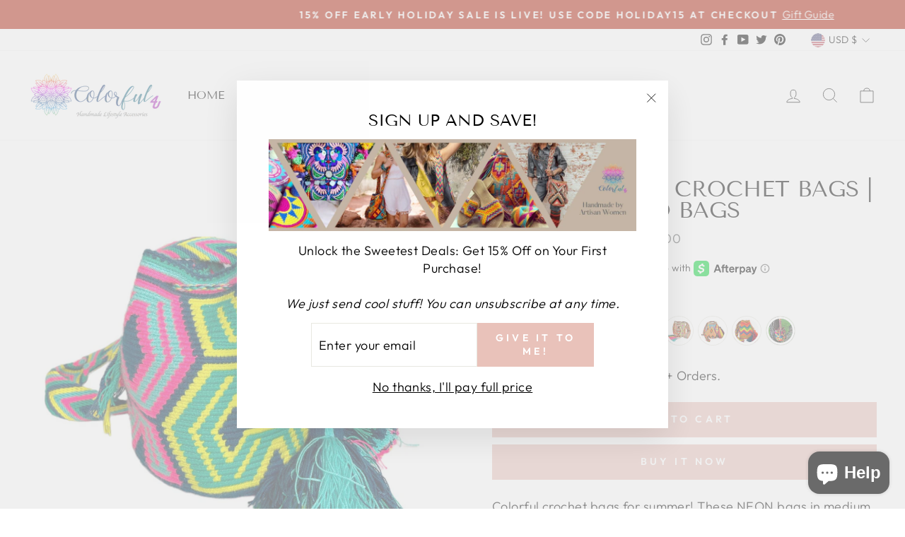

--- FILE ---
content_type: text/html; charset=utf-8
request_url: https://www.colorful4u.com/products/neon-medium-crochet-bags
body_size: 47884
content:
<!doctype html>
<html class="no-js" lang="en" dir="ltr">
<head>
  <meta charset="utf-8">
  <meta http-equiv="X-UA-Compatible" content="IE=edge,chrome=1">
  <meta name="viewport" content="width=device-width,initial-scale=1">
  <meta name="theme-color" content="#e9c2ba">
  <link rel="canonical" href="https://www.colorful4u.com/products/neon-medium-crochet-bags">
  <link rel="preconnect" href="https://cdn.shopify.com">
  <link rel="preconnect" href="https://fonts.shopifycdn.com">
  <link rel="dns-prefetch" href="https://productreviews.shopifycdn.com">
  <link rel="dns-prefetch" href="https://ajax.googleapis.com">
  <link rel="dns-prefetch" href="https://maps.googleapis.com">
  <link rel="dns-prefetch" href="https://maps.gstatic.com"><link rel="shortcut icon" href="//www.colorful4u.com/cdn/shop/files/Screenshot_2021-10-15_at_17.19.20_32x32.png?v=1634298569" type="image/png" /><title>Neon Boho Beach Bag for summer | Medium Colorful Crossbody Purse
  
&ndash; Colorful 4U
</title>
<meta name="description" content="Shop our Colorful crochet bags! These NEON bags in medium size are very light, durable and comfortable to carry on. Wear your Neon colors beach bag as a crossbody or shoulder bag. This cute boho bag is perfect to add fun colors to your casual outfits, or as a beach/pool accessory."><meta property="og:site_name" content="Colorful 4U">
  <meta property="og:url" content="https://www.colorful4u.com/products/neon-medium-crochet-bags">
  <meta property="og:title" content="Neon Colors Crochet Bags | Medium Boho Bags">
  <meta property="og:type" content="product">
  <meta property="og:description" content="Shop our Colorful crochet bags! These NEON bags in medium size are very light, durable and comfortable to carry on. Wear your Neon colors beach bag as a crossbody or shoulder bag. This cute boho bag is perfect to add fun colors to your casual outfits, or as a beach/pool accessory."><meta property="og:image" content="http://www.colorful4u.com/cdn/shop/products/neon-colors-crochet-bags-medium-boho-bags-medium-crossbody-crochet-boho-bag-traditional-wayuu-design-greek-summer-blue-403435.jpg?v=1680471696">
    <meta property="og:image:secure_url" content="https://www.colorful4u.com/cdn/shop/products/neon-colors-crochet-bags-medium-boho-bags-medium-crossbody-crochet-boho-bag-traditional-wayuu-design-greek-summer-blue-403435.jpg?v=1680471696">
    <meta property="og:image:width" content="1531">
    <meta property="og:image:height" content="1531"><meta name="twitter:site" content="@colorful4u">
  <meta name="twitter:card" content="summary_large_image">
  <meta name="twitter:title" content="Neon Colors Crochet Bags | Medium Boho Bags">
  <meta name="twitter:description" content="Shop our Colorful crochet bags! These NEON bags in medium size are very light, durable and comfortable to carry on. Wear your Neon colors beach bag as a crossbody or shoulder bag. This cute boho bag is perfect to add fun colors to your casual outfits, or as a beach/pool accessory.">
<style data-shopify>@font-face {
  font-family: "Tenor Sans";
  font-weight: 400;
  font-style: normal;
  font-display: swap;
  src: url("//www.colorful4u.com/cdn/fonts/tenor_sans/tenorsans_n4.966071a72c28462a9256039d3e3dc5b0cf314f65.woff2") format("woff2"),
       url("//www.colorful4u.com/cdn/fonts/tenor_sans/tenorsans_n4.2282841d948f9649ba5c3cad6ea46df268141820.woff") format("woff");
}

  @font-face {
  font-family: Outfit;
  font-weight: 300;
  font-style: normal;
  font-display: swap;
  src: url("//www.colorful4u.com/cdn/fonts/outfit/outfit_n3.8c97ae4c4fac7c2ea467a6dc784857f4de7e0e37.woff2") format("woff2"),
       url("//www.colorful4u.com/cdn/fonts/outfit/outfit_n3.b50a189ccde91f9bceee88f207c18c09f0b62a7b.woff") format("woff");
}


  @font-face {
  font-family: Outfit;
  font-weight: 600;
  font-style: normal;
  font-display: swap;
  src: url("//www.colorful4u.com/cdn/fonts/outfit/outfit_n6.dfcbaa80187851df2e8384061616a8eaa1702fdc.woff2") format("woff2"),
       url("//www.colorful4u.com/cdn/fonts/outfit/outfit_n6.88384e9fc3e36038624caccb938f24ea8008a91d.woff") format("woff");
}

  
  
</style><link href="//www.colorful4u.com/cdn/shop/t/16/assets/theme.css?v=124650391894598862151763423651" rel="stylesheet" type="text/css" media="all" />
<style data-shopify>:root {
    --typeHeaderPrimary: "Tenor Sans";
    --typeHeaderFallback: sans-serif;
    --typeHeaderSize: 36px;
    --typeHeaderWeight: 400;
    --typeHeaderLineHeight: 1;
    --typeHeaderSpacing: 0.0em;

    --typeBasePrimary:Outfit;
    --typeBaseFallback:sans-serif;
    --typeBaseSize: 18px;
    --typeBaseWeight: 300;
    --typeBaseSpacing: 0.025em;
    --typeBaseLineHeight: 1.4;

    --typeCollectionTitle: 20px;

    --iconWeight: 2px;
    --iconLinecaps: miter;

    
      --buttonRadius: 0px;
    

    --colorGridOverlayOpacity: 0.1;
  }

  .placeholder-content {
    background-image: linear-gradient(100deg, #ffffff 40%, #f7f7f7 63%, #ffffff 79%);
  }</style><script>
    document.documentElement.className = document.documentElement.className.replace('no-js', 'js');

    window.theme = window.theme || {};
    theme.routes = {
      home: "/",
      cart: "/cart.js",
      cartPage: "/cart",
      cartAdd: "/cart/add.js",
      cartChange: "/cart/change.js"
    };
    theme.strings = {
      soldOut: "Sold Out",
      unavailable: "Unavailable",
      inStockLabel: "In stock, ready to ship",
      stockLabel: "Low stock - [count] items left",
      willNotShipUntil: "Ready to ship [date]",
      willBeInStockAfter: "Back in stock [date]",
      waitingForStock: "Inventory on the way",
      savePrice: "Save [saved_amount]",
      cartEmpty: "Your cart is currently empty.",
      cartTermsConfirmation: "You must agree with the terms and conditions of sales to check out",
      searchCollections: "Collections:",
      searchPages: "Pages:",
      searchArticles: "Articles:"
    };
    theme.settings = {
      dynamicVariantsEnable: true,
      cartType: "drawer",
      isCustomerTemplate: false,
      moneyFormat: "\u003cspan class=money\u003e${{amount}}\u003c\/span\u003e",
      saveType: "dollar",
      productImageSize: "square",
      productImageCover: true,
      predictiveSearch: true,
      predictiveSearchType: "product,article,page,collection",
      quickView: true,
      themeName: 'Impulse',
      themeVersion: "5.0.1"
    };
  </script>

  <script>window.performance && window.performance.mark && window.performance.mark('shopify.content_for_header.start');</script><meta name="google-site-verification" content="czcG26tQUxUM2VdlvE0jMzls8Ui3Q3C1WNJ4mIzDP0Q">
<meta id="shopify-digital-wallet" name="shopify-digital-wallet" content="/23020901/digital_wallets/dialog">
<meta name="shopify-checkout-api-token" content="888afd361b3d078ceeca5af816ca7617">
<meta id="in-context-paypal-metadata" data-shop-id="23020901" data-venmo-supported="false" data-environment="production" data-locale="en_US" data-paypal-v4="true" data-currency="USD">
<link rel="alternate" type="application/json+oembed" href="https://www.colorful4u.com/products/neon-medium-crochet-bags.oembed">
<script async="async" src="/checkouts/internal/preloads.js?locale=en-US"></script>
<link rel="preconnect" href="https://shop.app" crossorigin="anonymous">
<script async="async" src="https://shop.app/checkouts/internal/preloads.js?locale=en-US&shop_id=23020901" crossorigin="anonymous"></script>
<script id="apple-pay-shop-capabilities" type="application/json">{"shopId":23020901,"countryCode":"US","currencyCode":"USD","merchantCapabilities":["supports3DS"],"merchantId":"gid:\/\/shopify\/Shop\/23020901","merchantName":"Colorful 4U","requiredBillingContactFields":["postalAddress","email"],"requiredShippingContactFields":["postalAddress","email"],"shippingType":"shipping","supportedNetworks":["visa","masterCard","amex","discover","elo","jcb"],"total":{"type":"pending","label":"Colorful 4U","amount":"1.00"},"shopifyPaymentsEnabled":true,"supportsSubscriptions":true}</script>
<script id="shopify-features" type="application/json">{"accessToken":"888afd361b3d078ceeca5af816ca7617","betas":["rich-media-storefront-analytics"],"domain":"www.colorful4u.com","predictiveSearch":true,"shopId":23020901,"locale":"en"}</script>
<script>var Shopify = Shopify || {};
Shopify.shop = "colorful-4u.myshopify.com";
Shopify.locale = "en";
Shopify.currency = {"active":"USD","rate":"1.0"};
Shopify.country = "US";
Shopify.theme = {"name":"Storefix _ version Impulse updated","id":127501205694,"schema_name":"Shopify","schema_version":"7.0.0","theme_store_id":null,"role":"main"};
Shopify.theme.handle = "null";
Shopify.theme.style = {"id":null,"handle":null};
Shopify.cdnHost = "www.colorful4u.com/cdn";
Shopify.routes = Shopify.routes || {};
Shopify.routes.root = "/";</script>
<script type="module">!function(o){(o.Shopify=o.Shopify||{}).modules=!0}(window);</script>
<script>!function(o){function n(){var o=[];function n(){o.push(Array.prototype.slice.apply(arguments))}return n.q=o,n}var t=o.Shopify=o.Shopify||{};t.loadFeatures=n(),t.autoloadFeatures=n()}(window);</script>
<script>
  window.ShopifyPay = window.ShopifyPay || {};
  window.ShopifyPay.apiHost = "shop.app\/pay";
  window.ShopifyPay.redirectState = null;
</script>
<script id="shop-js-analytics" type="application/json">{"pageType":"product"}</script>
<script defer="defer" async type="module" src="//www.colorful4u.com/cdn/shopifycloud/shop-js/modules/v2/client.init-shop-cart-sync_BT-GjEfc.en.esm.js"></script>
<script defer="defer" async type="module" src="//www.colorful4u.com/cdn/shopifycloud/shop-js/modules/v2/chunk.common_D58fp_Oc.esm.js"></script>
<script defer="defer" async type="module" src="//www.colorful4u.com/cdn/shopifycloud/shop-js/modules/v2/chunk.modal_xMitdFEc.esm.js"></script>
<script type="module">
  await import("//www.colorful4u.com/cdn/shopifycloud/shop-js/modules/v2/client.init-shop-cart-sync_BT-GjEfc.en.esm.js");
await import("//www.colorful4u.com/cdn/shopifycloud/shop-js/modules/v2/chunk.common_D58fp_Oc.esm.js");
await import("//www.colorful4u.com/cdn/shopifycloud/shop-js/modules/v2/chunk.modal_xMitdFEc.esm.js");

  window.Shopify.SignInWithShop?.initShopCartSync?.({"fedCMEnabled":true,"windoidEnabled":true});

</script>
<script defer="defer" async type="module" src="//www.colorful4u.com/cdn/shopifycloud/shop-js/modules/v2/client.payment-terms_Ci9AEqFq.en.esm.js"></script>
<script defer="defer" async type="module" src="//www.colorful4u.com/cdn/shopifycloud/shop-js/modules/v2/chunk.common_D58fp_Oc.esm.js"></script>
<script defer="defer" async type="module" src="//www.colorful4u.com/cdn/shopifycloud/shop-js/modules/v2/chunk.modal_xMitdFEc.esm.js"></script>
<script type="module">
  await import("//www.colorful4u.com/cdn/shopifycloud/shop-js/modules/v2/client.payment-terms_Ci9AEqFq.en.esm.js");
await import("//www.colorful4u.com/cdn/shopifycloud/shop-js/modules/v2/chunk.common_D58fp_Oc.esm.js");
await import("//www.colorful4u.com/cdn/shopifycloud/shop-js/modules/v2/chunk.modal_xMitdFEc.esm.js");

  
</script>
<script>
  window.Shopify = window.Shopify || {};
  if (!window.Shopify.featureAssets) window.Shopify.featureAssets = {};
  window.Shopify.featureAssets['shop-js'] = {"shop-cart-sync":["modules/v2/client.shop-cart-sync_DZOKe7Ll.en.esm.js","modules/v2/chunk.common_D58fp_Oc.esm.js","modules/v2/chunk.modal_xMitdFEc.esm.js"],"init-fed-cm":["modules/v2/client.init-fed-cm_B6oLuCjv.en.esm.js","modules/v2/chunk.common_D58fp_Oc.esm.js","modules/v2/chunk.modal_xMitdFEc.esm.js"],"shop-cash-offers":["modules/v2/client.shop-cash-offers_D2sdYoxE.en.esm.js","modules/v2/chunk.common_D58fp_Oc.esm.js","modules/v2/chunk.modal_xMitdFEc.esm.js"],"shop-login-button":["modules/v2/client.shop-login-button_QeVjl5Y3.en.esm.js","modules/v2/chunk.common_D58fp_Oc.esm.js","modules/v2/chunk.modal_xMitdFEc.esm.js"],"pay-button":["modules/v2/client.pay-button_DXTOsIq6.en.esm.js","modules/v2/chunk.common_D58fp_Oc.esm.js","modules/v2/chunk.modal_xMitdFEc.esm.js"],"shop-button":["modules/v2/client.shop-button_DQZHx9pm.en.esm.js","modules/v2/chunk.common_D58fp_Oc.esm.js","modules/v2/chunk.modal_xMitdFEc.esm.js"],"avatar":["modules/v2/client.avatar_BTnouDA3.en.esm.js"],"init-windoid":["modules/v2/client.init-windoid_CR1B-cfM.en.esm.js","modules/v2/chunk.common_D58fp_Oc.esm.js","modules/v2/chunk.modal_xMitdFEc.esm.js"],"init-shop-for-new-customer-accounts":["modules/v2/client.init-shop-for-new-customer-accounts_C_vY_xzh.en.esm.js","modules/v2/client.shop-login-button_QeVjl5Y3.en.esm.js","modules/v2/chunk.common_D58fp_Oc.esm.js","modules/v2/chunk.modal_xMitdFEc.esm.js"],"init-shop-email-lookup-coordinator":["modules/v2/client.init-shop-email-lookup-coordinator_BI7n9ZSv.en.esm.js","modules/v2/chunk.common_D58fp_Oc.esm.js","modules/v2/chunk.modal_xMitdFEc.esm.js"],"init-shop-cart-sync":["modules/v2/client.init-shop-cart-sync_BT-GjEfc.en.esm.js","modules/v2/chunk.common_D58fp_Oc.esm.js","modules/v2/chunk.modal_xMitdFEc.esm.js"],"shop-toast-manager":["modules/v2/client.shop-toast-manager_DiYdP3xc.en.esm.js","modules/v2/chunk.common_D58fp_Oc.esm.js","modules/v2/chunk.modal_xMitdFEc.esm.js"],"init-customer-accounts":["modules/v2/client.init-customer-accounts_D9ZNqS-Q.en.esm.js","modules/v2/client.shop-login-button_QeVjl5Y3.en.esm.js","modules/v2/chunk.common_D58fp_Oc.esm.js","modules/v2/chunk.modal_xMitdFEc.esm.js"],"init-customer-accounts-sign-up":["modules/v2/client.init-customer-accounts-sign-up_iGw4briv.en.esm.js","modules/v2/client.shop-login-button_QeVjl5Y3.en.esm.js","modules/v2/chunk.common_D58fp_Oc.esm.js","modules/v2/chunk.modal_xMitdFEc.esm.js"],"shop-follow-button":["modules/v2/client.shop-follow-button_CqMgW2wH.en.esm.js","modules/v2/chunk.common_D58fp_Oc.esm.js","modules/v2/chunk.modal_xMitdFEc.esm.js"],"checkout-modal":["modules/v2/client.checkout-modal_xHeaAweL.en.esm.js","modules/v2/chunk.common_D58fp_Oc.esm.js","modules/v2/chunk.modal_xMitdFEc.esm.js"],"shop-login":["modules/v2/client.shop-login_D91U-Q7h.en.esm.js","modules/v2/chunk.common_D58fp_Oc.esm.js","modules/v2/chunk.modal_xMitdFEc.esm.js"],"lead-capture":["modules/v2/client.lead-capture_BJmE1dJe.en.esm.js","modules/v2/chunk.common_D58fp_Oc.esm.js","modules/v2/chunk.modal_xMitdFEc.esm.js"],"payment-terms":["modules/v2/client.payment-terms_Ci9AEqFq.en.esm.js","modules/v2/chunk.common_D58fp_Oc.esm.js","modules/v2/chunk.modal_xMitdFEc.esm.js"]};
</script>
<script>(function() {
  var isLoaded = false;
  function asyncLoad() {
    if (isLoaded) return;
    isLoaded = true;
    var urls = ["https:\/\/chimpstatic.com\/mcjs-connected\/js\/users\/21fb10ff56ae49fea68e73888\/9cfcca268eb99e5bee885519f.js?shop=colorful-4u.myshopify.com","\/\/staticw2.yotpo.com\/Iho2ZLihFX9lMvNMuXgCXc3MshsargnvuzY4c2kP\/widget.js?shop=colorful-4u.myshopify.com","https:\/\/assets.loopclub.io\/recommendations\/storefront\/js\/personalized-recommendations-v1.js?shop=colorful-4u.myshopify.com","https:\/\/reconvert-cdn.com\/assets\/js\/store_reconvert_node.js?v=2\u0026scid=MDAzYmJiNzk0NzViOTNlNTg5MmRlZTVkOWIyNWZjMWUuZmU4N2IxNjk4Y2I0ZmZkZWRmMzZmNjUzZDYwZWRlNGQ=\u0026shop=colorful-4u.myshopify.com","\/\/cdn.shopify.com\/proxy\/0a7cdab63e1c9f2713a06e2a7a51e78f56893c6815e73d901cea0cbeb38d0dee\/forms-akamai.smsbump.com\/85364\/form_6312.js?ver=1715797366\u0026shop=colorful-4u.myshopify.com\u0026sp-cache-control=cHVibGljLCBtYXgtYWdlPTkwMA","\/\/cdn.shopify.com\/proxy\/d76773d8178651d446dc2cecb966042e6d68ff68e3730b09c3fe54a6f4a8e4b9\/storage.googleapis.com\/timesact-resources\/scripts\/timesactV3.js?shop=colorful-4u.myshopify.com\u0026sp-cache-control=cHVibGljLCBtYXgtYWdlPTkwMA","https:\/\/cdn.nfcube.com\/instafeed-c89b856b1e8b96cadc8fa5402e80da6c.js?shop=colorful-4u.myshopify.com","https:\/\/d18eg7dreypte5.cloudfront.net\/browse-abandonment\/smsbump_timer.js?shop=colorful-4u.myshopify.com"];
    for (var i = 0; i < urls.length; i++) {
      var s = document.createElement('script');
      s.type = 'text/javascript';
      s.async = true;
      s.src = urls[i];
      var x = document.getElementsByTagName('script')[0];
      x.parentNode.insertBefore(s, x);
    }
  };
  if(window.attachEvent) {
    window.attachEvent('onload', asyncLoad);
  } else {
    window.addEventListener('load', asyncLoad, false);
  }
})();</script>
<script id="__st">var __st={"a":23020901,"offset":-21600,"reqid":"c5b8dc60-ca75-410c-b59b-3eea19de3229-1769308433","pageurl":"www.colorful4u.com\/products\/neon-medium-crochet-bags","u":"ed4fb6948467","p":"product","rtyp":"product","rid":1912198266970};</script>
<script>window.ShopifyPaypalV4VisibilityTracking = true;</script>
<script id="captcha-bootstrap">!function(){'use strict';const t='contact',e='account',n='new_comment',o=[[t,t],['blogs',n],['comments',n],[t,'customer']],c=[[e,'customer_login'],[e,'guest_login'],[e,'recover_customer_password'],[e,'create_customer']],r=t=>t.map((([t,e])=>`form[action*='/${t}']:not([data-nocaptcha='true']) input[name='form_type'][value='${e}']`)).join(','),a=t=>()=>t?[...document.querySelectorAll(t)].map((t=>t.form)):[];function s(){const t=[...o],e=r(t);return a(e)}const i='password',u='form_key',d=['recaptcha-v3-token','g-recaptcha-response','h-captcha-response',i],f=()=>{try{return window.sessionStorage}catch{return}},m='__shopify_v',_=t=>t.elements[u];function p(t,e,n=!1){try{const o=window.sessionStorage,c=JSON.parse(o.getItem(e)),{data:r}=function(t){const{data:e,action:n}=t;return t[m]||n?{data:e,action:n}:{data:t,action:n}}(c);for(const[e,n]of Object.entries(r))t.elements[e]&&(t.elements[e].value=n);n&&o.removeItem(e)}catch(o){console.error('form repopulation failed',{error:o})}}const l='form_type',E='cptcha';function T(t){t.dataset[E]=!0}const w=window,h=w.document,L='Shopify',v='ce_forms',y='captcha';let A=!1;((t,e)=>{const n=(g='f06e6c50-85a8-45c8-87d0-21a2b65856fe',I='https://cdn.shopify.com/shopifycloud/storefront-forms-hcaptcha/ce_storefront_forms_captcha_hcaptcha.v1.5.2.iife.js',D={infoText:'Protected by hCaptcha',privacyText:'Privacy',termsText:'Terms'},(t,e,n)=>{const o=w[L][v],c=o.bindForm;if(c)return c(t,g,e,D).then(n);var r;o.q.push([[t,g,e,D],n]),r=I,A||(h.body.append(Object.assign(h.createElement('script'),{id:'captcha-provider',async:!0,src:r})),A=!0)});var g,I,D;w[L]=w[L]||{},w[L][v]=w[L][v]||{},w[L][v].q=[],w[L][y]=w[L][y]||{},w[L][y].protect=function(t,e){n(t,void 0,e),T(t)},Object.freeze(w[L][y]),function(t,e,n,w,h,L){const[v,y,A,g]=function(t,e,n){const i=e?o:[],u=t?c:[],d=[...i,...u],f=r(d),m=r(i),_=r(d.filter((([t,e])=>n.includes(e))));return[a(f),a(m),a(_),s()]}(w,h,L),I=t=>{const e=t.target;return e instanceof HTMLFormElement?e:e&&e.form},D=t=>v().includes(t);t.addEventListener('submit',(t=>{const e=I(t);if(!e)return;const n=D(e)&&!e.dataset.hcaptchaBound&&!e.dataset.recaptchaBound,o=_(e),c=g().includes(e)&&(!o||!o.value);(n||c)&&t.preventDefault(),c&&!n&&(function(t){try{if(!f())return;!function(t){const e=f();if(!e)return;const n=_(t);if(!n)return;const o=n.value;o&&e.removeItem(o)}(t);const e=Array.from(Array(32),(()=>Math.random().toString(36)[2])).join('');!function(t,e){_(t)||t.append(Object.assign(document.createElement('input'),{type:'hidden',name:u})),t.elements[u].value=e}(t,e),function(t,e){const n=f();if(!n)return;const o=[...t.querySelectorAll(`input[type='${i}']`)].map((({name:t})=>t)),c=[...d,...o],r={};for(const[a,s]of new FormData(t).entries())c.includes(a)||(r[a]=s);n.setItem(e,JSON.stringify({[m]:1,action:t.action,data:r}))}(t,e)}catch(e){console.error('failed to persist form',e)}}(e),e.submit())}));const S=(t,e)=>{t&&!t.dataset[E]&&(n(t,e.some((e=>e===t))),T(t))};for(const o of['focusin','change'])t.addEventListener(o,(t=>{const e=I(t);D(e)&&S(e,y())}));const B=e.get('form_key'),M=e.get(l),P=B&&M;t.addEventListener('DOMContentLoaded',(()=>{const t=y();if(P)for(const e of t)e.elements[l].value===M&&p(e,B);[...new Set([...A(),...v().filter((t=>'true'===t.dataset.shopifyCaptcha))])].forEach((e=>S(e,t)))}))}(h,new URLSearchParams(w.location.search),n,t,e,['guest_login'])})(!0,!0)}();</script>
<script integrity="sha256-4kQ18oKyAcykRKYeNunJcIwy7WH5gtpwJnB7kiuLZ1E=" data-source-attribution="shopify.loadfeatures" defer="defer" src="//www.colorful4u.com/cdn/shopifycloud/storefront/assets/storefront/load_feature-a0a9edcb.js" crossorigin="anonymous"></script>
<script crossorigin="anonymous" defer="defer" src="//www.colorful4u.com/cdn/shopifycloud/storefront/assets/shopify_pay/storefront-65b4c6d7.js?v=20250812"></script>
<script data-source-attribution="shopify.dynamic_checkout.dynamic.init">var Shopify=Shopify||{};Shopify.PaymentButton=Shopify.PaymentButton||{isStorefrontPortableWallets:!0,init:function(){window.Shopify.PaymentButton.init=function(){};var t=document.createElement("script");t.src="https://www.colorful4u.com/cdn/shopifycloud/portable-wallets/latest/portable-wallets.en.js",t.type="module",document.head.appendChild(t)}};
</script>
<script data-source-attribution="shopify.dynamic_checkout.buyer_consent">
  function portableWalletsHideBuyerConsent(e){var t=document.getElementById("shopify-buyer-consent"),n=document.getElementById("shopify-subscription-policy-button");t&&n&&(t.classList.add("hidden"),t.setAttribute("aria-hidden","true"),n.removeEventListener("click",e))}function portableWalletsShowBuyerConsent(e){var t=document.getElementById("shopify-buyer-consent"),n=document.getElementById("shopify-subscription-policy-button");t&&n&&(t.classList.remove("hidden"),t.removeAttribute("aria-hidden"),n.addEventListener("click",e))}window.Shopify?.PaymentButton&&(window.Shopify.PaymentButton.hideBuyerConsent=portableWalletsHideBuyerConsent,window.Shopify.PaymentButton.showBuyerConsent=portableWalletsShowBuyerConsent);
</script>
<script>
  function portableWalletsCleanup(e){e&&e.src&&console.error("Failed to load portable wallets script "+e.src);var t=document.querySelectorAll("shopify-accelerated-checkout .shopify-payment-button__skeleton, shopify-accelerated-checkout-cart .wallet-cart-button__skeleton"),e=document.getElementById("shopify-buyer-consent");for(let e=0;e<t.length;e++)t[e].remove();e&&e.remove()}function portableWalletsNotLoadedAsModule(e){e instanceof ErrorEvent&&"string"==typeof e.message&&e.message.includes("import.meta")&&"string"==typeof e.filename&&e.filename.includes("portable-wallets")&&(window.removeEventListener("error",portableWalletsNotLoadedAsModule),window.Shopify.PaymentButton.failedToLoad=e,"loading"===document.readyState?document.addEventListener("DOMContentLoaded",window.Shopify.PaymentButton.init):window.Shopify.PaymentButton.init())}window.addEventListener("error",portableWalletsNotLoadedAsModule);
</script>

<script type="module" src="https://www.colorful4u.com/cdn/shopifycloud/portable-wallets/latest/portable-wallets.en.js" onError="portableWalletsCleanup(this)" crossorigin="anonymous"></script>
<script nomodule>
  document.addEventListener("DOMContentLoaded", portableWalletsCleanup);
</script>

<script id='scb4127' type='text/javascript' async='' src='https://www.colorful4u.com/cdn/shopifycloud/privacy-banner/storefront-banner.js'></script><link id="shopify-accelerated-checkout-styles" rel="stylesheet" media="screen" href="https://www.colorful4u.com/cdn/shopifycloud/portable-wallets/latest/accelerated-checkout-backwards-compat.css" crossorigin="anonymous">
<style id="shopify-accelerated-checkout-cart">
        #shopify-buyer-consent {
  margin-top: 1em;
  display: inline-block;
  width: 100%;
}

#shopify-buyer-consent.hidden {
  display: none;
}

#shopify-subscription-policy-button {
  background: none;
  border: none;
  padding: 0;
  text-decoration: underline;
  font-size: inherit;
  cursor: pointer;
}

#shopify-subscription-policy-button::before {
  box-shadow: none;
}

      </style>

<script>window.performance && window.performance.mark && window.performance.mark('shopify.content_for_header.end');</script>

  <script src="//www.colorful4u.com/cdn/shop/t/16/assets/vendor-scripts-v10.js" defer="defer"></script><link rel="preload" as="style" href="//www.colorful4u.com/cdn/shop/t/16/assets/currency-flags.css" onload="this.onload=null;this.rel='stylesheet'">
    <link rel="stylesheet" href="//www.colorful4u.com/cdn/shop/t/16/assets/currency-flags.css"><script src="//www.colorful4u.com/cdn/shop/t/16/assets/theme.min.js?v=83233070917764028371634229081" defer="defer"></script><script type="text/javascript">
(function e(){var e=document.createElement("script");e.type="text/javascript",e.async=true,e.src="//staticw2.yotpo.com/Iho2ZLihFX9lMvNMuXgCXc3MshsargnvuzY4c2kP/widget.js";var t=document.getElementsByTagName("script")[0];t.parentNode.insertBefore(e,t)})();
</script>
  
  <!-- Google Tag Manager -->
<script>(function(w,d,s,l,i){w[l]=w[l]||[];w[l].push({'gtm.start':
new Date().getTime(),event:'gtm.js'});var f=d.getElementsByTagName(s)[0],
j=d.createElement(s),dl=l!='dataLayer'?'&l='+l:'';j.async=true;j.src=
'https://www.googletagmanager.com/gtm.js?id='+i+dl;f.parentNode.insertBefore(j,f);
})(window,document,'script','dataLayer','GTM-NBV6S4Q');</script>
<!-- End Google Tag Manager -->
  
  
  
<style type='text/css'>
  .baCountry{width:30px;height:20px;display:inline-block;vertical-align:middle;margin-right:6px;background-size:30px!important;border-radius:4px;background-repeat:no-repeat}
  .baCountry-traditional .baCountry{background-image:url(https://cdn.shopify.com/s/files/1/0194/1736/6592/t/1/assets/ba-flags.png?=14261939516959647149);height:19px!important}
  .baCountry-modern .baCountry{background-image:url(https://cdn.shopify.com/s/files/1/0194/1736/6592/t/1/assets/ba-flags.png?=14261939516959647149)}
  .baCountry-NO-FLAG{background-position:0 0}.baCountry-AD{background-position:0 -20px}.baCountry-AED{background-position:0 -40px}.baCountry-AFN{background-position:0 -60px}.baCountry-AG{background-position:0 -80px}.baCountry-AI{background-position:0 -100px}.baCountry-ALL{background-position:0 -120px}.baCountry-AMD{background-position:0 -140px}.baCountry-AOA{background-position:0 -160px}.baCountry-ARS{background-position:0 -180px}.baCountry-AS{background-position:0 -200px}.baCountry-AT{background-position:0 -220px}.baCountry-AUD{background-position:0 -240px}.baCountry-AWG{background-position:0 -260px}.baCountry-AZN{background-position:0 -280px}.baCountry-BAM{background-position:0 -300px}.baCountry-BBD{background-position:0 -320px}.baCountry-BDT{background-position:0 -340px}.baCountry-BE{background-position:0 -360px}.baCountry-BF{background-position:0 -380px}.baCountry-BGN{background-position:0 -400px}.baCountry-BHD{background-position:0 -420px}.baCountry-BIF{background-position:0 -440px}.baCountry-BJ{background-position:0 -460px}.baCountry-BMD{background-position:0 -480px}.baCountry-BND{background-position:0 -500px}.baCountry-BOB{background-position:0 -520px}.baCountry-BRL{background-position:0 -540px}.baCountry-BSD{background-position:0 -560px}.baCountry-BTN{background-position:0 -580px}.baCountry-BWP{background-position:0 -600px}.baCountry-BYN{background-position:0 -620px}.baCountry-BZD{background-position:0 -640px}.baCountry-CAD{background-position:0 -660px}.baCountry-CC{background-position:0 -680px}.baCountry-CDF{background-position:0 -700px}.baCountry-CG{background-position:0 -720px}.baCountry-CHF{background-position:0 -740px}.baCountry-CI{background-position:0 -760px}.baCountry-CK{background-position:0 -780px}.baCountry-CLP{background-position:0 -800px}.baCountry-CM{background-position:0 -820px}.baCountry-CNY{background-position:0 -840px}.baCountry-COP{background-position:0 -860px}.baCountry-CRC{background-position:0 -880px}.baCountry-CU{background-position:0 -900px}.baCountry-CX{background-position:0 -920px}.baCountry-CY{background-position:0 -940px}.baCountry-CZK{background-position:0 -960px}.baCountry-DE{background-position:0 -980px}.baCountry-DJF{background-position:0 -1000px}.baCountry-DKK{background-position:0 -1020px}.baCountry-DM{background-position:0 -1040px}.baCountry-DOP{background-position:0 -1060px}.baCountry-DZD{background-position:0 -1080px}.baCountry-EC{background-position:0 -1100px}.baCountry-EE{background-position:0 -1120px}.baCountry-EGP{background-position:0 -1140px}.baCountry-ER{background-position:0 -1160px}.baCountry-ES{background-position:0 -1180px}.baCountry-ETB{background-position:0 -1200px}.baCountry-EUR{background-position:0 -1220px}.baCountry-FI{background-position:0 -1240px}.baCountry-FJD{background-position:0 -1260px}.baCountry-FKP{background-position:0 -1280px}.baCountry-FO{background-position:0 -1300px}.baCountry-FR{background-position:0 -1320px}.baCountry-GA{background-position:0 -1340px}.baCountry-GBP{background-position:0 -1360px}.baCountry-GD{background-position:0 -1380px}.baCountry-GEL{background-position:0 -1400px}.baCountry-GHS{background-position:0 -1420px}.baCountry-GIP{background-position:0 -1440px}.baCountry-GL{background-position:0 -1460px}.baCountry-GMD{background-position:0 -1480px}.baCountry-GNF{background-position:0 -1500px}.baCountry-GQ{background-position:0 -1520px}.baCountry-GR{background-position:0 -1540px}.baCountry-GTQ{background-position:0 -1560px}.baCountry-GU{background-position:0 -1580px}.baCountry-GW{background-position:0 -1600px}.baCountry-HKD{background-position:0 -1620px}.baCountry-HNL{background-position:0 -1640px}.baCountry-HRK{background-position:0 -1660px}.baCountry-HTG{background-position:0 -1680px}.baCountry-HUF{background-position:0 -1700px}.baCountry-IDR{background-position:0 -1720px}.baCountry-IE{background-position:0 -1740px}.baCountry-ILS{background-position:0 -1760px}.baCountry-INR{background-position:0 -1780px}.baCountry-IO{background-position:0 -1800px}.baCountry-IQD{background-position:0 -1820px}.baCountry-IRR{background-position:0 -1840px}.baCountry-ISK{background-position:0 -1860px}.baCountry-IT{background-position:0 -1880px}.baCountry-JMD{background-position:0 -1900px}.baCountry-JOD{background-position:0 -1920px}.baCountry-JPY{background-position:0 -1940px}.baCountry-KES{background-position:0 -1960px}.baCountry-KGS{background-position:0 -1980px}.baCountry-KHR{background-position:0 -2000px}.baCountry-KI{background-position:0 -2020px}.baCountry-KMF{background-position:0 -2040px}.baCountry-KN{background-position:0 -2060px}.baCountry-KP{background-position:0 -2080px}.baCountry-KRW{background-position:0 -2100px}.baCountry-KWD{background-position:0 -2120px}.baCountry-KYD{background-position:0 -2140px}.baCountry-KZT{background-position:0 -2160px}.baCountry-LBP{background-position:0 -2180px}.baCountry-LI{background-position:0 -2200px}.baCountry-LKR{background-position:0 -2220px}.baCountry-LRD{background-position:0 -2240px}.baCountry-LSL{background-position:0 -2260px}.baCountry-LT{background-position:0 -2280px}.baCountry-LU{background-position:0 -2300px}.baCountry-LV{background-position:0 -2320px}.baCountry-LYD{background-position:0 -2340px}.baCountry-MAD{background-position:0 -2360px}.baCountry-MC{background-position:0 -2380px}.baCountry-MDL{background-position:0 -2400px}.baCountry-ME{background-position:0 -2420px}.baCountry-MGA{background-position:0 -2440px}.baCountry-MKD{background-position:0 -2460px}.baCountry-ML{background-position:0 -2480px}.baCountry-MMK{background-position:0 -2500px}.baCountry-MN{background-position:0 -2520px}.baCountry-MOP{background-position:0 -2540px}.baCountry-MQ{background-position:0 -2560px}.baCountry-MR{background-position:0 -2580px}.baCountry-MS{background-position:0 -2600px}.baCountry-MT{background-position:0 -2620px}.baCountry-MUR{background-position:0 -2640px}.baCountry-MVR{background-position:0 -2660px}.baCountry-MWK{background-position:0 -2680px}.baCountry-MXN{background-position:0 -2700px}.baCountry-MYR{background-position:0 -2720px}.baCountry-MZN{background-position:0 -2740px}.baCountry-NAD{background-position:0 -2760px}.baCountry-NE{background-position:0 -2780px}.baCountry-NF{background-position:0 -2800px}.baCountry-NG{background-position:0 -2820px}.baCountry-NIO{background-position:0 -2840px}.baCountry-NL{background-position:0 -2860px}.baCountry-NOK{background-position:0 -2880px}.baCountry-NPR{background-position:0 -2900px}.baCountry-NR{background-position:0 -2920px}.baCountry-NU{background-position:0 -2940px}.baCountry-NZD{background-position:0 -2960px}.baCountry-OMR{background-position:0 -2980px}.baCountry-PAB{background-position:0 -3000px}.baCountry-PEN{background-position:0 -3020px}.baCountry-PGK{background-position:0 -3040px}.baCountry-PHP{background-position:0 -3060px}.baCountry-PKR{background-position:0 -3080px}.baCountry-PLN{background-position:0 -3100px}.baCountry-PR{background-position:0 -3120px}.baCountry-PS{background-position:0 -3140px}.baCountry-PT{background-position:0 -3160px}.baCountry-PW{background-position:0 -3180px}.baCountry-QAR{background-position:0 -3200px}.baCountry-RON{background-position:0 -3220px}.baCountry-RSD{background-position:0 -3240px}.baCountry-RUB{background-position:0 -3260px}.baCountry-RWF{background-position:0 -3280px}.baCountry-SAR{background-position:0 -3300px}.baCountry-SBD{background-position:0 -3320px}.baCountry-SCR{background-position:0 -3340px}.baCountry-SDG{background-position:0 -3360px}.baCountry-SEK{background-position:0 -3380px}.baCountry-SGD{background-position:0 -3400px}.baCountry-SI{background-position:0 -3420px}.baCountry-SK{background-position:0 -3440px}.baCountry-SLL{background-position:0 -3460px}.baCountry-SM{background-position:0 -3480px}.baCountry-SN{background-position:0 -3500px}.baCountry-SO{background-position:0 -3520px}.baCountry-SRD{background-position:0 -3540px}.baCountry-SSP{background-position:0 -3560px}.baCountry-STD{background-position:0 -3580px}.baCountry-SV{background-position:0 -3600px}.baCountry-SYP{background-position:0 -3620px}.baCountry-SZL{background-position:0 -3640px}.baCountry-TC{background-position:0 -3660px}.baCountry-TD{background-position:0 -3680px}.baCountry-TG{background-position:0 -3700px}.baCountry-THB{background-position:0 -3720px}.baCountry-TJS{background-position:0 -3740px}.baCountry-TK{background-position:0 -3760px}.baCountry-TMT{background-position:0 -3780px}.baCountry-TND{background-position:0 -3800px}.baCountry-TOP{background-position:0 -3820px}.baCountry-TRY{background-position:0 -3840px}.baCountry-TTD{background-position:0 -3860px}.baCountry-TWD{background-position:0 -3880px}.baCountry-TZS{background-position:0 -3900px}.baCountry-UAH{background-position:0 -3920px}.baCountry-UGX{background-position:0 -3940px}.baCountry-USD{background-position:0 -3960px}.baCountry-UYU{background-position:0 -3980px}.baCountry-UZS{background-position:0 -4000px}.baCountry-VEF{background-position:0 -4020px}.baCountry-VG{background-position:0 -4040px}.baCountry-VI{background-position:0 -4060px}.baCountry-VND{background-position:0 -4080px}.baCountry-VUV{background-position:0 -4100px}.baCountry-WST{background-position:0 -4120px}.baCountry-XAF{background-position:0 -4140px}.baCountry-XPF{background-position:0 -4160px}.baCountry-YER{background-position:0 -4180px}.baCountry-ZAR{background-position:0 -4200px}.baCountry-ZM{background-position:0 -4220px}.baCountry-ZW{background-position:0 -4240px}
  .bacurr-checkoutNotice{margin: 3px 10px 0 10px;left: 0;right: 0;text-align: center;}
  @media (min-width:750px) {.bacurr-checkoutNotice{position: absolute;}}
</style>

<script>
    window.baCurr = window.baCurr || {};
    window.baCurr.config = {}; window.baCurr.rePeat = function () {};
    Object.assign(window.baCurr.config, {
      "enabled":false,
      "manual_placement":"",
      "night_time":false,
      "round_by_default":false,
      "display_position":"bottom_left",
      "display_position_type":"floating",
      "custom_code":{"css":""},
      "flag_type":"showCurrencyOnly",
      "flag_design":"modern",
      "round_style":"none",
      "round_dec":"0.99",
      "chosen_cur":[{"USD":"US Dollar (USD)"},{"EUR":"Euro (EUR)"},{"GBP":"British Pound (GBP)"},{"CAD":"Canadian Dollar (CAD)"},{"BRL":"Brazilian Real (BRL)"},{"HKD":"Hong Kong Dollar (HKD)"},{"JPY":"Japanese Yen (JPY)"},{"AUD":"Australian Dollar (AUD)"}],
      "desktop_visible":true,
      "mob_visible":true,
      "money_mouse_show":false,
      "textColor":"#26a69a",
      "flag_theme":"default",
      "selector_hover_hex":"#ffffff",
      "lightning":true,
      "mob_manual_placement":"",
      "mob_placement":"bottom_left",
      "mob_placement_type":"floating",
      "moneyWithCurrencyFormat":false,
      "ui_style":"default",
      "user_curr":"",
      "auto_loc":false,
      "auto_pref":false,
      "selector_bg_hex":"#ffffff",
      "selector_border_type":"noBorder",
      "cart_alert_bg_hex":"#fbf5f5",
      "cart_alert_note":"All orders are processed in [checkout_currency], using the latest exchange rates.",
      "cart_alert_state":true,
      "cart_alert_font_hex":"#1e1e1e"
    },{
      money_format: "\u003cspan class=money\u003e${{amount}}\u003c\/span\u003e",
      money_with_currency_format: "\u003cspan class=money\u003e${{amount}} USD\u003c\/span\u003e",
      user_curr: "USD"
    });
    window.baCurr.config.multi_curr = [];
    
    window.baCurr.config.final_currency = "USD" || '';
    window.baCurr.config.multi_curr = "AED,AFN,ALL,AMD,ANG,AUD,AWG,AZN,BAM,BBD,BDT,BIF,BND,BOB,BSD,BWP,BZD,CAD,CDF,CHF,CNY,CRC,CVE,CZK,DJF,DKK,DOP,DZD,EGP,ETB,EUR,FJD,FKP,GBP,GMD,GNF,GTQ,GYD,HKD,HNL,HUF,IDR,ILS,INR,ISK,JMD,JPY,KES,KGS,KHR,KMF,KRW,KYD,KZT,LAK,LBP,LKR,MAD,MDL,MKD,MMK,MNT,MOP,MUR,MVR,MWK,MYR,NGN,NIO,NPR,NZD,PEN,PGK,PHP,PKR,PLN,PYG,QAR,RON,RSD,RWF,SAR,SBD,SEK,SGD,SHP,SLL,STD,THB,TJS,TOP,TTD,TWD,TZS,UAH,UGX,USD,UYU,UZS,VND,VUV,WST,XAF,XCD,XOF,XPF,YER".split(',') || '';

    (function(window, document) {"use strict";
      function onload(){
        function insertPopupMessageJs(){
          var head = document.getElementsByTagName('head')[0];
          var script = document.createElement('script');
          script.src = ('https:' == document.location.protocol ? 'https://' : 'http://') + 'boosterapps.com/apps/currency/preview_curr.js';
          script.type = 'text/javascript';
          head.appendChild(script);
        }

        if(document.location.search.indexOf("preview_cur=1") > -1){
          setTimeout(function(){
            window.currency_preview_result = document.getElementById("baCurrSelector").length > 0 ? 'success' : 'error';
            insertPopupMessageJs();
          }, 1000);
        }
      }

      var head = document.getElementsByTagName('head')[0];
      var script = document.createElement('script');
      script.src = ('https:' == document.location.protocol ? 'https://' : 'http://') + "";
      script.type = 'text/javascript';
      script.onload = script.onreadystatechange = function() {
      if (script.readyState) {
        if (script.readyState === 'complete' || script.readyState === 'loaded') {
          script.onreadystatechange = null;
            onload();
          }
        }
        else {
          onload();
        }
      };
      head.appendChild(script);

    }(window, document));
</script>

<!-- BEGIN app block: shopify://apps/yotpo-product-reviews/blocks/settings/eb7dfd7d-db44-4334-bc49-c893b51b36cf -->


<script type="text/javascript">
  (function e(){var e=document.createElement("script");
  e.type="text/javascript",e.async=true,
  e.src="//staticw2.yotpo.com//widget.js?lang=en";
  var t=document.getElementsByTagName("script")[0];
  t.parentNode.insertBefore(e,t)})();
</script>



  
<!-- END app block --><script src="https://cdn.shopify.com/extensions/e8878072-2f6b-4e89-8082-94b04320908d/inbox-1254/assets/inbox-chat-loader.js" type="text/javascript" defer="defer"></script>
<link href="https://monorail-edge.shopifysvc.com" rel="dns-prefetch">
<script>(function(){if ("sendBeacon" in navigator && "performance" in window) {try {var session_token_from_headers = performance.getEntriesByType('navigation')[0].serverTiming.find(x => x.name == '_s').description;} catch {var session_token_from_headers = undefined;}var session_cookie_matches = document.cookie.match(/_shopify_s=([^;]*)/);var session_token_from_cookie = session_cookie_matches && session_cookie_matches.length === 2 ? session_cookie_matches[1] : "";var session_token = session_token_from_headers || session_token_from_cookie || "";function handle_abandonment_event(e) {var entries = performance.getEntries().filter(function(entry) {return /monorail-edge.shopifysvc.com/.test(entry.name);});if (!window.abandonment_tracked && entries.length === 0) {window.abandonment_tracked = true;var currentMs = Date.now();var navigation_start = performance.timing.navigationStart;var payload = {shop_id: 23020901,url: window.location.href,navigation_start,duration: currentMs - navigation_start,session_token,page_type: "product"};window.navigator.sendBeacon("https://monorail-edge.shopifysvc.com/v1/produce", JSON.stringify({schema_id: "online_store_buyer_site_abandonment/1.1",payload: payload,metadata: {event_created_at_ms: currentMs,event_sent_at_ms: currentMs}}));}}window.addEventListener('pagehide', handle_abandonment_event);}}());</script>
<script id="web-pixels-manager-setup">(function e(e,d,r,n,o){if(void 0===o&&(o={}),!Boolean(null===(a=null===(i=window.Shopify)||void 0===i?void 0:i.analytics)||void 0===a?void 0:a.replayQueue)){var i,a;window.Shopify=window.Shopify||{};var t=window.Shopify;t.analytics=t.analytics||{};var s=t.analytics;s.replayQueue=[],s.publish=function(e,d,r){return s.replayQueue.push([e,d,r]),!0};try{self.performance.mark("wpm:start")}catch(e){}var l=function(){var e={modern:/Edge?\/(1{2}[4-9]|1[2-9]\d|[2-9]\d{2}|\d{4,})\.\d+(\.\d+|)|Firefox\/(1{2}[4-9]|1[2-9]\d|[2-9]\d{2}|\d{4,})\.\d+(\.\d+|)|Chrom(ium|e)\/(9{2}|\d{3,})\.\d+(\.\d+|)|(Maci|X1{2}).+ Version\/(15\.\d+|(1[6-9]|[2-9]\d|\d{3,})\.\d+)([,.]\d+|)( \(\w+\)|)( Mobile\/\w+|) Safari\/|Chrome.+OPR\/(9{2}|\d{3,})\.\d+\.\d+|(CPU[ +]OS|iPhone[ +]OS|CPU[ +]iPhone|CPU IPhone OS|CPU iPad OS)[ +]+(15[._]\d+|(1[6-9]|[2-9]\d|\d{3,})[._]\d+)([._]\d+|)|Android:?[ /-](13[3-9]|1[4-9]\d|[2-9]\d{2}|\d{4,})(\.\d+|)(\.\d+|)|Android.+Firefox\/(13[5-9]|1[4-9]\d|[2-9]\d{2}|\d{4,})\.\d+(\.\d+|)|Android.+Chrom(ium|e)\/(13[3-9]|1[4-9]\d|[2-9]\d{2}|\d{4,})\.\d+(\.\d+|)|SamsungBrowser\/([2-9]\d|\d{3,})\.\d+/,legacy:/Edge?\/(1[6-9]|[2-9]\d|\d{3,})\.\d+(\.\d+|)|Firefox\/(5[4-9]|[6-9]\d|\d{3,})\.\d+(\.\d+|)|Chrom(ium|e)\/(5[1-9]|[6-9]\d|\d{3,})\.\d+(\.\d+|)([\d.]+$|.*Safari\/(?![\d.]+ Edge\/[\d.]+$))|(Maci|X1{2}).+ Version\/(10\.\d+|(1[1-9]|[2-9]\d|\d{3,})\.\d+)([,.]\d+|)( \(\w+\)|)( Mobile\/\w+|) Safari\/|Chrome.+OPR\/(3[89]|[4-9]\d|\d{3,})\.\d+\.\d+|(CPU[ +]OS|iPhone[ +]OS|CPU[ +]iPhone|CPU IPhone OS|CPU iPad OS)[ +]+(10[._]\d+|(1[1-9]|[2-9]\d|\d{3,})[._]\d+)([._]\d+|)|Android:?[ /-](13[3-9]|1[4-9]\d|[2-9]\d{2}|\d{4,})(\.\d+|)(\.\d+|)|Mobile Safari.+OPR\/([89]\d|\d{3,})\.\d+\.\d+|Android.+Firefox\/(13[5-9]|1[4-9]\d|[2-9]\d{2}|\d{4,})\.\d+(\.\d+|)|Android.+Chrom(ium|e)\/(13[3-9]|1[4-9]\d|[2-9]\d{2}|\d{4,})\.\d+(\.\d+|)|Android.+(UC? ?Browser|UCWEB|U3)[ /]?(15\.([5-9]|\d{2,})|(1[6-9]|[2-9]\d|\d{3,})\.\d+)\.\d+|SamsungBrowser\/(5\.\d+|([6-9]|\d{2,})\.\d+)|Android.+MQ{2}Browser\/(14(\.(9|\d{2,})|)|(1[5-9]|[2-9]\d|\d{3,})(\.\d+|))(\.\d+|)|K[Aa][Ii]OS\/(3\.\d+|([4-9]|\d{2,})\.\d+)(\.\d+|)/},d=e.modern,r=e.legacy,n=navigator.userAgent;return n.match(d)?"modern":n.match(r)?"legacy":"unknown"}(),u="modern"===l?"modern":"legacy",c=(null!=n?n:{modern:"",legacy:""})[u],f=function(e){return[e.baseUrl,"/wpm","/b",e.hashVersion,"modern"===e.buildTarget?"m":"l",".js"].join("")}({baseUrl:d,hashVersion:r,buildTarget:u}),m=function(e){var d=e.version,r=e.bundleTarget,n=e.surface,o=e.pageUrl,i=e.monorailEndpoint;return{emit:function(e){var a=e.status,t=e.errorMsg,s=(new Date).getTime(),l=JSON.stringify({metadata:{event_sent_at_ms:s},events:[{schema_id:"web_pixels_manager_load/3.1",payload:{version:d,bundle_target:r,page_url:o,status:a,surface:n,error_msg:t},metadata:{event_created_at_ms:s}}]});if(!i)return console&&console.warn&&console.warn("[Web Pixels Manager] No Monorail endpoint provided, skipping logging."),!1;try{return self.navigator.sendBeacon.bind(self.navigator)(i,l)}catch(e){}var u=new XMLHttpRequest;try{return u.open("POST",i,!0),u.setRequestHeader("Content-Type","text/plain"),u.send(l),!0}catch(e){return console&&console.warn&&console.warn("[Web Pixels Manager] Got an unhandled error while logging to Monorail."),!1}}}}({version:r,bundleTarget:l,surface:e.surface,pageUrl:self.location.href,monorailEndpoint:e.monorailEndpoint});try{o.browserTarget=l,function(e){var d=e.src,r=e.async,n=void 0===r||r,o=e.onload,i=e.onerror,a=e.sri,t=e.scriptDataAttributes,s=void 0===t?{}:t,l=document.createElement("script"),u=document.querySelector("head"),c=document.querySelector("body");if(l.async=n,l.src=d,a&&(l.integrity=a,l.crossOrigin="anonymous"),s)for(var f in s)if(Object.prototype.hasOwnProperty.call(s,f))try{l.dataset[f]=s[f]}catch(e){}if(o&&l.addEventListener("load",o),i&&l.addEventListener("error",i),u)u.appendChild(l);else{if(!c)throw new Error("Did not find a head or body element to append the script");c.appendChild(l)}}({src:f,async:!0,onload:function(){if(!function(){var e,d;return Boolean(null===(d=null===(e=window.Shopify)||void 0===e?void 0:e.analytics)||void 0===d?void 0:d.initialized)}()){var d=window.webPixelsManager.init(e)||void 0;if(d){var r=window.Shopify.analytics;r.replayQueue.forEach((function(e){var r=e[0],n=e[1],o=e[2];d.publishCustomEvent(r,n,o)})),r.replayQueue=[],r.publish=d.publishCustomEvent,r.visitor=d.visitor,r.initialized=!0}}},onerror:function(){return m.emit({status:"failed",errorMsg:"".concat(f," has failed to load")})},sri:function(e){var d=/^sha384-[A-Za-z0-9+/=]+$/;return"string"==typeof e&&d.test(e)}(c)?c:"",scriptDataAttributes:o}),m.emit({status:"loading"})}catch(e){m.emit({status:"failed",errorMsg:(null==e?void 0:e.message)||"Unknown error"})}}})({shopId: 23020901,storefrontBaseUrl: "https://www.colorful4u.com",extensionsBaseUrl: "https://extensions.shopifycdn.com/cdn/shopifycloud/web-pixels-manager",monorailEndpoint: "https://monorail-edge.shopifysvc.com/unstable/produce_batch",surface: "storefront-renderer",enabledBetaFlags: ["2dca8a86"],webPixelsConfigList: [{"id":"627540210","configuration":"{\"store\":\"colorful-4u.myshopify.com\"}","eventPayloadVersion":"v1","runtimeContext":"STRICT","scriptVersion":"8450b52b59e80bfb2255f1e069ee1acd","type":"APP","apiClientId":740217,"privacyPurposes":["ANALYTICS","MARKETING","SALE_OF_DATA"],"dataSharingAdjustments":{"protectedCustomerApprovalScopes":["read_customer_address","read_customer_email","read_customer_name","read_customer_personal_data","read_customer_phone"]}},{"id":"484442354","configuration":"{\"config\":\"{\\\"pixel_id\\\":\\\"G-CECRE119FX\\\",\\\"target_country\\\":\\\"US\\\",\\\"gtag_events\\\":[{\\\"type\\\":\\\"begin_checkout\\\",\\\"action_label\\\":[\\\"G-CECRE119FX\\\",\\\"AW-836467545\\\/Y2ApCLmV-4oBENn27Y4D\\\"]},{\\\"type\\\":\\\"search\\\",\\\"action_label\\\":[\\\"G-CECRE119FX\\\",\\\"AW-836467545\\\/lcYJCLyV-4oBENn27Y4D\\\"]},{\\\"type\\\":\\\"view_item\\\",\\\"action_label\\\":[\\\"G-CECRE119FX\\\",\\\"AW-836467545\\\/l0dRCLOV-4oBENn27Y4D\\\",\\\"MC-E3M1GXB9NL\\\"]},{\\\"type\\\":\\\"purchase\\\",\\\"action_label\\\":[\\\"G-CECRE119FX\\\",\\\"AW-836467545\\\/w8nlCLCV-4oBENn27Y4D\\\",\\\"MC-E3M1GXB9NL\\\"]},{\\\"type\\\":\\\"page_view\\\",\\\"action_label\\\":[\\\"G-CECRE119FX\\\",\\\"AW-836467545\\\/pwM7CK2V-4oBENn27Y4D\\\",\\\"MC-E3M1GXB9NL\\\"]},{\\\"type\\\":\\\"add_payment_info\\\",\\\"action_label\\\":[\\\"G-CECRE119FX\\\",\\\"AW-836467545\\\/DaGHCL-V-4oBENn27Y4D\\\"]},{\\\"type\\\":\\\"add_to_cart\\\",\\\"action_label\\\":[\\\"G-CECRE119FX\\\",\\\"AW-836467545\\\/Rl_vCLaV-4oBENn27Y4D\\\"]}],\\\"enable_monitoring_mode\\\":false}\"}","eventPayloadVersion":"v1","runtimeContext":"OPEN","scriptVersion":"b2a88bafab3e21179ed38636efcd8a93","type":"APP","apiClientId":1780363,"privacyPurposes":[],"dataSharingAdjustments":{"protectedCustomerApprovalScopes":["read_customer_address","read_customer_email","read_customer_name","read_customer_personal_data","read_customer_phone"]}},{"id":"154599666","configuration":"{\"pixel_id\":\"1861530987191212\",\"pixel_type\":\"facebook_pixel\",\"metaapp_system_user_token\":\"-\"}","eventPayloadVersion":"v1","runtimeContext":"OPEN","scriptVersion":"ca16bc87fe92b6042fbaa3acc2fbdaa6","type":"APP","apiClientId":2329312,"privacyPurposes":["ANALYTICS","MARKETING","SALE_OF_DATA"],"dataSharingAdjustments":{"protectedCustomerApprovalScopes":["read_customer_address","read_customer_email","read_customer_name","read_customer_personal_data","read_customer_phone"]}},{"id":"61014258","configuration":"{\"tagID\":\"2613693401170\"}","eventPayloadVersion":"v1","runtimeContext":"STRICT","scriptVersion":"18031546ee651571ed29edbe71a3550b","type":"APP","apiClientId":3009811,"privacyPurposes":["ANALYTICS","MARKETING","SALE_OF_DATA"],"dataSharingAdjustments":{"protectedCustomerApprovalScopes":["read_customer_address","read_customer_email","read_customer_name","read_customer_personal_data","read_customer_phone"]}},{"id":"shopify-app-pixel","configuration":"{}","eventPayloadVersion":"v1","runtimeContext":"STRICT","scriptVersion":"0450","apiClientId":"shopify-pixel","type":"APP","privacyPurposes":["ANALYTICS","MARKETING"]},{"id":"shopify-custom-pixel","eventPayloadVersion":"v1","runtimeContext":"LAX","scriptVersion":"0450","apiClientId":"shopify-pixel","type":"CUSTOM","privacyPurposes":["ANALYTICS","MARKETING"]}],isMerchantRequest: false,initData: {"shop":{"name":"Colorful 4U","paymentSettings":{"currencyCode":"USD"},"myshopifyDomain":"colorful-4u.myshopify.com","countryCode":"US","storefrontUrl":"https:\/\/www.colorful4u.com"},"customer":null,"cart":null,"checkout":null,"productVariants":[{"price":{"amount":79.0,"currencyCode":"USD"},"product":{"title":"Neon Colors Crochet Bags | Medium Boho Bags","vendor":"Colorful 4U","id":"1912198266970","untranslatedTitle":"Neon Colors Crochet Bags | Medium Boho Bags","url":"\/products\/neon-medium-crochet-bags","type":"Medium-Crossbody Crochet Boho Bag - Traditional Wayuu Design"},"id":"44575324471538","image":{"src":"\/\/www.colorful4u.com\/cdn\/shop\/products\/neon-colors-crochet-bags-medium-boho-bags-medium-crossbody-crochet-boho-bag-traditional-wayuu-design-neon-fish-blue-587160.jpg?v=1689326413"},"sku":"MWM-M-N11","title":"Neon Fish | Blue","untranslatedTitle":"Neon Fish | Blue"},{"price":{"amount":79.0,"currencyCode":"USD"},"product":{"title":"Neon Colors Crochet Bags | Medium Boho Bags","vendor":"Colorful 4U","id":"1912198266970","untranslatedTitle":"Neon Colors Crochet Bags | Medium Boho Bags","url":"\/products\/neon-medium-crochet-bags","type":"Medium-Crossbody Crochet Boho Bag - Traditional Wayuu Design"},"id":"44575324045554","image":{"src":"\/\/www.colorful4u.com\/cdn\/shop\/products\/neon-colors-crochet-bags-medium-boho-bags-medium-crossbody-crochet-boho-bag-traditional-wayuu-design-neon-arrows-232648.jpg?v=1689326589"},"sku":"MWM-M-N10","title":"Neon Arrows","untranslatedTitle":"Neon Arrows"},{"price":{"amount":89.0,"currencyCode":"USD"},"product":{"title":"Neon Colors Crochet Bags | Medium Boho Bags","vendor":"Colorful 4U","id":"1912198266970","untranslatedTitle":"Neon Colors Crochet Bags | Medium Boho Bags","url":"\/products\/neon-medium-crochet-bags","type":"Medium-Crossbody Crochet Boho Bag - Traditional Wayuu Design"},"id":"43637770486002","image":{"src":"\/\/www.colorful4u.com\/cdn\/shop\/products\/neon-colors-crochet-bags-medium-boho-bags-medium-crossbody-crochet-boho-bag-traditional-wayuu-design-greek-summer-blue-403435.jpg?v=1680471696"},"sku":"MWM-M-N09","title":"Greek Summer \/ Blue","untranslatedTitle":"Greek Summer \/ Blue"},{"price":{"amount":89.0,"currencyCode":"USD"},"product":{"title":"Neon Colors Crochet Bags | Medium Boho Bags","vendor":"Colorful 4U","id":"1912198266970","untranslatedTitle":"Neon Colors Crochet Bags | Medium Boho Bags","url":"\/products\/neon-medium-crochet-bags","type":"Medium-Crossbody Crochet Boho Bag - Traditional Wayuu Design"},"id":"43637770551538","image":{"src":"\/\/www.colorful4u.com\/cdn\/shop\/products\/neon-colors-crochet-bags-medium-boho-bags-medium-crossbody-crochet-boho-bag-traditional-wayuu-design-greek-summer-black-684162.jpg?v=1680471186"},"sku":"MWM-M-N08","title":"Greek Summer \/ Black","untranslatedTitle":"Greek Summer \/ Black"},{"price":{"amount":80.1,"currencyCode":"USD"},"product":{"title":"Neon Colors Crochet Bags | Medium Boho Bags","vendor":"Colorful 4U","id":"1912198266970","untranslatedTitle":"Neon Colors Crochet Bags | Medium Boho Bags","url":"\/products\/neon-medium-crochet-bags","type":"Medium-Crossbody Crochet Boho Bag - Traditional Wayuu Design"},"id":"43130253213938","image":{"src":"\/\/www.colorful4u.com\/cdn\/shop\/products\/neon-colors-crochet-bags-medium-boho-bags-medium-crossbody-crochet-boho-bag-traditional-wayuu-design-neon-triangles-160543.jpg?v=1680471588"},"sku":"MWM-M-N07","title":"Neon Triangles","untranslatedTitle":"Neon Triangles"},{"price":{"amount":80.1,"currencyCode":"USD"},"product":{"title":"Neon Colors Crochet Bags | Medium Boho Bags","vendor":"Colorful 4U","id":"1912198266970","untranslatedTitle":"Neon Colors Crochet Bags | Medium Boho Bags","url":"\/products\/neon-medium-crochet-bags","type":"Medium-Crossbody Crochet Boho Bag - Traditional Wayuu Design"},"id":"42507938496754","image":{"src":"\/\/www.colorful4u.com\/cdn\/shop\/products\/neon-colors-crochet-bags-medium-boho-bags-medium-crossbody-crochet-boho-bag-traditional-wayuu-design-neon-beach-triangles-345890.jpg?v=1680473054"},"sku":"MWM-M-N06","title":"Neon Beach \/Triangles","untranslatedTitle":"Neon Beach \/Triangles"},{"price":{"amount":80.1,"currencyCode":"USD"},"product":{"title":"Neon Colors Crochet Bags | Medium Boho Bags","vendor":"Colorful 4U","id":"1912198266970","untranslatedTitle":"Neon Colors Crochet Bags | Medium Boho Bags","url":"\/products\/neon-medium-crochet-bags","type":"Medium-Crossbody Crochet Boho Bag - Traditional Wayuu Design"},"id":"42507937644786","image":{"src":"\/\/www.colorful4u.com\/cdn\/shop\/products\/neon-colors-crochet-bags-medium-boho-bags-medium-crossbody-crochet-boho-bag-traditional-wayuu-design-neon-galaxy-917881.jpg?v=1680469863"},"sku":"MWM-M-N05","title":"Neon Galaxy","untranslatedTitle":"Neon Galaxy"},{"price":{"amount":80.1,"currencyCode":"USD"},"product":{"title":"Neon Colors Crochet Bags | Medium Boho Bags","vendor":"Colorful 4U","id":"1912198266970","untranslatedTitle":"Neon Colors Crochet Bags | Medium Boho Bags","url":"\/products\/neon-medium-crochet-bags","type":"Medium-Crossbody Crochet Boho Bag - Traditional Wayuu Design"},"id":"42431204131058","image":{"src":"\/\/www.colorful4u.com\/cdn\/shop\/products\/neon-colors-crochet-bags-medium-boho-bags-medium-crossbody-crochet-boho-bag-traditional-wayuu-design-greekchevron-orange-739365.jpg?v=1680469978"},"sku":"MWD-M-N04","title":"Greek\/Chevron Orange","untranslatedTitle":"Greek\/Chevron Orange"},{"price":{"amount":80.1,"currencyCode":"USD"},"product":{"title":"Neon Colors Crochet Bags | Medium Boho Bags","vendor":"Colorful 4U","id":"1912198266970","untranslatedTitle":"Neon Colors Crochet Bags | Medium Boho Bags","url":"\/products\/neon-medium-crochet-bags","type":"Medium-Crossbody Crochet Boho Bag - Traditional Wayuu Design"},"id":"34957862076566","image":{"src":"\/\/www.colorful4u.com\/cdn\/shop\/products\/neon-colors-crochet-bags-medium-boho-bags-medium-crossbody-crochet-boho-bag-traditional-wayuu-design-custom-6w-preorder-add-details-in-notes-during-checkout-868723.jpg?v=1680472349"},"sku":"MWD-M-N00","title":"CUSTOM 6w-Preorder (add details in Notes during Checkout)","untranslatedTitle":"CUSTOM 6w-Preorder (add details in Notes during Checkout)"}],"purchasingCompany":null},},"https://www.colorful4u.com/cdn","fcfee988w5aeb613cpc8e4bc33m6693e112",{"modern":"","legacy":""},{"shopId":"23020901","storefrontBaseUrl":"https:\/\/www.colorful4u.com","extensionBaseUrl":"https:\/\/extensions.shopifycdn.com\/cdn\/shopifycloud\/web-pixels-manager","surface":"storefront-renderer","enabledBetaFlags":"[\"2dca8a86\"]","isMerchantRequest":"false","hashVersion":"fcfee988w5aeb613cpc8e4bc33m6693e112","publish":"custom","events":"[[\"page_viewed\",{}],[\"product_viewed\",{\"productVariant\":{\"price\":{\"amount\":79.0,\"currencyCode\":\"USD\"},\"product\":{\"title\":\"Neon Colors Crochet Bags | Medium Boho Bags\",\"vendor\":\"Colorful 4U\",\"id\":\"1912198266970\",\"untranslatedTitle\":\"Neon Colors Crochet Bags | Medium Boho Bags\",\"url\":\"\/products\/neon-medium-crochet-bags\",\"type\":\"Medium-Crossbody Crochet Boho Bag - Traditional Wayuu Design\"},\"id\":\"44575324471538\",\"image\":{\"src\":\"\/\/www.colorful4u.com\/cdn\/shop\/products\/neon-colors-crochet-bags-medium-boho-bags-medium-crossbody-crochet-boho-bag-traditional-wayuu-design-neon-fish-blue-587160.jpg?v=1689326413\"},\"sku\":\"MWM-M-N11\",\"title\":\"Neon Fish | Blue\",\"untranslatedTitle\":\"Neon Fish | Blue\"}}]]"});</script><script>
  window.ShopifyAnalytics = window.ShopifyAnalytics || {};
  window.ShopifyAnalytics.meta = window.ShopifyAnalytics.meta || {};
  window.ShopifyAnalytics.meta.currency = 'USD';
  var meta = {"product":{"id":1912198266970,"gid":"gid:\/\/shopify\/Product\/1912198266970","vendor":"Colorful 4U","type":"Medium-Crossbody Crochet Boho Bag - Traditional Wayuu Design","handle":"neon-medium-crochet-bags","variants":[{"id":44575324471538,"price":7900,"name":"Neon Colors Crochet Bags | Medium Boho Bags - Neon Fish | Blue","public_title":"Neon Fish | Blue","sku":"MWM-M-N11"},{"id":44575324045554,"price":7900,"name":"Neon Colors Crochet Bags | Medium Boho Bags - Neon Arrows","public_title":"Neon Arrows","sku":"MWM-M-N10"},{"id":43637770486002,"price":8900,"name":"Neon Colors Crochet Bags | Medium Boho Bags - Greek Summer \/ Blue","public_title":"Greek Summer \/ Blue","sku":"MWM-M-N09"},{"id":43637770551538,"price":8900,"name":"Neon Colors Crochet Bags | Medium Boho Bags - Greek Summer \/ Black","public_title":"Greek Summer \/ Black","sku":"MWM-M-N08"},{"id":43130253213938,"price":8010,"name":"Neon Colors Crochet Bags | Medium Boho Bags - Neon Triangles","public_title":"Neon Triangles","sku":"MWM-M-N07"},{"id":42507938496754,"price":8010,"name":"Neon Colors Crochet Bags | Medium Boho Bags - Neon Beach \/Triangles","public_title":"Neon Beach \/Triangles","sku":"MWM-M-N06"},{"id":42507937644786,"price":8010,"name":"Neon Colors Crochet Bags | Medium Boho Bags - Neon Galaxy","public_title":"Neon Galaxy","sku":"MWM-M-N05"},{"id":42431204131058,"price":8010,"name":"Neon Colors Crochet Bags | Medium Boho Bags - Greek\/Chevron Orange","public_title":"Greek\/Chevron Orange","sku":"MWD-M-N04"},{"id":34957862076566,"price":8010,"name":"Neon Colors Crochet Bags | Medium Boho Bags - CUSTOM 6w-Preorder (add details in Notes during Checkout)","public_title":"CUSTOM 6w-Preorder (add details in Notes during Checkout)","sku":"MWD-M-N00"}],"remote":false},"page":{"pageType":"product","resourceType":"product","resourceId":1912198266970,"requestId":"c5b8dc60-ca75-410c-b59b-3eea19de3229-1769308433"}};
  for (var attr in meta) {
    window.ShopifyAnalytics.meta[attr] = meta[attr];
  }
</script>
<script class="analytics">
  (function () {
    var customDocumentWrite = function(content) {
      var jquery = null;

      if (window.jQuery) {
        jquery = window.jQuery;
      } else if (window.Checkout && window.Checkout.$) {
        jquery = window.Checkout.$;
      }

      if (jquery) {
        jquery('body').append(content);
      }
    };

    var hasLoggedConversion = function(token) {
      if (token) {
        return document.cookie.indexOf('loggedConversion=' + token) !== -1;
      }
      return false;
    }

    var setCookieIfConversion = function(token) {
      if (token) {
        var twoMonthsFromNow = new Date(Date.now());
        twoMonthsFromNow.setMonth(twoMonthsFromNow.getMonth() + 2);

        document.cookie = 'loggedConversion=' + token + '; expires=' + twoMonthsFromNow;
      }
    }

    var trekkie = window.ShopifyAnalytics.lib = window.trekkie = window.trekkie || [];
    if (trekkie.integrations) {
      return;
    }
    trekkie.methods = [
      'identify',
      'page',
      'ready',
      'track',
      'trackForm',
      'trackLink'
    ];
    trekkie.factory = function(method) {
      return function() {
        var args = Array.prototype.slice.call(arguments);
        args.unshift(method);
        trekkie.push(args);
        return trekkie;
      };
    };
    for (var i = 0; i < trekkie.methods.length; i++) {
      var key = trekkie.methods[i];
      trekkie[key] = trekkie.factory(key);
    }
    trekkie.load = function(config) {
      trekkie.config = config || {};
      trekkie.config.initialDocumentCookie = document.cookie;
      var first = document.getElementsByTagName('script')[0];
      var script = document.createElement('script');
      script.type = 'text/javascript';
      script.onerror = function(e) {
        var scriptFallback = document.createElement('script');
        scriptFallback.type = 'text/javascript';
        scriptFallback.onerror = function(error) {
                var Monorail = {
      produce: function produce(monorailDomain, schemaId, payload) {
        var currentMs = new Date().getTime();
        var event = {
          schema_id: schemaId,
          payload: payload,
          metadata: {
            event_created_at_ms: currentMs,
            event_sent_at_ms: currentMs
          }
        };
        return Monorail.sendRequest("https://" + monorailDomain + "/v1/produce", JSON.stringify(event));
      },
      sendRequest: function sendRequest(endpointUrl, payload) {
        // Try the sendBeacon API
        if (window && window.navigator && typeof window.navigator.sendBeacon === 'function' && typeof window.Blob === 'function' && !Monorail.isIos12()) {
          var blobData = new window.Blob([payload], {
            type: 'text/plain'
          });

          if (window.navigator.sendBeacon(endpointUrl, blobData)) {
            return true;
          } // sendBeacon was not successful

        } // XHR beacon

        var xhr = new XMLHttpRequest();

        try {
          xhr.open('POST', endpointUrl);
          xhr.setRequestHeader('Content-Type', 'text/plain');
          xhr.send(payload);
        } catch (e) {
          console.log(e);
        }

        return false;
      },
      isIos12: function isIos12() {
        return window.navigator.userAgent.lastIndexOf('iPhone; CPU iPhone OS 12_') !== -1 || window.navigator.userAgent.lastIndexOf('iPad; CPU OS 12_') !== -1;
      }
    };
    Monorail.produce('monorail-edge.shopifysvc.com',
      'trekkie_storefront_load_errors/1.1',
      {shop_id: 23020901,
      theme_id: 127501205694,
      app_name: "storefront",
      context_url: window.location.href,
      source_url: "//www.colorful4u.com/cdn/s/trekkie.storefront.8d95595f799fbf7e1d32231b9a28fd43b70c67d3.min.js"});

        };
        scriptFallback.async = true;
        scriptFallback.src = '//www.colorful4u.com/cdn/s/trekkie.storefront.8d95595f799fbf7e1d32231b9a28fd43b70c67d3.min.js';
        first.parentNode.insertBefore(scriptFallback, first);
      };
      script.async = true;
      script.src = '//www.colorful4u.com/cdn/s/trekkie.storefront.8d95595f799fbf7e1d32231b9a28fd43b70c67d3.min.js';
      first.parentNode.insertBefore(script, first);
    };
    trekkie.load(
      {"Trekkie":{"appName":"storefront","development":false,"defaultAttributes":{"shopId":23020901,"isMerchantRequest":null,"themeId":127501205694,"themeCityHash":"16316868934680480868","contentLanguage":"en","currency":"USD","eventMetadataId":"9474ee07-3942-46b2-9d4e-4fd80596624b"},"isServerSideCookieWritingEnabled":true,"monorailRegion":"shop_domain","enabledBetaFlags":["65f19447"]},"Session Attribution":{},"S2S":{"facebookCapiEnabled":true,"source":"trekkie-storefront-renderer","apiClientId":580111}}
    );

    var loaded = false;
    trekkie.ready(function() {
      if (loaded) return;
      loaded = true;

      window.ShopifyAnalytics.lib = window.trekkie;

      var originalDocumentWrite = document.write;
      document.write = customDocumentWrite;
      try { window.ShopifyAnalytics.merchantGoogleAnalytics.call(this); } catch(error) {};
      document.write = originalDocumentWrite;

      window.ShopifyAnalytics.lib.page(null,{"pageType":"product","resourceType":"product","resourceId":1912198266970,"requestId":"c5b8dc60-ca75-410c-b59b-3eea19de3229-1769308433","shopifyEmitted":true});

      var match = window.location.pathname.match(/checkouts\/(.+)\/(thank_you|post_purchase)/)
      var token = match? match[1]: undefined;
      if (!hasLoggedConversion(token)) {
        setCookieIfConversion(token);
        window.ShopifyAnalytics.lib.track("Viewed Product",{"currency":"USD","variantId":44575324471538,"productId":1912198266970,"productGid":"gid:\/\/shopify\/Product\/1912198266970","name":"Neon Colors Crochet Bags | Medium Boho Bags - Neon Fish | Blue","price":"79.00","sku":"MWM-M-N11","brand":"Colorful 4U","variant":"Neon Fish | Blue","category":"Medium-Crossbody Crochet Boho Bag - Traditional Wayuu Design","nonInteraction":true,"remote":false},undefined,undefined,{"shopifyEmitted":true});
      window.ShopifyAnalytics.lib.track("monorail:\/\/trekkie_storefront_viewed_product\/1.1",{"currency":"USD","variantId":44575324471538,"productId":1912198266970,"productGid":"gid:\/\/shopify\/Product\/1912198266970","name":"Neon Colors Crochet Bags | Medium Boho Bags - Neon Fish | Blue","price":"79.00","sku":"MWM-M-N11","brand":"Colorful 4U","variant":"Neon Fish | Blue","category":"Medium-Crossbody Crochet Boho Bag - Traditional Wayuu Design","nonInteraction":true,"remote":false,"referer":"https:\/\/www.colorful4u.com\/products\/neon-medium-crochet-bags"});
      }
    });


        var eventsListenerScript = document.createElement('script');
        eventsListenerScript.async = true;
        eventsListenerScript.src = "//www.colorful4u.com/cdn/shopifycloud/storefront/assets/shop_events_listener-3da45d37.js";
        document.getElementsByTagName('head')[0].appendChild(eventsListenerScript);

})();</script>
  <script>
  if (!window.ga || (window.ga && typeof window.ga !== 'function')) {
    window.ga = function ga() {
      (window.ga.q = window.ga.q || []).push(arguments);
      if (window.Shopify && window.Shopify.analytics && typeof window.Shopify.analytics.publish === 'function') {
        window.Shopify.analytics.publish("ga_stub_called", {}, {sendTo: "google_osp_migration"});
      }
      console.error("Shopify's Google Analytics stub called with:", Array.from(arguments), "\nSee https://help.shopify.com/manual/promoting-marketing/pixels/pixel-migration#google for more information.");
    };
    if (window.Shopify && window.Shopify.analytics && typeof window.Shopify.analytics.publish === 'function') {
      window.Shopify.analytics.publish("ga_stub_initialized", {}, {sendTo: "google_osp_migration"});
    }
  }
</script>
<script
  defer
  src="https://www.colorful4u.com/cdn/shopifycloud/perf-kit/shopify-perf-kit-3.0.4.min.js"
  data-application="storefront-renderer"
  data-shop-id="23020901"
  data-render-region="gcp-us-central1"
  data-page-type="product"
  data-theme-instance-id="127501205694"
  data-theme-name="Shopify"
  data-theme-version="7.0.0"
  data-monorail-region="shop_domain"
  data-resource-timing-sampling-rate="10"
  data-shs="true"
  data-shs-beacon="true"
  data-shs-export-with-fetch="true"
  data-shs-logs-sample-rate="1"
  data-shs-beacon-endpoint="https://www.colorful4u.com/api/collect"
></script>
</head>

<body class="template-product" data-center-text="true" data-button_style="square" data-type_header_capitalize="true" data-type_headers_align_text="true" data-type_product_capitalize="true" data-swatch_style="round" >

  <a class="in-page-link visually-hidden skip-link" href="#MainContent">Skip to content</a>

  <div id="PageContainer" class="page-container">
    <div class="transition-body"><div id="shopify-section-header" class="shopify-section">

<div id="NavDrawer" class="drawer drawer--right">
  <div class="drawer__contents">
    <div class="drawer__fixed-header">
      <div class="drawer__header appear-animation appear-delay-1">
        <div class="h2 drawer__title"></div>
        <div class="drawer__close">
          <button type="button" class="drawer__close-button js-drawer-close">
            <svg aria-hidden="true" focusable="false" role="presentation" class="icon icon-close" viewBox="0 0 64 64"><path d="M19 17.61l27.12 27.13m0-27.12L19 44.74"/></svg>
            <span class="icon__fallback-text">Close menu</span>
          </button>
        </div>
      </div>
    </div>
    <div class="drawer__scrollable">
      <ul class="mobile-nav mobile-nav--heading-style" role="navigation" aria-label="Primary"><li class="mobile-nav__item appear-animation appear-delay-2"><a href="/" class="mobile-nav__link mobile-nav__link--top-level">Home</a></li><li class="mobile-nav__item appear-animation appear-delay-3"><div class="mobile-nav__has-sublist"><a href="/collections"
                    class="mobile-nav__link mobile-nav__link--top-level"
                    id="Label-collections2"
                    >
                    Shop
                  </a>
                  <div class="mobile-nav__toggle">
                    <button type="button"
                      aria-controls="Linklist-collections2"
                      aria-labelledby="Label-collections2"
                      class="collapsible-trigger collapsible--auto-height"><span class="collapsible-trigger__icon collapsible-trigger__icon--open" role="presentation">
  <svg aria-hidden="true" focusable="false" role="presentation" class="icon icon--wide icon-chevron-down" viewBox="0 0 28 16"><path d="M1.57 1.59l12.76 12.77L27.1 1.59" stroke-width="2" stroke="#000" fill="none" fill-rule="evenodd"/></svg>
</span>
</button>
                  </div></div><div id="Linklist-collections2"
                class="mobile-nav__sublist collapsible-content collapsible-content--all"
                >
                <div class="collapsible-content__inner">
                  <ul class="mobile-nav__sublist"><li class="mobile-nav__item">
                        <div class="mobile-nav__child-item"><a href="/collections/new-arrivals"
                              class="mobile-nav__link"
                              id="Sublabel-collections-new-arrivals1"
                              >
                              New Arrivals!
                            </a></div></li><li class="mobile-nav__item">
                        <div class="mobile-nav__child-item"><a href="/collections/colorful-handbags"
                              class="mobile-nav__link"
                              id="Sublabel-collections-colorful-handbags2"
                              >
                              Crochet Bags
                            </a><button type="button"
                              aria-controls="Sublinklist-collections2-collections-colorful-handbags2"
                              aria-labelledby="Sublabel-collections-colorful-handbags2"
                              class="collapsible-trigger"><span class="collapsible-trigger__icon collapsible-trigger__icon--circle collapsible-trigger__icon--open" role="presentation">
  <svg aria-hidden="true" focusable="false" role="presentation" class="icon icon--wide icon-chevron-down" viewBox="0 0 28 16"><path d="M1.57 1.59l12.76 12.77L27.1 1.59" stroke-width="2" stroke="#000" fill="none" fill-rule="evenodd"/></svg>
</span>
</button></div><div
                            id="Sublinklist-collections2-collections-colorful-handbags2"
                            aria-labelledby="Sublabel-collections-colorful-handbags2"
                            class="mobile-nav__sublist collapsible-content collapsible-content--all"
                            >
                            <div class="collapsible-content__inner">
                              <ul class="mobile-nav__grandchildlist"><li class="mobile-nav__item">
                                    <a href="/collections/colorful-handbags" class="mobile-nav__link">
                                      Crochet | Large
                                    </a>
                                  </li><li class="mobile-nav__item">
                                    <a href="/collections/medium-size-crochet-bags" class="mobile-nav__link">
                                      Crochet | Medium
                                    </a>
                                  </li><li class="mobile-nav__item">
                                    <a href="/collections/colorful-handwoven-small-bags" class="mobile-nav__link">
                                      Crochet | Mini
                                    </a>
                                  </li><li class="mobile-nav__item">
                                    <a href="/collections/premium-bags" class="mobile-nav__link">
                                      Crochet | Premium
                                    </a>
                                  </li></ul>
                            </div>
                          </div></li><li class="mobile-nav__item">
                        <div class="mobile-nav__child-item"><a href="/collections/tote-beach-bags"
                              class="mobile-nav__link"
                              id="Sublabel-collections-tote-beach-bags3"
                              >
                              Beach Tote Bags
                            </a></div></li><li class="mobile-nav__item">
                        <div class="mobile-nav__child-item"><a href="/collections/backpacks"
                              class="mobile-nav__link"
                              id="Sublabel-collections-backpacks4"
                              >
                              Backpacks
                            </a></div></li><li class="mobile-nav__item">
                        <div class="mobile-nav__child-item"><a href="/collections/colorful-bag-camera-straps"
                              class="mobile-nav__link"
                              id="Sublabel-collections-colorful-bag-camera-straps5"
                              >
                              Camera/Bag Straps
                            </a></div></li><li class="mobile-nav__item">
                        <div class="mobile-nav__child-item"><a href="/collections/clutch-bags"
                              class="mobile-nav__link"
                              id="Sublabel-collections-clutch-bags6"
                              >
                              Clutches, Wallets &amp; Pouches
                            </a></div></li><li class="mobile-nav__item">
                        <div class="mobile-nav__child-item"><a href="/collections/colorful-embroidered-bags"
                              class="mobile-nav__link"
                              id="Sublabel-collections-colorful-embroidered-bags7"
                              >
                              Embroidered Bags
                            </a></div></li><li class="mobile-nav__item">
                        <div class="mobile-nav__child-item"><a href="/collections/colorful-sandals"
                              class="mobile-nav__link"
                              id="Sublabel-collections-colorful-sandals8"
                              >
                              Sandals
                            </a></div></li><li class="mobile-nav__item">
                        <div class="mobile-nav__child-item"><a href="/collections/yoga-mat-carries"
                              class="mobile-nav__link"
                              id="Sublabel-collections-yoga-mat-carries9"
                              >
                              Yoga Mat Bags
                            </a></div></li><li class="mobile-nav__item">
                        <div class="mobile-nav__child-item"><a href="/collections/colorful-boho-accessories"
                              class="mobile-nav__link"
                              id="Sublabel-collections-colorful-boho-accessories10"
                              >
                              Other Accessories
                            </a><button type="button"
                              aria-controls="Sublinklist-collections2-collections-colorful-boho-accessories10"
                              aria-labelledby="Sublabel-collections-colorful-boho-accessories10"
                              class="collapsible-trigger"><span class="collapsible-trigger__icon collapsible-trigger__icon--circle collapsible-trigger__icon--open" role="presentation">
  <svg aria-hidden="true" focusable="false" role="presentation" class="icon icon--wide icon-chevron-down" viewBox="0 0 28 16"><path d="M1.57 1.59l12.76 12.77L27.1 1.59" stroke-width="2" stroke="#000" fill="none" fill-rule="evenodd"/></svg>
</span>
</button></div><div
                            id="Sublinklist-collections2-collections-colorful-boho-accessories10"
                            aria-labelledby="Sublabel-collections-colorful-boho-accessories10"
                            class="mobile-nav__sublist collapsible-content collapsible-content--all"
                            >
                            <div class="collapsible-content__inner">
                              <ul class="mobile-nav__grandchildlist"><li class="mobile-nav__item">
                                    <a href="/collections/colorful-friendship-bracelets" class="mobile-nav__link">
                                      Friendship Bracelets
                                    </a>
                                  </li><li class="mobile-nav__item">
                                    <a href="/collections/colorful-boho-accessories/Charm" class="mobile-nav__link">
                                      Tassel/Pompom Charms
                                    </a>
                                  </li><li class="mobile-nav__item">
                                    <a href="/collections/colorful-boho-accessories/bracelets" class="mobile-nav__link">
                                      Boho Bracelets
                                    </a>
                                  </li><li class="mobile-nav__item">
                                    <a href="/collections/colorful-boho-accessories/Earrings" class="mobile-nav__link">
                                      Earrings
                                    </a>
                                  </li><li class="mobile-nav__item">
                                    <a href="/collections/colorful-straw-hats-wayuu-hat" class="mobile-nav__link">
                                      Wayuu Hats
                                    </a>
                                  </li></ul>
                            </div>
                          </div></li><li class="mobile-nav__item">
                        <div class="mobile-nav__child-item"><a href="/products/gift-card"
                              class="mobile-nav__link"
                              id="Sublabel-products-gift-card11"
                              >
                              Gift Cards
                            </a></div></li></ul>
                </div>
              </div></li><li class="mobile-nav__item appear-animation appear-delay-4"><div class="mobile-nav__has-sublist"><a href="https://www.colorful4u.com/collections/unique-gift-ideas-for-her"
                    class="mobile-nav__link mobile-nav__link--top-level"
                    id="Label-https-www-colorful4u-com-collections-unique-gift-ideas-for-her3"
                    >
                    GIFT GUIDE
                  </a>
                  <div class="mobile-nav__toggle">
                    <button type="button"
                      aria-controls="Linklist-https-www-colorful4u-com-collections-unique-gift-ideas-for-her3"
                      aria-labelledby="Label-https-www-colorful4u-com-collections-unique-gift-ideas-for-her3"
                      class="collapsible-trigger collapsible--auto-height"><span class="collapsible-trigger__icon collapsible-trigger__icon--open" role="presentation">
  <svg aria-hidden="true" focusable="false" role="presentation" class="icon icon--wide icon-chevron-down" viewBox="0 0 28 16"><path d="M1.57 1.59l12.76 12.77L27.1 1.59" stroke-width="2" stroke="#000" fill="none" fill-rule="evenodd"/></svg>
</span>
</button>
                  </div></div><div id="Linklist-https-www-colorful4u-com-collections-unique-gift-ideas-for-her3"
                class="mobile-nav__sublist collapsible-content collapsible-content--all"
                >
                <div class="collapsible-content__inner">
                  <ul class="mobile-nav__sublist"><li class="mobile-nav__item">
                        <div class="mobile-nav__child-item"><a href="/collections/gifts-worth-the-splurge-unique-christmas-gifts-ideas-for-women"
                              class="mobile-nav__link"
                              id="Sublabel-collections-gifts-worth-the-splurge-unique-christmas-gifts-ideas-for-women1"
                              >
                              Gifts Worth the Splurge
                            </a></div></li><li class="mobile-nav__item">
                        <div class="mobile-nav__child-item"><a href="/collections/gifts-under-150-unique-christmas-gifts-ideas-for-women"
                              class="mobile-nav__link"
                              id="Sublabel-collections-gifts-under-150-unique-christmas-gifts-ideas-for-women2"
                              >
                              Gifts Under $150
                            </a></div></li><li class="mobile-nav__item">
                        <div class="mobile-nav__child-item"><a href="/collections/gifts-under-100-unique-christmas-gifts-ideas-for-women"
                              class="mobile-nav__link"
                              id="Sublabel-collections-gifts-under-100-unique-christmas-gifts-ideas-for-women3"
                              >
                              Gifts Under $100
                            </a></div></li><li class="mobile-nav__item">
                        <div class="mobile-nav__child-item"><a href="/collections/gifts-under-50-unique-christmas-gifts-ideas-for-women"
                              class="mobile-nav__link"
                              id="Sublabel-collections-gifts-under-50-unique-christmas-gifts-ideas-for-women4"
                              >
                              Gifts Under $50
                            </a></div></li><li class="mobile-nav__item">
                        <div class="mobile-nav__child-item"><a href="/products/gift-card"
                              class="mobile-nav__link"
                              id="Sublabel-products-gift-card5"
                              >
                              Gift e-Cards
                            </a></div></li></ul>
                </div>
              </div></li><li class="mobile-nav__item appear-animation appear-delay-5"><div class="mobile-nav__has-sublist"><a href="/collections"
                    class="mobile-nav__link mobile-nav__link--top-level"
                    id="Label-collections4"
                    >
                    Fav Collections
                  </a>
                  <div class="mobile-nav__toggle">
                    <button type="button"
                      aria-controls="Linklist-collections4"
                      aria-labelledby="Label-collections4"
                      class="collapsible-trigger collapsible--auto-height"><span class="collapsible-trigger__icon collapsible-trigger__icon--open" role="presentation">
  <svg aria-hidden="true" focusable="false" role="presentation" class="icon icon--wide icon-chevron-down" viewBox="0 0 28 16"><path d="M1.57 1.59l12.76 12.77L27.1 1.59" stroke-width="2" stroke="#000" fill="none" fill-rule="evenodd"/></svg>
</span>
</button>
                  </div></div><div id="Linklist-collections4"
                class="mobile-nav__sublist collapsible-content collapsible-content--all"
                >
                <div class="collapsible-content__inner">
                  <ul class="mobile-nav__sublist"><li class="mobile-nav__item">
                        <div class="mobile-nav__child-item"><a href="/collections/the-adorned-bucket-bag-collection"
                              class="mobile-nav__link"
                              id="Sublabel-collections-the-adorned-bucket-bag-collection1"
                              >
                              New! The Adorned Bucket Bag
                            </a></div></li><li class="mobile-nav__item">
                        <div class="mobile-nav__child-item"><a href="/collections/fall-winter"
                              class="mobile-nav__link"
                              id="Sublabel-collections-fall-winter2"
                              >
                              Fall Statement Bags
                            </a></div></li><li class="mobile-nav__item">
                        <div class="mobile-nav__child-item"><a href="/collections/perissa-beach-collection"
                              class="mobile-nav__link"
                              id="Sublabel-collections-perissa-beach-collection3"
                              >
                              Perissa Beach 
                            </a></div></li><li class="mobile-nav__item">
                        <div class="mobile-nav__child-item"><a href="/collections/boho-sands-collection"
                              class="mobile-nav__link"
                              id="Sublabel-collections-boho-sands-collection4"
                              >
                              Boho Sands
                            </a></div></li><li class="mobile-nav__item">
                        <div class="mobile-nav__child-item"><a href="/collections/embellished-bags-collection"
                              class="mobile-nav__link"
                              id="Sublabel-collections-embellished-bags-collection5"
                              >
                              The Embellished Bags
                            </a></div></li><li class="mobile-nav__item">
                        <div class="mobile-nav__child-item"><a href="/collections/desert-dreams"
                              class="mobile-nav__link"
                              id="Sublabel-collections-desert-dreams6"
                              >
                              Desert Dreams
                            </a></div></li><li class="mobile-nav__item">
                        <div class="mobile-nav__child-item"><a href="/collections/desert-sunset-collection"
                              class="mobile-nav__link"
                              id="Sublabel-collections-desert-sunset-collection7"
                              >
                              Desert Sunset
                            </a></div></li><li class="mobile-nav__item">
                        <div class="mobile-nav__child-item"><a href="/collections"
                              class="mobile-nav__link"
                              id="Sublabel-collections8"
                              >
                              All Collections
                            </a></div></li></ul>
                </div>
              </div></li><li class="mobile-nav__item mobile-nav__item--secondary">
            <div class="grid"><div class="grid__item one-half appear-animation appear-delay-6">
                  <a href="/account" class="mobile-nav__link">Log in
</a>
                </div></div>
          </li></ul><ul class="mobile-nav__social appear-animation appear-delay-7"><li class="mobile-nav__social-item">
            <a target="_blank" rel="noopener" href="https://instagram.com/colorful_4u" title="Colorful 4U on Instagram">
              <svg aria-hidden="true" focusable="false" role="presentation" class="icon icon-instagram" viewBox="0 0 32 32"><path fill="#444" d="M16 3.094c4.206 0 4.7.019 6.363.094 1.538.069 2.369.325 2.925.544.738.287 1.262.625 1.813 1.175s.894 1.075 1.175 1.813c.212.556.475 1.387.544 2.925.075 1.662.094 2.156.094 6.363s-.019 4.7-.094 6.363c-.069 1.538-.325 2.369-.544 2.925-.288.738-.625 1.262-1.175 1.813s-1.075.894-1.813 1.175c-.556.212-1.387.475-2.925.544-1.663.075-2.156.094-6.363.094s-4.7-.019-6.363-.094c-1.537-.069-2.369-.325-2.925-.544-.737-.288-1.263-.625-1.813-1.175s-.894-1.075-1.175-1.813c-.212-.556-.475-1.387-.544-2.925-.075-1.663-.094-2.156-.094-6.363s.019-4.7.094-6.363c.069-1.537.325-2.369.544-2.925.287-.737.625-1.263 1.175-1.813s1.075-.894 1.813-1.175c.556-.212 1.388-.475 2.925-.544 1.662-.081 2.156-.094 6.363-.094zm0-2.838c-4.275 0-4.813.019-6.494.094-1.675.075-2.819.344-3.819.731-1.037.4-1.913.944-2.788 1.819S1.486 4.656 1.08 5.688c-.387 1-.656 2.144-.731 3.825-.075 1.675-.094 2.213-.094 6.488s.019 4.813.094 6.494c.075 1.675.344 2.819.731 3.825.4 1.038.944 1.913 1.819 2.788s1.756 1.413 2.788 1.819c1 .387 2.144.656 3.825.731s2.213.094 6.494.094 4.813-.019 6.494-.094c1.675-.075 2.819-.344 3.825-.731 1.038-.4 1.913-.944 2.788-1.819s1.413-1.756 1.819-2.788c.387-1 .656-2.144.731-3.825s.094-2.212.094-6.494-.019-4.813-.094-6.494c-.075-1.675-.344-2.819-.731-3.825-.4-1.038-.944-1.913-1.819-2.788s-1.756-1.413-2.788-1.819c-1-.387-2.144-.656-3.825-.731C20.812.275 20.275.256 16 .256z"/><path fill="#444" d="M16 7.912a8.088 8.088 0 0 0 0 16.175c4.463 0 8.087-3.625 8.087-8.088s-3.625-8.088-8.088-8.088zm0 13.338a5.25 5.25 0 1 1 0-10.5 5.25 5.25 0 1 1 0 10.5zM26.294 7.594a1.887 1.887 0 1 1-3.774.002 1.887 1.887 0 0 1 3.774-.003z"/></svg>
              <span class="icon__fallback-text">Instagram</span>
            </a>
          </li><li class="mobile-nav__social-item">
            <a target="_blank" rel="noopener" href="https://www.facebook.com/colorful4uAccessories" title="Colorful 4U on Facebook">
              <svg aria-hidden="true" focusable="false" role="presentation" class="icon icon-facebook" viewBox="0 0 32 32"><path fill="#444" d="M18.56 31.36V17.28h4.48l.64-5.12h-5.12v-3.2c0-1.28.64-2.56 2.56-2.56h2.56V1.28H19.2c-3.84 0-7.04 2.56-7.04 7.04v3.84H7.68v5.12h4.48v14.08h6.4z"/></svg>
              <span class="icon__fallback-text">Facebook</span>
            </a>
          </li><li class="mobile-nav__social-item">
            <a target="_blank" rel="noopener" href="https://www.youtube.com/channel/UC7k2uV1pnyfZBQS1qDdStfQ" title="Colorful 4U on YouTube">
              <svg aria-hidden="true" focusable="false" role="presentation" class="icon icon-youtube" viewBox="0 0 21 20"><path fill="#444" d="M-.196 15.803q0 1.23.812 2.092t1.977.861h14.946q1.165 0 1.977-.861t.812-2.092V3.909q0-1.23-.82-2.116T17.539.907H2.593q-1.148 0-1.969.886t-.82 2.116v11.894zm7.465-2.149V6.058q0-.115.066-.18.049-.016.082-.016l.082.016 7.153 3.806q.066.066.066.164 0 .066-.066.131l-7.153 3.806q-.033.033-.066.033-.066 0-.098-.033-.066-.066-.066-.131z"/></svg>
              <span class="icon__fallback-text">YouTube</span>
            </a>
          </li><li class="mobile-nav__social-item">
            <a target="_blank" rel="noopener" href="https://twitter.com/colorful4u" title="Colorful 4U on Twitter">
              <svg aria-hidden="true" focusable="false" role="presentation" class="icon icon-twitter" viewBox="0 0 32 32"><path fill="#444" d="M31.281 6.733q-1.304 1.924-3.13 3.26 0 .13.033.408t.033.408q0 2.543-.75 5.086t-2.282 4.858-3.635 4.108-5.053 2.869-6.341 1.076q-5.282 0-9.65-2.836.913.065 1.5.065 4.401 0 7.857-2.673-2.054-.033-3.668-1.255t-2.266-3.146q.554.13 1.206.13.88 0 1.663-.261-2.184-.456-3.619-2.184t-1.435-3.977v-.065q1.239.652 2.836.717-1.271-.848-2.021-2.233t-.75-2.983q0-1.63.815-3.195 2.38 2.967 5.754 4.678t7.319 1.907q-.228-.815-.228-1.434 0-2.608 1.858-4.45t4.532-1.842q1.304 0 2.51.522t2.054 1.467q2.152-.424 4.01-1.532-.685 2.217-2.771 3.488 1.989-.261 3.619-.978z"/></svg>
              <span class="icon__fallback-text">Twitter</span>
            </a>
          </li><li class="mobile-nav__social-item">
            <a target="_blank" rel="noopener" href="https://www.pinterest.com/colorful4u" title="Colorful 4U on Pinterest">
              <svg aria-hidden="true" focusable="false" role="presentation" class="icon icon-pinterest" viewBox="0 0 256 256"><path d="M0 128.002c0 52.414 31.518 97.442 76.619 117.239-.36-8.938-.064-19.668 2.228-29.393 2.461-10.391 16.47-69.748 16.47-69.748s-4.089-8.173-4.089-20.252c0-18.969 10.994-33.136 24.686-33.136 11.643 0 17.268 8.745 17.268 19.217 0 11.704-7.465 29.211-11.304 45.426-3.207 13.578 6.808 24.653 20.203 24.653 24.252 0 40.586-31.149 40.586-68.055 0-28.054-18.895-49.052-53.262-49.052-38.828 0-63.017 28.956-63.017 61.3 0 11.152 3.288 19.016 8.438 25.106 2.368 2.797 2.697 3.922 1.84 7.134-.614 2.355-2.024 8.025-2.608 10.272-.852 3.242-3.479 4.401-6.409 3.204-17.884-7.301-26.213-26.886-26.213-48.902 0-36.361 30.666-79.961 91.482-79.961 48.87 0 81.035 35.364 81.035 73.325 0 50.213-27.916 87.726-69.066 87.726-13.819 0-26.818-7.47-31.271-15.955 0 0-7.431 29.492-9.005 35.187-2.714 9.869-8.026 19.733-12.883 27.421a127.897 127.897 0 0 0 36.277 5.249c70.684 0 127.996-57.309 127.996-128.005C256.001 57.309 198.689 0 128.005 0 57.314 0 0 57.309 0 128.002z"/></svg>
              <span class="icon__fallback-text">Pinterest</span>
            </a>
          </li></ul>
    </div>
  </div>
</div>
<div id="CartDrawer" class="drawer drawer--right">
    <form id="CartDrawerForm" action="/cart" method="post" novalidate class="drawer__contents">
      <div class="drawer__fixed-header">
        <div class="drawer__header appear-animation appear-delay-1">
          <div class="h2 drawer__title">Cart</div>
          <div class="drawer__close">
            <button type="button" class="drawer__close-button js-drawer-close">
              <svg aria-hidden="true" focusable="false" role="presentation" class="icon icon-close" viewBox="0 0 64 64"><path d="M19 17.61l27.12 27.13m0-27.12L19 44.74"/></svg>
              <span class="icon__fallback-text">Close cart</span>
            </button>
          </div>
        </div>
      </div>

      <div class="drawer__inner">
        <div class="drawer__scrollable">
          <div data-products class="appear-animation appear-delay-2"></div>

          
            <div class="appear-animation appear-delay-3">
              <label for="CartNoteDrawer">Order note</label>
              <textarea name="note" class="input-full cart-notes" id="CartNoteDrawer"></textarea>
            </div>
          
        </div>

        <div class="drawer__footer appear-animation appear-delay-4">
          <div data-discounts>
            
          </div>

          <div class="cart__item-sub cart__item-row">
            <div class="ajaxcart__subtotal">Subtotal</div>
            <div data-subtotal><span class=money>$0.00</span></div>
          </div>

          <div class="cart__item-row text-center">
            <small>
              Shipping, taxes, and discount codes calculated at checkout.<br />
            </small>
          </div>

          

          <div class="cart__checkout-wrapper">
            <button type="submit" name="checkout" data-terms-required="false" class="btn cart__checkout">
              Check out
            </button>

            
          </div>
        </div>
      </div>

      <div class="drawer__cart-empty appear-animation appear-delay-2">
        <div class="drawer__scrollable">
          Your cart is currently empty.
        </div>
      </div>
    </form>
  </div><style>
  .site-nav__link,
  .site-nav__dropdown-link:not(.site-nav__dropdown-link--top-level) {
    font-size: 16px;
  }
  
    .site-nav__link, .mobile-nav__link--top-level {
      text-transform: uppercase;
      letter-spacing: 0.2em;
    }
    .mobile-nav__link--top-level {
      font-size: 1.1em;
    }
  

  

  
.site-header {
      box-shadow: 0 0 1px rgba(0,0,0,0.2);
    }

    .toolbar + .header-sticky-wrapper .site-header {
      border-top: 0;
    }</style>

<div data-section-id="header" data-section-type="header">
  <div class="announcement-bar">
    <div class="page-width">
      <div class="slideshow-wrapper">
        <button type="button" class="visually-hidden slideshow__pause" data-id="header" aria-live="polite">
          <span class="slideshow__pause-stop">
            <svg aria-hidden="true" focusable="false" role="presentation" class="icon icon-pause" viewBox="0 0 10 13"><g fill="#000" fill-rule="evenodd"><path d="M0 0h3v13H0zM7 0h3v13H7z"/></g></svg>
            <span class="icon__fallback-text">Pause slideshow</span>
          </span>
          <span class="slideshow__pause-play">
            <svg aria-hidden="true" focusable="false" role="presentation" class="icon icon-play" viewBox="18.24 17.35 24.52 28.3"><path fill="#323232" d="M22.1 19.151v25.5l20.4-13.489-20.4-12.011z"/></svg>
            <span class="icon__fallback-text">Play slideshow</span>
          </span>
        </button>

        <div
          id="AnnouncementSlider"
          class="announcement-slider"
          data-compact="true"
          data-block-count="2"><div
                id="AnnouncementSlide-1524770292306"
                class="announcement-slider__slide"
                data-index="0"
                ><a class="announcement-link" href="/collections"><span class="announcement-text">FREE US SHIPPING $99+ ORDERS</span><span class="announcement-link-text">EXPLORE COLLECTIONS</span></a></div><div
                id="AnnouncementSlide-1524770296206"
                class="announcement-slider__slide"
                data-index="1"
                ><a class="announcement-link" href="/collections/unique-gift-ideas-for-her"><span class="announcement-text">15% OFF EARLY HOLIDAY SALE IS LIVE! Use Code HOLIDAY15 at Checkout</span><span class="announcement-link-text">Gift Guide</span></a></div></div>
      </div>
    </div>
  </div>


<div class="toolbar small--hide">
  <div class="page-width">
    <div class="toolbar__content"><div class="toolbar__item">
          <ul class="inline-list toolbar__social"><li>
                <a target="_blank" rel="noopener" href="https://instagram.com/colorful_4u" title="Colorful 4U on Instagram">
                  <svg aria-hidden="true" focusable="false" role="presentation" class="icon icon-instagram" viewBox="0 0 32 32"><path fill="#444" d="M16 3.094c4.206 0 4.7.019 6.363.094 1.538.069 2.369.325 2.925.544.738.287 1.262.625 1.813 1.175s.894 1.075 1.175 1.813c.212.556.475 1.387.544 2.925.075 1.662.094 2.156.094 6.363s-.019 4.7-.094 6.363c-.069 1.538-.325 2.369-.544 2.925-.288.738-.625 1.262-1.175 1.813s-1.075.894-1.813 1.175c-.556.212-1.387.475-2.925.544-1.663.075-2.156.094-6.363.094s-4.7-.019-6.363-.094c-1.537-.069-2.369-.325-2.925-.544-.737-.288-1.263-.625-1.813-1.175s-.894-1.075-1.175-1.813c-.212-.556-.475-1.387-.544-2.925-.075-1.663-.094-2.156-.094-6.363s.019-4.7.094-6.363c.069-1.537.325-2.369.544-2.925.287-.737.625-1.263 1.175-1.813s1.075-.894 1.813-1.175c.556-.212 1.388-.475 2.925-.544 1.662-.081 2.156-.094 6.363-.094zm0-2.838c-4.275 0-4.813.019-6.494.094-1.675.075-2.819.344-3.819.731-1.037.4-1.913.944-2.788 1.819S1.486 4.656 1.08 5.688c-.387 1-.656 2.144-.731 3.825-.075 1.675-.094 2.213-.094 6.488s.019 4.813.094 6.494c.075 1.675.344 2.819.731 3.825.4 1.038.944 1.913 1.819 2.788s1.756 1.413 2.788 1.819c1 .387 2.144.656 3.825.731s2.213.094 6.494.094 4.813-.019 6.494-.094c1.675-.075 2.819-.344 3.825-.731 1.038-.4 1.913-.944 2.788-1.819s1.413-1.756 1.819-2.788c.387-1 .656-2.144.731-3.825s.094-2.212.094-6.494-.019-4.813-.094-6.494c-.075-1.675-.344-2.819-.731-3.825-.4-1.038-.944-1.913-1.819-2.788s-1.756-1.413-2.788-1.819c-1-.387-2.144-.656-3.825-.731C20.812.275 20.275.256 16 .256z"/><path fill="#444" d="M16 7.912a8.088 8.088 0 0 0 0 16.175c4.463 0 8.087-3.625 8.087-8.088s-3.625-8.088-8.088-8.088zm0 13.338a5.25 5.25 0 1 1 0-10.5 5.25 5.25 0 1 1 0 10.5zM26.294 7.594a1.887 1.887 0 1 1-3.774.002 1.887 1.887 0 0 1 3.774-.003z"/></svg>
                  <span class="icon__fallback-text">Instagram</span>
                </a>
              </li><li>
                <a target="_blank" rel="noopener" href="https://www.facebook.com/colorful4uAccessories" title="Colorful 4U on Facebook">
                  <svg aria-hidden="true" focusable="false" role="presentation" class="icon icon-facebook" viewBox="0 0 32 32"><path fill="#444" d="M18.56 31.36V17.28h4.48l.64-5.12h-5.12v-3.2c0-1.28.64-2.56 2.56-2.56h2.56V1.28H19.2c-3.84 0-7.04 2.56-7.04 7.04v3.84H7.68v5.12h4.48v14.08h6.4z"/></svg>
                  <span class="icon__fallback-text">Facebook</span>
                </a>
              </li><li>
                <a target="_blank" rel="noopener" href="https://www.youtube.com/channel/UC7k2uV1pnyfZBQS1qDdStfQ" title="Colorful 4U on YouTube">
                  <svg aria-hidden="true" focusable="false" role="presentation" class="icon icon-youtube" viewBox="0 0 21 20"><path fill="#444" d="M-.196 15.803q0 1.23.812 2.092t1.977.861h14.946q1.165 0 1.977-.861t.812-2.092V3.909q0-1.23-.82-2.116T17.539.907H2.593q-1.148 0-1.969.886t-.82 2.116v11.894zm7.465-2.149V6.058q0-.115.066-.18.049-.016.082-.016l.082.016 7.153 3.806q.066.066.066.164 0 .066-.066.131l-7.153 3.806q-.033.033-.066.033-.066 0-.098-.033-.066-.066-.066-.131z"/></svg>
                  <span class="icon__fallback-text">YouTube</span>
                </a>
              </li><li>
                <a target="_blank" rel="noopener" href="https://twitter.com/colorful4u" title="Colorful 4U on Twitter">
                  <svg aria-hidden="true" focusable="false" role="presentation" class="icon icon-twitter" viewBox="0 0 32 32"><path fill="#444" d="M31.281 6.733q-1.304 1.924-3.13 3.26 0 .13.033.408t.033.408q0 2.543-.75 5.086t-2.282 4.858-3.635 4.108-5.053 2.869-6.341 1.076q-5.282 0-9.65-2.836.913.065 1.5.065 4.401 0 7.857-2.673-2.054-.033-3.668-1.255t-2.266-3.146q.554.13 1.206.13.88 0 1.663-.261-2.184-.456-3.619-2.184t-1.435-3.977v-.065q1.239.652 2.836.717-1.271-.848-2.021-2.233t-.75-2.983q0-1.63.815-3.195 2.38 2.967 5.754 4.678t7.319 1.907q-.228-.815-.228-1.434 0-2.608 1.858-4.45t4.532-1.842q1.304 0 2.51.522t2.054 1.467q2.152-.424 4.01-1.532-.685 2.217-2.771 3.488 1.989-.261 3.619-.978z"/></svg>
                  <span class="icon__fallback-text">Twitter</span>
                </a>
              </li><li>
                <a target="_blank" rel="noopener" href="https://www.pinterest.com/colorful4u" title="Colorful 4U on Pinterest">
                  <svg aria-hidden="true" focusable="false" role="presentation" class="icon icon-pinterest" viewBox="0 0 256 256"><path d="M0 128.002c0 52.414 31.518 97.442 76.619 117.239-.36-8.938-.064-19.668 2.228-29.393 2.461-10.391 16.47-69.748 16.47-69.748s-4.089-8.173-4.089-20.252c0-18.969 10.994-33.136 24.686-33.136 11.643 0 17.268 8.745 17.268 19.217 0 11.704-7.465 29.211-11.304 45.426-3.207 13.578 6.808 24.653 20.203 24.653 24.252 0 40.586-31.149 40.586-68.055 0-28.054-18.895-49.052-53.262-49.052-38.828 0-63.017 28.956-63.017 61.3 0 11.152 3.288 19.016 8.438 25.106 2.368 2.797 2.697 3.922 1.84 7.134-.614 2.355-2.024 8.025-2.608 10.272-.852 3.242-3.479 4.401-6.409 3.204-17.884-7.301-26.213-26.886-26.213-48.902 0-36.361 30.666-79.961 91.482-79.961 48.87 0 81.035 35.364 81.035 73.325 0 50.213-27.916 87.726-69.066 87.726-13.819 0-26.818-7.47-31.271-15.955 0 0-7.431 29.492-9.005 35.187-2.714 9.869-8.026 19.733-12.883 27.421a127.897 127.897 0 0 0 36.277 5.249c70.684 0 127.996-57.309 127.996-128.005C256.001 57.309 198.689 0 128.005 0 57.314 0 0 57.309 0 128.002z"/></svg>
                  <span class="icon__fallback-text">Pinterest</span>
                </a>
              </li></ul>
        </div><div class="toolbar__item"><form method="post" action="/localization" id="localization_formtoolbar" accept-charset="UTF-8" class="multi-selectors" enctype="multipart/form-data" data-disclosure-form=""><input type="hidden" name="form_type" value="localization" /><input type="hidden" name="utf8" value="✓" /><input type="hidden" name="_method" value="put" /><input type="hidden" name="return_to" value="/products/neon-medium-crochet-bags" /><div class="multi-selectors__item">
      <p class="visually-hidden" id="CurrencyHeading-toolbar">
        Currency
      </p>

      <div class="disclosure" data-disclosure-currency>
        <button type="button" class="faux-select disclosure__toggle" aria-expanded="false" aria-controls="CurrencyList-toolbar" aria-describedby="CurrencyHeading-toolbar" data-disclosure-toggle><span class="currency-flag" data-flag="USD" aria-hidden="true"></span><span class="disclosure-list__label">
            USD $</span>
          <svg aria-hidden="true" focusable="false" role="presentation" class="icon icon--wide icon-chevron-down" viewBox="0 0 28 16"><path d="M1.57 1.59l12.76 12.77L27.1 1.59" stroke-width="2" stroke="#000" fill="none" fill-rule="evenodd"/></svg>
        </button>
        <ul id="CurrencyList-toolbar" class="disclosure-list disclosure-list--down disclosure-list--left" data-disclosure-list><li class="disclosure-list__item">
              <a class="disclosure-list__option" href="#" data-value="AED" data-disclosure-option><span class="currency-flag" data-flag="AED" aria-hidden="true"></span><span class="disclosure-list__label">
                  AED د.إ</span>
              </a>
            </li><li class="disclosure-list__item">
              <a class="disclosure-list__option" href="#" data-value="AFN" data-disclosure-option><span class="currency-flag" data-flag="AFN" aria-hidden="true"></span><span class="disclosure-list__label">
                  AFN ؋</span>
              </a>
            </li><li class="disclosure-list__item">
              <a class="disclosure-list__option" href="#" data-value="ALL" data-disclosure-option><span class="currency-flag" data-flag="ALL" aria-hidden="true"></span><span class="disclosure-list__label">
                  ALL L</span>
              </a>
            </li><li class="disclosure-list__item">
              <a class="disclosure-list__option" href="#" data-value="AMD" data-disclosure-option><span class="currency-flag" data-flag="AMD" aria-hidden="true"></span><span class="disclosure-list__label">
                  AMD դր.</span>
              </a>
            </li><li class="disclosure-list__item">
              <a class="disclosure-list__option" href="#" data-value="ANG" data-disclosure-option><span class="currency-flag" data-flag="ANG" aria-hidden="true"></span><span class="disclosure-list__label">
                  ANG ƒ</span>
              </a>
            </li><li class="disclosure-list__item">
              <a class="disclosure-list__option" href="#" data-value="AUD" data-disclosure-option><span class="currency-flag" data-flag="AUD" aria-hidden="true"></span><span class="disclosure-list__label">
                  AUD $</span>
              </a>
            </li><li class="disclosure-list__item">
              <a class="disclosure-list__option" href="#" data-value="AWG" data-disclosure-option><span class="currency-flag" data-flag="AWG" aria-hidden="true"></span><span class="disclosure-list__label">
                  AWG ƒ</span>
              </a>
            </li><li class="disclosure-list__item">
              <a class="disclosure-list__option" href="#" data-value="AZN" data-disclosure-option><span class="currency-flag" data-flag="AZN" aria-hidden="true"></span><span class="disclosure-list__label">
                  AZN ₼</span>
              </a>
            </li><li class="disclosure-list__item">
              <a class="disclosure-list__option" href="#" data-value="BAM" data-disclosure-option><span class="currency-flag" data-flag="BAM" aria-hidden="true"></span><span class="disclosure-list__label">
                  BAM КМ</span>
              </a>
            </li><li class="disclosure-list__item">
              <a class="disclosure-list__option" href="#" data-value="BBD" data-disclosure-option><span class="currency-flag" data-flag="BBD" aria-hidden="true"></span><span class="disclosure-list__label">
                  BBD $</span>
              </a>
            </li><li class="disclosure-list__item">
              <a class="disclosure-list__option" href="#" data-value="BDT" data-disclosure-option><span class="currency-flag" data-flag="BDT" aria-hidden="true"></span><span class="disclosure-list__label">
                  BDT ৳</span>
              </a>
            </li><li class="disclosure-list__item">
              <a class="disclosure-list__option" href="#" data-value="BIF" data-disclosure-option><span class="currency-flag" data-flag="BIF" aria-hidden="true"></span><span class="disclosure-list__label">
                  BIF Fr</span>
              </a>
            </li><li class="disclosure-list__item">
              <a class="disclosure-list__option" href="#" data-value="BND" data-disclosure-option><span class="currency-flag" data-flag="BND" aria-hidden="true"></span><span class="disclosure-list__label">
                  BND $</span>
              </a>
            </li><li class="disclosure-list__item">
              <a class="disclosure-list__option" href="#" data-value="BOB" data-disclosure-option><span class="currency-flag" data-flag="BOB" aria-hidden="true"></span><span class="disclosure-list__label">
                  BOB Bs.</span>
              </a>
            </li><li class="disclosure-list__item">
              <a class="disclosure-list__option" href="#" data-value="BSD" data-disclosure-option><span class="currency-flag" data-flag="BSD" aria-hidden="true"></span><span class="disclosure-list__label">
                  BSD $</span>
              </a>
            </li><li class="disclosure-list__item">
              <a class="disclosure-list__option" href="#" data-value="BWP" data-disclosure-option><span class="currency-flag" data-flag="BWP" aria-hidden="true"></span><span class="disclosure-list__label">
                  BWP P</span>
              </a>
            </li><li class="disclosure-list__item">
              <a class="disclosure-list__option" href="#" data-value="BZD" data-disclosure-option><span class="currency-flag" data-flag="BZD" aria-hidden="true"></span><span class="disclosure-list__label">
                  BZD $</span>
              </a>
            </li><li class="disclosure-list__item">
              <a class="disclosure-list__option" href="#" data-value="CAD" data-disclosure-option><span class="currency-flag" data-flag="CAD" aria-hidden="true"></span><span class="disclosure-list__label">
                  CAD $</span>
              </a>
            </li><li class="disclosure-list__item">
              <a class="disclosure-list__option" href="#" data-value="CDF" data-disclosure-option><span class="currency-flag" data-flag="CDF" aria-hidden="true"></span><span class="disclosure-list__label">
                  CDF Fr</span>
              </a>
            </li><li class="disclosure-list__item">
              <a class="disclosure-list__option" href="#" data-value="CHF" data-disclosure-option><span class="currency-flag" data-flag="CHF" aria-hidden="true"></span><span class="disclosure-list__label">
                  CHF CHF</span>
              </a>
            </li><li class="disclosure-list__item">
              <a class="disclosure-list__option" href="#" data-value="CNY" data-disclosure-option><span class="currency-flag" data-flag="CNY" aria-hidden="true"></span><span class="disclosure-list__label">
                  CNY ¥</span>
              </a>
            </li><li class="disclosure-list__item">
              <a class="disclosure-list__option" href="#" data-value="CRC" data-disclosure-option><span class="currency-flag" data-flag="CRC" aria-hidden="true"></span><span class="disclosure-list__label">
                  CRC ₡</span>
              </a>
            </li><li class="disclosure-list__item">
              <a class="disclosure-list__option" href="#" data-value="CVE" data-disclosure-option><span class="currency-flag" data-flag="CVE" aria-hidden="true"></span><span class="disclosure-list__label">
                  CVE $</span>
              </a>
            </li><li class="disclosure-list__item">
              <a class="disclosure-list__option" href="#" data-value="CZK" data-disclosure-option><span class="currency-flag" data-flag="CZK" aria-hidden="true"></span><span class="disclosure-list__label">
                  CZK Kč</span>
              </a>
            </li><li class="disclosure-list__item">
              <a class="disclosure-list__option" href="#" data-value="DJF" data-disclosure-option><span class="currency-flag" data-flag="DJF" aria-hidden="true"></span><span class="disclosure-list__label">
                  DJF Fdj</span>
              </a>
            </li><li class="disclosure-list__item">
              <a class="disclosure-list__option" href="#" data-value="DKK" data-disclosure-option><span class="currency-flag" data-flag="DKK" aria-hidden="true"></span><span class="disclosure-list__label">
                  DKK kr.</span>
              </a>
            </li><li class="disclosure-list__item">
              <a class="disclosure-list__option" href="#" data-value="DOP" data-disclosure-option><span class="currency-flag" data-flag="DOP" aria-hidden="true"></span><span class="disclosure-list__label">
                  DOP $</span>
              </a>
            </li><li class="disclosure-list__item">
              <a class="disclosure-list__option" href="#" data-value="DZD" data-disclosure-option><span class="currency-flag" data-flag="DZD" aria-hidden="true"></span><span class="disclosure-list__label">
                  DZD د.ج</span>
              </a>
            </li><li class="disclosure-list__item">
              <a class="disclosure-list__option" href="#" data-value="EGP" data-disclosure-option><span class="currency-flag" data-flag="EGP" aria-hidden="true"></span><span class="disclosure-list__label">
                  EGP ج.م</span>
              </a>
            </li><li class="disclosure-list__item">
              <a class="disclosure-list__option" href="#" data-value="ETB" data-disclosure-option><span class="currency-flag" data-flag="ETB" aria-hidden="true"></span><span class="disclosure-list__label">
                  ETB Br</span>
              </a>
            </li><li class="disclosure-list__item">
              <a class="disclosure-list__option" href="#" data-value="EUR" data-disclosure-option><span class="currency-flag" data-flag="EUR" aria-hidden="true"></span><span class="disclosure-list__label">
                  EUR €</span>
              </a>
            </li><li class="disclosure-list__item">
              <a class="disclosure-list__option" href="#" data-value="FJD" data-disclosure-option><span class="currency-flag" data-flag="FJD" aria-hidden="true"></span><span class="disclosure-list__label">
                  FJD $</span>
              </a>
            </li><li class="disclosure-list__item">
              <a class="disclosure-list__option" href="#" data-value="FKP" data-disclosure-option><span class="currency-flag" data-flag="FKP" aria-hidden="true"></span><span class="disclosure-list__label">
                  FKP £</span>
              </a>
            </li><li class="disclosure-list__item">
              <a class="disclosure-list__option" href="#" data-value="GBP" data-disclosure-option><span class="currency-flag" data-flag="GBP" aria-hidden="true"></span><span class="disclosure-list__label">
                  GBP £</span>
              </a>
            </li><li class="disclosure-list__item">
              <a class="disclosure-list__option" href="#" data-value="GMD" data-disclosure-option><span class="currency-flag" data-flag="GMD" aria-hidden="true"></span><span class="disclosure-list__label">
                  GMD D</span>
              </a>
            </li><li class="disclosure-list__item">
              <a class="disclosure-list__option" href="#" data-value="GNF" data-disclosure-option><span class="currency-flag" data-flag="GNF" aria-hidden="true"></span><span class="disclosure-list__label">
                  GNF Fr</span>
              </a>
            </li><li class="disclosure-list__item">
              <a class="disclosure-list__option" href="#" data-value="GTQ" data-disclosure-option><span class="currency-flag" data-flag="GTQ" aria-hidden="true"></span><span class="disclosure-list__label">
                  GTQ Q</span>
              </a>
            </li><li class="disclosure-list__item">
              <a class="disclosure-list__option" href="#" data-value="GYD" data-disclosure-option><span class="currency-flag" data-flag="GYD" aria-hidden="true"></span><span class="disclosure-list__label">
                  GYD $</span>
              </a>
            </li><li class="disclosure-list__item">
              <a class="disclosure-list__option" href="#" data-value="HKD" data-disclosure-option><span class="currency-flag" data-flag="HKD" aria-hidden="true"></span><span class="disclosure-list__label">
                  HKD $</span>
              </a>
            </li><li class="disclosure-list__item">
              <a class="disclosure-list__option" href="#" data-value="HNL" data-disclosure-option><span class="currency-flag" data-flag="HNL" aria-hidden="true"></span><span class="disclosure-list__label">
                  HNL L</span>
              </a>
            </li><li class="disclosure-list__item">
              <a class="disclosure-list__option" href="#" data-value="HUF" data-disclosure-option><span class="currency-flag" data-flag="HUF" aria-hidden="true"></span><span class="disclosure-list__label">
                  HUF Ft</span>
              </a>
            </li><li class="disclosure-list__item">
              <a class="disclosure-list__option" href="#" data-value="IDR" data-disclosure-option><span class="currency-flag" data-flag="IDR" aria-hidden="true"></span><span class="disclosure-list__label">
                  IDR Rp</span>
              </a>
            </li><li class="disclosure-list__item">
              <a class="disclosure-list__option" href="#" data-value="ILS" data-disclosure-option><span class="currency-flag" data-flag="ILS" aria-hidden="true"></span><span class="disclosure-list__label">
                  ILS ₪</span>
              </a>
            </li><li class="disclosure-list__item">
              <a class="disclosure-list__option" href="#" data-value="INR" data-disclosure-option><span class="currency-flag" data-flag="INR" aria-hidden="true"></span><span class="disclosure-list__label">
                  INR ₹</span>
              </a>
            </li><li class="disclosure-list__item">
              <a class="disclosure-list__option" href="#" data-value="ISK" data-disclosure-option><span class="currency-flag" data-flag="ISK" aria-hidden="true"></span><span class="disclosure-list__label">
                  ISK kr</span>
              </a>
            </li><li class="disclosure-list__item">
              <a class="disclosure-list__option" href="#" data-value="JMD" data-disclosure-option><span class="currency-flag" data-flag="JMD" aria-hidden="true"></span><span class="disclosure-list__label">
                  JMD $</span>
              </a>
            </li><li class="disclosure-list__item">
              <a class="disclosure-list__option" href="#" data-value="JPY" data-disclosure-option><span class="currency-flag" data-flag="JPY" aria-hidden="true"></span><span class="disclosure-list__label">
                  JPY ¥</span>
              </a>
            </li><li class="disclosure-list__item">
              <a class="disclosure-list__option" href="#" data-value="KES" data-disclosure-option><span class="currency-flag" data-flag="KES" aria-hidden="true"></span><span class="disclosure-list__label">
                  KES KSh</span>
              </a>
            </li><li class="disclosure-list__item">
              <a class="disclosure-list__option" href="#" data-value="KGS" data-disclosure-option><span class="currency-flag" data-flag="KGS" aria-hidden="true"></span><span class="disclosure-list__label">
                  KGS som</span>
              </a>
            </li><li class="disclosure-list__item">
              <a class="disclosure-list__option" href="#" data-value="KHR" data-disclosure-option><span class="currency-flag" data-flag="KHR" aria-hidden="true"></span><span class="disclosure-list__label">
                  KHR ៛</span>
              </a>
            </li><li class="disclosure-list__item">
              <a class="disclosure-list__option" href="#" data-value="KMF" data-disclosure-option><span class="currency-flag" data-flag="KMF" aria-hidden="true"></span><span class="disclosure-list__label">
                  KMF Fr</span>
              </a>
            </li><li class="disclosure-list__item">
              <a class="disclosure-list__option" href="#" data-value="KRW" data-disclosure-option><span class="currency-flag" data-flag="KRW" aria-hidden="true"></span><span class="disclosure-list__label">
                  KRW ₩</span>
              </a>
            </li><li class="disclosure-list__item">
              <a class="disclosure-list__option" href="#" data-value="KYD" data-disclosure-option><span class="currency-flag" data-flag="KYD" aria-hidden="true"></span><span class="disclosure-list__label">
                  KYD $</span>
              </a>
            </li><li class="disclosure-list__item">
              <a class="disclosure-list__option" href="#" data-value="KZT" data-disclosure-option><span class="currency-flag" data-flag="KZT" aria-hidden="true"></span><span class="disclosure-list__label">
                  KZT ₸</span>
              </a>
            </li><li class="disclosure-list__item">
              <a class="disclosure-list__option" href="#" data-value="LAK" data-disclosure-option><span class="currency-flag" data-flag="LAK" aria-hidden="true"></span><span class="disclosure-list__label">
                  LAK ₭</span>
              </a>
            </li><li class="disclosure-list__item">
              <a class="disclosure-list__option" href="#" data-value="LBP" data-disclosure-option><span class="currency-flag" data-flag="LBP" aria-hidden="true"></span><span class="disclosure-list__label">
                  LBP ل.ل</span>
              </a>
            </li><li class="disclosure-list__item">
              <a class="disclosure-list__option" href="#" data-value="LKR" data-disclosure-option><span class="currency-flag" data-flag="LKR" aria-hidden="true"></span><span class="disclosure-list__label">
                  LKR ₨</span>
              </a>
            </li><li class="disclosure-list__item">
              <a class="disclosure-list__option" href="#" data-value="MAD" data-disclosure-option><span class="currency-flag" data-flag="MAD" aria-hidden="true"></span><span class="disclosure-list__label">
                  MAD د.م.</span>
              </a>
            </li><li class="disclosure-list__item">
              <a class="disclosure-list__option" href="#" data-value="MDL" data-disclosure-option><span class="currency-flag" data-flag="MDL" aria-hidden="true"></span><span class="disclosure-list__label">
                  MDL L</span>
              </a>
            </li><li class="disclosure-list__item">
              <a class="disclosure-list__option" href="#" data-value="MKD" data-disclosure-option><span class="currency-flag" data-flag="MKD" aria-hidden="true"></span><span class="disclosure-list__label">
                  MKD ден</span>
              </a>
            </li><li class="disclosure-list__item">
              <a class="disclosure-list__option" href="#" data-value="MMK" data-disclosure-option><span class="currency-flag" data-flag="MMK" aria-hidden="true"></span><span class="disclosure-list__label">
                  MMK K</span>
              </a>
            </li><li class="disclosure-list__item">
              <a class="disclosure-list__option" href="#" data-value="MNT" data-disclosure-option><span class="currency-flag" data-flag="MNT" aria-hidden="true"></span><span class="disclosure-list__label">
                  MNT ₮</span>
              </a>
            </li><li class="disclosure-list__item">
              <a class="disclosure-list__option" href="#" data-value="MOP" data-disclosure-option><span class="currency-flag" data-flag="MOP" aria-hidden="true"></span><span class="disclosure-list__label">
                  MOP P</span>
              </a>
            </li><li class="disclosure-list__item">
              <a class="disclosure-list__option" href="#" data-value="MUR" data-disclosure-option><span class="currency-flag" data-flag="MUR" aria-hidden="true"></span><span class="disclosure-list__label">
                  MUR ₨</span>
              </a>
            </li><li class="disclosure-list__item">
              <a class="disclosure-list__option" href="#" data-value="MVR" data-disclosure-option><span class="currency-flag" data-flag="MVR" aria-hidden="true"></span><span class="disclosure-list__label">
                  MVR MVR</span>
              </a>
            </li><li class="disclosure-list__item">
              <a class="disclosure-list__option" href="#" data-value="MWK" data-disclosure-option><span class="currency-flag" data-flag="MWK" aria-hidden="true"></span><span class="disclosure-list__label">
                  MWK MK</span>
              </a>
            </li><li class="disclosure-list__item">
              <a class="disclosure-list__option" href="#" data-value="MYR" data-disclosure-option><span class="currency-flag" data-flag="MYR" aria-hidden="true"></span><span class="disclosure-list__label">
                  MYR RM</span>
              </a>
            </li><li class="disclosure-list__item">
              <a class="disclosure-list__option" href="#" data-value="NGN" data-disclosure-option><span class="currency-flag" data-flag="NGN" aria-hidden="true"></span><span class="disclosure-list__label">
                  NGN ₦</span>
              </a>
            </li><li class="disclosure-list__item">
              <a class="disclosure-list__option" href="#" data-value="NIO" data-disclosure-option><span class="currency-flag" data-flag="NIO" aria-hidden="true"></span><span class="disclosure-list__label">
                  NIO C$</span>
              </a>
            </li><li class="disclosure-list__item">
              <a class="disclosure-list__option" href="#" data-value="NPR" data-disclosure-option><span class="currency-flag" data-flag="NPR" aria-hidden="true"></span><span class="disclosure-list__label">
                  NPR Rs.</span>
              </a>
            </li><li class="disclosure-list__item">
              <a class="disclosure-list__option" href="#" data-value="NZD" data-disclosure-option><span class="currency-flag" data-flag="NZD" aria-hidden="true"></span><span class="disclosure-list__label">
                  NZD $</span>
              </a>
            </li><li class="disclosure-list__item">
              <a class="disclosure-list__option" href="#" data-value="PEN" data-disclosure-option><span class="currency-flag" data-flag="PEN" aria-hidden="true"></span><span class="disclosure-list__label">
                  PEN S/</span>
              </a>
            </li><li class="disclosure-list__item">
              <a class="disclosure-list__option" href="#" data-value="PGK" data-disclosure-option><span class="currency-flag" data-flag="PGK" aria-hidden="true"></span><span class="disclosure-list__label">
                  PGK K</span>
              </a>
            </li><li class="disclosure-list__item">
              <a class="disclosure-list__option" href="#" data-value="PHP" data-disclosure-option><span class="currency-flag" data-flag="PHP" aria-hidden="true"></span><span class="disclosure-list__label">
                  PHP ₱</span>
              </a>
            </li><li class="disclosure-list__item">
              <a class="disclosure-list__option" href="#" data-value="PKR" data-disclosure-option><span class="currency-flag" data-flag="PKR" aria-hidden="true"></span><span class="disclosure-list__label">
                  PKR ₨</span>
              </a>
            </li><li class="disclosure-list__item">
              <a class="disclosure-list__option" href="#" data-value="PLN" data-disclosure-option><span class="currency-flag" data-flag="PLN" aria-hidden="true"></span><span class="disclosure-list__label">
                  PLN zł</span>
              </a>
            </li><li class="disclosure-list__item">
              <a class="disclosure-list__option" href="#" data-value="PYG" data-disclosure-option><span class="currency-flag" data-flag="PYG" aria-hidden="true"></span><span class="disclosure-list__label">
                  PYG ₲</span>
              </a>
            </li><li class="disclosure-list__item">
              <a class="disclosure-list__option" href="#" data-value="QAR" data-disclosure-option><span class="currency-flag" data-flag="QAR" aria-hidden="true"></span><span class="disclosure-list__label">
                  QAR ر.ق</span>
              </a>
            </li><li class="disclosure-list__item">
              <a class="disclosure-list__option" href="#" data-value="RON" data-disclosure-option><span class="currency-flag" data-flag="RON" aria-hidden="true"></span><span class="disclosure-list__label">
                  RON Lei</span>
              </a>
            </li><li class="disclosure-list__item">
              <a class="disclosure-list__option" href="#" data-value="RSD" data-disclosure-option><span class="currency-flag" data-flag="RSD" aria-hidden="true"></span><span class="disclosure-list__label">
                  RSD РСД</span>
              </a>
            </li><li class="disclosure-list__item">
              <a class="disclosure-list__option" href="#" data-value="RWF" data-disclosure-option><span class="currency-flag" data-flag="RWF" aria-hidden="true"></span><span class="disclosure-list__label">
                  RWF FRw</span>
              </a>
            </li><li class="disclosure-list__item">
              <a class="disclosure-list__option" href="#" data-value="SAR" data-disclosure-option><span class="currency-flag" data-flag="SAR" aria-hidden="true"></span><span class="disclosure-list__label">
                  SAR ر.س</span>
              </a>
            </li><li class="disclosure-list__item">
              <a class="disclosure-list__option" href="#" data-value="SBD" data-disclosure-option><span class="currency-flag" data-flag="SBD" aria-hidden="true"></span><span class="disclosure-list__label">
                  SBD $</span>
              </a>
            </li><li class="disclosure-list__item">
              <a class="disclosure-list__option" href="#" data-value="SEK" data-disclosure-option><span class="currency-flag" data-flag="SEK" aria-hidden="true"></span><span class="disclosure-list__label">
                  SEK kr</span>
              </a>
            </li><li class="disclosure-list__item">
              <a class="disclosure-list__option" href="#" data-value="SGD" data-disclosure-option><span class="currency-flag" data-flag="SGD" aria-hidden="true"></span><span class="disclosure-list__label">
                  SGD $</span>
              </a>
            </li><li class="disclosure-list__item">
              <a class="disclosure-list__option" href="#" data-value="SHP" data-disclosure-option><span class="currency-flag" data-flag="SHP" aria-hidden="true"></span><span class="disclosure-list__label">
                  SHP £</span>
              </a>
            </li><li class="disclosure-list__item">
              <a class="disclosure-list__option" href="#" data-value="SLL" data-disclosure-option><span class="currency-flag" data-flag="SLL" aria-hidden="true"></span><span class="disclosure-list__label">
                  SLL Le</span>
              </a>
            </li><li class="disclosure-list__item">
              <a class="disclosure-list__option" href="#" data-value="STD" data-disclosure-option><span class="currency-flag" data-flag="STD" aria-hidden="true"></span><span class="disclosure-list__label">
                  STD Db</span>
              </a>
            </li><li class="disclosure-list__item">
              <a class="disclosure-list__option" href="#" data-value="THB" data-disclosure-option><span class="currency-flag" data-flag="THB" aria-hidden="true"></span><span class="disclosure-list__label">
                  THB ฿</span>
              </a>
            </li><li class="disclosure-list__item">
              <a class="disclosure-list__option" href="#" data-value="TJS" data-disclosure-option><span class="currency-flag" data-flag="TJS" aria-hidden="true"></span><span class="disclosure-list__label">
                  TJS ЅМ</span>
              </a>
            </li><li class="disclosure-list__item">
              <a class="disclosure-list__option" href="#" data-value="TOP" data-disclosure-option><span class="currency-flag" data-flag="TOP" aria-hidden="true"></span><span class="disclosure-list__label">
                  TOP T$</span>
              </a>
            </li><li class="disclosure-list__item">
              <a class="disclosure-list__option" href="#" data-value="TTD" data-disclosure-option><span class="currency-flag" data-flag="TTD" aria-hidden="true"></span><span class="disclosure-list__label">
                  TTD $</span>
              </a>
            </li><li class="disclosure-list__item">
              <a class="disclosure-list__option" href="#" data-value="TWD" data-disclosure-option><span class="currency-flag" data-flag="TWD" aria-hidden="true"></span><span class="disclosure-list__label">
                  TWD $</span>
              </a>
            </li><li class="disclosure-list__item">
              <a class="disclosure-list__option" href="#" data-value="TZS" data-disclosure-option><span class="currency-flag" data-flag="TZS" aria-hidden="true"></span><span class="disclosure-list__label">
                  TZS Sh</span>
              </a>
            </li><li class="disclosure-list__item">
              <a class="disclosure-list__option" href="#" data-value="UAH" data-disclosure-option><span class="currency-flag" data-flag="UAH" aria-hidden="true"></span><span class="disclosure-list__label">
                  UAH ₴</span>
              </a>
            </li><li class="disclosure-list__item">
              <a class="disclosure-list__option" href="#" data-value="UGX" data-disclosure-option><span class="currency-flag" data-flag="UGX" aria-hidden="true"></span><span class="disclosure-list__label">
                  UGX USh</span>
              </a>
            </li><li class="disclosure-list__item disclosure-list__item--current">
              <a class="disclosure-list__option" href="#" aria-current="true" data-value="USD" data-disclosure-option><span class="currency-flag" data-flag="USD" aria-hidden="true"></span><span class="disclosure-list__label">
                  USD $</span>
              </a>
            </li><li class="disclosure-list__item">
              <a class="disclosure-list__option" href="#" data-value="UYU" data-disclosure-option><span class="currency-flag" data-flag="UYU" aria-hidden="true"></span><span class="disclosure-list__label">
                  UYU $U</span>
              </a>
            </li><li class="disclosure-list__item">
              <a class="disclosure-list__option" href="#" data-value="UZS" data-disclosure-option><span class="currency-flag" data-flag="UZS" aria-hidden="true"></span><span class="disclosure-list__label">
                  UZS so'm</span>
              </a>
            </li><li class="disclosure-list__item">
              <a class="disclosure-list__option" href="#" data-value="VND" data-disclosure-option><span class="currency-flag" data-flag="VND" aria-hidden="true"></span><span class="disclosure-list__label">
                  VND ₫</span>
              </a>
            </li><li class="disclosure-list__item">
              <a class="disclosure-list__option" href="#" data-value="VUV" data-disclosure-option><span class="currency-flag" data-flag="VUV" aria-hidden="true"></span><span class="disclosure-list__label">
                  VUV Vt</span>
              </a>
            </li><li class="disclosure-list__item">
              <a class="disclosure-list__option" href="#" data-value="WST" data-disclosure-option><span class="currency-flag" data-flag="WST" aria-hidden="true"></span><span class="disclosure-list__label">
                  WST T</span>
              </a>
            </li><li class="disclosure-list__item">
              <a class="disclosure-list__option" href="#" data-value="XAF" data-disclosure-option><span class="currency-flag" data-flag="XAF" aria-hidden="true"></span><span class="disclosure-list__label">
                  XAF CFA</span>
              </a>
            </li><li class="disclosure-list__item">
              <a class="disclosure-list__option" href="#" data-value="XCD" data-disclosure-option><span class="currency-flag" data-flag="XCD" aria-hidden="true"></span><span class="disclosure-list__label">
                  XCD $</span>
              </a>
            </li><li class="disclosure-list__item">
              <a class="disclosure-list__option" href="#" data-value="XOF" data-disclosure-option><span class="currency-flag" data-flag="XOF" aria-hidden="true"></span><span class="disclosure-list__label">
                  XOF Fr</span>
              </a>
            </li><li class="disclosure-list__item">
              <a class="disclosure-list__option" href="#" data-value="XPF" data-disclosure-option><span class="currency-flag" data-flag="XPF" aria-hidden="true"></span><span class="disclosure-list__label">
                  XPF Fr</span>
              </a>
            </li><li class="disclosure-list__item">
              <a class="disclosure-list__option" href="#" data-value="YER" data-disclosure-option><span class="currency-flag" data-flag="YER" aria-hidden="true"></span><span class="disclosure-list__label">
                  YER ﷼</span>
              </a>
            </li></ul>
        <input type="hidden" name="currency_code" value="USD" data-disclosure-input>
      </div>
    </div></form></div></div>

  </div>
</div>
<div class="header-sticky-wrapper">
    <div id="HeaderWrapper" class="header-wrapper"><header
        id="SiteHeader"
        class="site-header site-header--heading-style"
        data-sticky="true"
        data-overlay="false">
        <div class="page-width">
          <div
            class="header-layout header-layout--left"
            data-logo-align="left"><div class="header-item header-item--logo"><style data-shopify>.header-item--logo,
    .header-layout--left-center .header-item--logo,
    .header-layout--left-center .header-item--icons {
      -webkit-box-flex: 0 1 140px;
      -ms-flex: 0 1 140px;
      flex: 0 1 140px;
    }

    @media only screen and (min-width: 769px) {
      .header-item--logo,
      .header-layout--left-center .header-item--logo,
      .header-layout--left-center .header-item--icons {
        -webkit-box-flex: 0 0 190px;
        -ms-flex: 0 0 190px;
        flex: 0 0 190px;
      }
    }

    .site-header__logo a {
      width: 140px;
    }
    .is-light .site-header__logo .logo--inverted {
      width: 140px;
    }
    @media only screen and (min-width: 769px) {
      .site-header__logo a {
        width: 190px;
      }

      .is-light .site-header__logo .logo--inverted {
        width: 190px;
      }
    }</style><div class="h1 site-header__logo" itemscope itemtype="http://schema.org/Organization">
      <a
        href="/"
        itemprop="url"
        class="site-header__logo-link">
        <img
          class="small--hide"
          src="//www.colorful4u.com/cdn/shop/files/shopify3-header-logo-colorful-4u_67c7ec47-630b-40fe-83e5-923e508ea5d2_190x.png?v=1630583112"
          srcset="//www.colorful4u.com/cdn/shop/files/shopify3-header-logo-colorful-4u_67c7ec47-630b-40fe-83e5-923e508ea5d2_190x.png?v=1630583112 1x, //www.colorful4u.com/cdn/shop/files/shopify3-header-logo-colorful-4u_67c7ec47-630b-40fe-83e5-923e508ea5d2_190x@2x.png?v=1630583112 2x"
          alt="Colorful 4U"
          itemprop="logo">
        <img
          class="medium-up--hide"
          src="//www.colorful4u.com/cdn/shop/files/shopify3-header-logo-colorful-4u_67c7ec47-630b-40fe-83e5-923e508ea5d2_140x.png?v=1630583112"
          srcset="//www.colorful4u.com/cdn/shop/files/shopify3-header-logo-colorful-4u_67c7ec47-630b-40fe-83e5-923e508ea5d2_140x.png?v=1630583112 1x, //www.colorful4u.com/cdn/shop/files/shopify3-header-logo-colorful-4u_67c7ec47-630b-40fe-83e5-923e508ea5d2_140x@2x.png?v=1630583112 2x"
          alt="Colorful 4U">
      </a></div></div><div class="header-item header-item--navigation"><ul
  class="site-nav site-navigation small--hide"
  
    role="navigation" aria-label="Primary"
  ><li
      class="site-nav__item site-nav__expanded-item"
      >

      <a href="/" class="site-nav__link site-nav__link--underline">
        Home
      </a></li><li
      class="site-nav__item site-nav__expanded-item site-nav--has-dropdown site-nav--is-megamenu"
      aria-haspopup="true">

      <a href="/collections" class="site-nav__link site-nav__link--underline site-nav__link--has-dropdown">
        Shop
      </a><div class="site-nav__dropdown megamenu text-left">
          <div class="page-width">
            <div class="grid">
              <div class="grid__item medium-up--one-fifth appear-animation appear-delay-1"><div class="h5">
                    <a href="/collections/new-arrivals" class="site-nav__dropdown-link site-nav__dropdown-link--top-level">New Arrivals!</a>
                  </div></div><div class="grid__item medium-up--one-fifth appear-animation appear-delay-2"><a
                        href="/collections/colorful-handbags"
                        class="megamenu__colection-image"
                        aria-label="Shop Large Boho Handbags"
                        style="background-image: url(//www.colorful4u.com/cdn/shop/collections/shop-large-boho-handbags-671779_400x.jpg?v=1720719384)"></a><div class="h5">
                    <a href="/collections/colorful-handbags" class="site-nav__dropdown-link site-nav__dropdown-link--top-level">Crochet Bags</a>
                  </div><div>
                      <a href="/collections/colorful-handbags" class="site-nav__dropdown-link">
                        Crochet | Large
                      </a>
                    </div><div>
                      <a href="/collections/medium-size-crochet-bags" class="site-nav__dropdown-link">
                        Crochet | Medium
                      </a>
                    </div><div>
                      <a href="/collections/colorful-handwoven-small-bags" class="site-nav__dropdown-link">
                        Crochet | Mini
                      </a>
                    </div><div>
                      <a href="/collections/premium-bags" class="site-nav__dropdown-link">
                        Crochet | Premium
                      </a>
                    </div></div><div class="grid__item medium-up--one-fifth appear-animation appear-delay-3"><div class="h5">
                    <a href="/collections/tote-beach-bags" class="site-nav__dropdown-link site-nav__dropdown-link--top-level">Beach Tote Bags</a>
                  </div><div class="h5">
                    <a href="/collections/backpacks" class="site-nav__dropdown-link site-nav__dropdown-link--top-level">Backpacks</a>
                  </div><div class="h5">
                    <a href="/collections/colorful-bag-camera-straps" class="site-nav__dropdown-link site-nav__dropdown-link--top-level">Camera/Bag Straps</a>
                  </div><div class="h5">
                    <a href="/collections/clutch-bags" class="site-nav__dropdown-link site-nav__dropdown-link--top-level">Clutches, Wallets & Pouches</a>
                  </div><div class="h5">
                    <a href="/collections/colorful-embroidered-bags" class="site-nav__dropdown-link site-nav__dropdown-link--top-level">Embroidered Bags</a>
                  </div><div class="h5">
                    <a href="/collections/colorful-sandals" class="site-nav__dropdown-link site-nav__dropdown-link--top-level">Sandals</a>
                  </div><div class="h5">
                    <a href="/collections/yoga-mat-carries" class="site-nav__dropdown-link site-nav__dropdown-link--top-level">Yoga Mat Bags</a>
                  </div></div><div class="grid__item medium-up--one-fifth appear-animation appear-delay-4"><a
                        href="/collections/colorful-boho-accessories"
                        class="megamenu__colection-image"
                        aria-label="Colorful Boho Accessories"
                        style="background-image: url(//www.colorful4u.com/cdn/shop/collections/colorful-boho-accessories-249044_400x.jpg?v=1720719330)"></a><div class="h5">
                    <a href="/collections/colorful-boho-accessories" class="site-nav__dropdown-link site-nav__dropdown-link--top-level">Other Accessories</a>
                  </div><div>
                      <a href="/collections/colorful-friendship-bracelets" class="site-nav__dropdown-link">
                        Friendship Bracelets
                      </a>
                    </div><div>
                      <a href="/collections/colorful-boho-accessories/Charm" class="site-nav__dropdown-link">
                        Tassel/Pompom Charms
                      </a>
                    </div><div>
                      <a href="/collections/colorful-boho-accessories/bracelets" class="site-nav__dropdown-link">
                        Boho Bracelets
                      </a>
                    </div><div>
                      <a href="/collections/colorful-boho-accessories/Earrings" class="site-nav__dropdown-link">
                        Earrings
                      </a>
                    </div><div>
                      <a href="/collections/colorful-straw-hats-wayuu-hat" class="site-nav__dropdown-link">
                        Wayuu Hats
                      </a>
                    </div></div><div class="grid__item medium-up--one-fifth appear-animation appear-delay-5"><div class="h5">
                    <a href="/products/gift-card" class="site-nav__dropdown-link site-nav__dropdown-link--top-level">Gift Cards</a>
                  </div></div>
            </div>
          </div>
        </div></li><li
      class="site-nav__item site-nav__expanded-item site-nav--has-dropdown"
      aria-haspopup="true">

      <a href="https://www.colorful4u.com/collections/unique-gift-ideas-for-her" class="site-nav__link site-nav__link--underline site-nav__link--has-dropdown">
        GIFT GUIDE
      </a><ul class="site-nav__dropdown text-left"><li class="">
              <a href="/collections/gifts-worth-the-splurge-unique-christmas-gifts-ideas-for-women" class="site-nav__dropdown-link site-nav__dropdown-link--second-level">
                Gifts Worth the Splurge
</a></li><li class="">
              <a href="/collections/gifts-under-150-unique-christmas-gifts-ideas-for-women" class="site-nav__dropdown-link site-nav__dropdown-link--second-level">
                Gifts Under $150
</a></li><li class="">
              <a href="/collections/gifts-under-100-unique-christmas-gifts-ideas-for-women" class="site-nav__dropdown-link site-nav__dropdown-link--second-level">
                Gifts Under $100
</a></li><li class="">
              <a href="/collections/gifts-under-50-unique-christmas-gifts-ideas-for-women" class="site-nav__dropdown-link site-nav__dropdown-link--second-level">
                Gifts Under $50
</a></li><li class="">
              <a href="/products/gift-card" class="site-nav__dropdown-link site-nav__dropdown-link--second-level">
                Gift e-Cards
</a></li></ul></li><li
      class="site-nav__item site-nav__expanded-item site-nav--has-dropdown"
      aria-haspopup="true">

      <a href="/collections" class="site-nav__link site-nav__link--underline site-nav__link--has-dropdown">
        Fav Collections
      </a><ul class="site-nav__dropdown text-left"><li class="">
              <a href="/collections/the-adorned-bucket-bag-collection" class="site-nav__dropdown-link site-nav__dropdown-link--second-level">
                New! The Adorned Bucket Bag
</a></li><li class="">
              <a href="/collections/fall-winter" class="site-nav__dropdown-link site-nav__dropdown-link--second-level">
                Fall Statement Bags
</a></li><li class="">
              <a href="/collections/perissa-beach-collection" class="site-nav__dropdown-link site-nav__dropdown-link--second-level">
                Perissa Beach 
</a></li><li class="">
              <a href="/collections/boho-sands-collection" class="site-nav__dropdown-link site-nav__dropdown-link--second-level">
                Boho Sands
</a></li><li class="">
              <a href="/collections/embellished-bags-collection" class="site-nav__dropdown-link site-nav__dropdown-link--second-level">
                The Embellished Bags
</a></li><li class="">
              <a href="/collections/desert-dreams" class="site-nav__dropdown-link site-nav__dropdown-link--second-level">
                Desert Dreams
</a></li><li class="">
              <a href="/collections/desert-sunset-collection" class="site-nav__dropdown-link site-nav__dropdown-link--second-level">
                Desert Sunset
</a></li><li class="">
              <a href="/collections" class="site-nav__dropdown-link site-nav__dropdown-link--second-level">
                All Collections
</a></li></ul></li></ul>
</div><div class="header-item header-item--icons"><div class="site-nav">
  <div class="site-nav__icons"><a class="site-nav__link site-nav__link--icon small--hide" href="/account">
        <svg aria-hidden="true" focusable="false" role="presentation" class="icon icon-user" viewBox="0 0 64 64"><path d="M35 39.84v-2.53c3.3-1.91 6-6.66 6-11.41 0-7.63 0-13.82-9-13.82s-9 6.19-9 13.82c0 4.75 2.7 9.51 6 11.41v2.53c-10.18.85-18 6-18 12.16h42c0-6.19-7.82-11.31-18-12.16z"/></svg>
        <span class="icon__fallback-text">Log in
</span>
      </a><a href="/search" class="site-nav__link site-nav__link--icon js-search-header">
        <svg aria-hidden="true" focusable="false" role="presentation" class="icon icon-search" viewBox="0 0 64 64"><path d="M47.16 28.58A18.58 18.58 0 1 1 28.58 10a18.58 18.58 0 0 1 18.58 18.58zM54 54L41.94 42"/></svg>
        <span class="icon__fallback-text">Search</span>
      </a><button
        type="button"
        class="site-nav__link site-nav__link--icon js-drawer-open-nav medium-up--hide"
        aria-controls="NavDrawer">
        <svg aria-hidden="true" focusable="false" role="presentation" class="icon icon-hamburger" viewBox="0 0 64 64"><path d="M7 15h51M7 32h43M7 49h51"/></svg>
        <span class="icon__fallback-text">Site navigation</span>
      </button><a href="/cart" class="site-nav__link site-nav__link--icon js-drawer-open-cart" aria-controls="CartDrawer" data-icon="bag-minimal">
      <span class="cart-link"><svg aria-hidden="true" focusable="false" role="presentation" class="icon icon-bag-minimal" viewBox="0 0 64 64"><path stroke="null" id="svg_4" fill-opacity="null" stroke-opacity="null" fill="null" d="M11.375 17.863h41.25v36.75h-41.25z"/><path stroke="null" id="svg_2" d="M22.25 18c0-7.105 4.35-9 9.75-9s9.75 1.895 9.75 9"/></svg><span class="icon__fallback-text">Cart</span>
        <span class="cart-link__bubble"></span>
      </span>
    </a>
  </div>
</div>
</div>
          </div></div>
        <div class="site-header__search-container">
          <div class="site-header__search">
            <div class="page-width">
              <form action="/search" method="get" role="search"
                id="HeaderSearchForm"
                class="site-header__search-form">
                <input type="hidden" name="type" value="product,article,page,collection">
                <button type="submit" class="text-link site-header__search-btn site-header__search-btn--submit">
                  <svg aria-hidden="true" focusable="false" role="presentation" class="icon icon-search" viewBox="0 0 64 64"><path d="M47.16 28.58A18.58 18.58 0 1 1 28.58 10a18.58 18.58 0 0 1 18.58 18.58zM54 54L41.94 42"/></svg>
                  <span class="icon__fallback-text">Search</span>
                </button>
                <input type="search" name="q" value="" placeholder="Search our store" class="site-header__search-input" aria-label="Search our store">
              </form>
              <button type="button" id="SearchClose" class="js-search-header-close text-link site-header__search-btn">
                <svg aria-hidden="true" focusable="false" role="presentation" class="icon icon-close" viewBox="0 0 64 64"><path d="M19 17.61l27.12 27.13m0-27.12L19 44.74"/></svg>
                <span class="icon__fallback-text">"Close (esc)"</span>
              </button>
            </div>
          </div><div id="PredictiveWrapper" class="predictive-results hide" data-image-size="square">
              <div class="page-width">
                <div id="PredictiveResults" class="predictive-result__layout"></div>
                <div class="text-center predictive-results__footer">
                  <button type="button" class="btn btn--small" data-predictive-search-button>
                    <small>
                      View more
                    </small>
                  </button>
                </div>
              </div>
            </div></div>
      </header>
    </div>
  </div></div>


</div><main class="main-content" id="MainContent">
        <div id="shopify-section-template--15172122869950__main" class="shopify-section"><div id="ProductSection-template--15172122869950__main-1912198266970"
  class="product-section"
  data-section-id="template--15172122869950__main"
  data-product-id="1912198266970"
  data-section-type="product"
  data-product-handle="neon-medium-crochet-bags"
  data-product-title="Neon Colors Crochet Bags | Medium Boho Bags"
  data-product-url="/products/neon-medium-crochet-bags"
  data-aspect-ratio="100.0"
  data-img-url="//www.colorful4u.com/cdn/shop/products/neon-colors-crochet-bags-medium-boho-bags-medium-crossbody-crochet-boho-bag-traditional-wayuu-design-greek-summer-blue-403435_{width}x.jpg?v=1680471696"
  
    data-history="true"
  
  data-modal="false"><script type="application/ld+json">
  {
    "@context": "http://schema.org",
    "@type": "Product",
    "offers": [{
          "@type" : "Offer","sku": "MWM-M-N11","availability" : "http://schema.org/InStock",
          "price" : 79.0,
          "priceCurrency" : "USD",
          "priceValidUntil": "2026-02-03",
          "url" : "https:\/\/www.colorful4u.com\/products\/neon-medium-crochet-bags?variant=44575324471538"
        },
{
          "@type" : "Offer","sku": "MWM-M-N10","availability" : "http://schema.org/InStock",
          "price" : 79.0,
          "priceCurrency" : "USD",
          "priceValidUntil": "2026-02-03",
          "url" : "https:\/\/www.colorful4u.com\/products\/neon-medium-crochet-bags?variant=44575324045554"
        },
{
          "@type" : "Offer","sku": "MWM-M-N09","availability" : "http://schema.org/InStock",
          "price" : 89.0,
          "priceCurrency" : "USD",
          "priceValidUntil": "2026-02-03",
          "url" : "https:\/\/www.colorful4u.com\/products\/neon-medium-crochet-bags?variant=43637770486002"
        },
{
          "@type" : "Offer","sku": "MWM-M-N08","availability" : "http://schema.org/InStock",
          "price" : 89.0,
          "priceCurrency" : "USD",
          "priceValidUntil": "2026-02-03",
          "url" : "https:\/\/www.colorful4u.com\/products\/neon-medium-crochet-bags?variant=43637770551538"
        },
{
          "@type" : "Offer","sku": "MWM-M-N07","availability" : "http://schema.org/InStock",
          "price" : 80.1,
          "priceCurrency" : "USD",
          "priceValidUntil": "2026-02-03",
          "url" : "https:\/\/www.colorful4u.com\/products\/neon-medium-crochet-bags?variant=43130253213938"
        },
{
          "@type" : "Offer","sku": "MWM-M-N06","availability" : "http://schema.org/InStock",
          "price" : 80.1,
          "priceCurrency" : "USD",
          "priceValidUntil": "2026-02-03",
          "url" : "https:\/\/www.colorful4u.com\/products\/neon-medium-crochet-bags?variant=42507938496754"
        },
{
          "@type" : "Offer","sku": "MWM-M-N05","availability" : "http://schema.org/InStock",
          "price" : 80.1,
          "priceCurrency" : "USD",
          "priceValidUntil": "2026-02-03",
          "url" : "https:\/\/www.colorful4u.com\/products\/neon-medium-crochet-bags?variant=42507937644786"
        },
{
          "@type" : "Offer","sku": "MWD-M-N04","availability" : "http://schema.org/InStock",
          "price" : 80.1,
          "priceCurrency" : "USD",
          "priceValidUntil": "2026-02-03",
          "url" : "https:\/\/www.colorful4u.com\/products\/neon-medium-crochet-bags?variant=42431204131058"
        },
{
          "@type" : "Offer","sku": "MWD-M-N00","availability" : "http://schema.org/InStock",
          "price" : 80.1,
          "priceCurrency" : "USD",
          "priceValidUntil": "2026-02-03",
          "url" : "https:\/\/www.colorful4u.com\/products\/neon-medium-crochet-bags?variant=34957862076566"
        }
],
    "brand": "Colorful 4U",
    "sku": "MWM-M-N11",
    "name": "Neon Colors Crochet Bags | Medium Boho Bags",
    "description": "Colorful crochet bags for summer! These NEON bags in medium size are very lightweight, durable and comfortable to carry on. Wear your Neon beach bag as a crossbody or shoulder bag. This cute boho bag is perfect for a casual day, as a beach\/pool accessory or as a complement to your sports outfit. \nDetails:\n\nMedium Size Bucket Bag Style\nDouble-thread crochet\nMatching hand-woven strap with zig-zag pattern\nDrawstring closure with tassels\nMaterial: Made from cotton threads (70%Cotton \/ 30% Acrylic)\nOverall dimensions (approximate): Boby: 9” H x 7.5” W; Strap: 1.5” W, 19\" Drop.\nMachine washable (following special care instructions)\n\nHandcrafted by talented Wayuu artisans in La Guajira Colombia. Every handbag is one of a kind !This is an authentic artisan-made product, minimal cosmetic imperfections could be found without compromising its beauty, functionality, and durability.\nOnly one bag is available of each design.\nStyle MWDMN\n\n",
    "category": "",
    "url": "https://www.colorful4u.com/products/neon-medium-crochet-bags","image": {
      "@type": "ImageObject",
      "url": "https://www.colorful4u.com/cdn/shop/products/neon-colors-crochet-bags-medium-boho-bags-medium-crossbody-crochet-boho-bag-traditional-wayuu-design-greek-summer-blue-403435_1024x1024.jpg?v=1680471696",
      "image": "https://www.colorful4u.com/cdn/shop/products/neon-colors-crochet-bags-medium-boho-bags-medium-crossbody-crochet-boho-bag-traditional-wayuu-design-greek-summer-blue-403435_1024x1024.jpg?v=1680471696",
      "name": "Neon Colors Crochet Bags | Medium Boho Bags",
      "width": 1024,
      "height": 1024
    }
  }
</script>
<div class="page-content page-content--product">
    <div class="page-width">

      <div class="grid grid--product-images--partial"><div class="grid__item medium-up--one-half product-single__sticky"><div
    data-product-images
    data-zoom="true"
    data-has-slideshow="true">
    <div class="product__photos product__photos-template--15172122869950__main product__photos--below">

      <div class="product__main-photos" data-aos data-product-single-media-group>
        <div data-product-photos class="product-slideshow">
<div
  class="product-main-slide secondary-slide"
  data-index="0"
  >

  <div data-product-image-main class="product-image-main"><div class="image-wrap" style="height: 0; padding-bottom: 100.0%;"><img class="photoswipe__image lazyload"
          data-photoswipe-src="//www.colorful4u.com/cdn/shop/products/neon-colors-crochet-bags-medium-boho-bags-medium-crossbody-crochet-boho-bag-traditional-wayuu-design-greek-summer-blue-403435_1800x1800.jpg?v=1680471696"
          data-photoswipe-width="1531"
          data-photoswipe-height="1531"
          data-index="1"
          data-src="//www.colorful4u.com/cdn/shop/products/neon-colors-crochet-bags-medium-boho-bags-medium-crossbody-crochet-boho-bag-traditional-wayuu-design-greek-summer-blue-403435_{width}x.jpg?v=1680471696"
          data-widths="[360, 540, 720, 900, 1080]"
          data-aspectratio="1.0"
          data-sizes="auto"
          alt="Neon Beach Medium Crochet Bags">

        <noscript>
          <img class="lazyloaded"
            src="//www.colorful4u.com/cdn/shop/products/neon-colors-crochet-bags-medium-boho-bags-medium-crossbody-crochet-boho-bag-traditional-wayuu-design-greek-summer-blue-403435_1400x.jpg?v=1680471696"
            alt="Neon Beach Medium Crochet Bags">
        </noscript><button type="button" class="btn btn--body btn--circle js-photoswipe__zoom product__photo-zoom">
            <svg aria-hidden="true" focusable="false" role="presentation" class="icon icon-search" viewBox="0 0 64 64"><path d="M47.16 28.58A18.58 18.58 0 1 1 28.58 10a18.58 18.58 0 0 1 18.58 18.58zM54 54L41.94 42"/></svg>
            <span class="icon__fallback-text">Close (esc)</span>
          </button></div></div>

</div>

<div
  class="product-main-slide secondary-slide"
  data-index="1"
  >

  <div data-product-image-main class="product-image-main"><div class="image-wrap" style="height: 0; padding-bottom: 100.0%;"><img class="photoswipe__image lazyload"
          data-photoswipe-src="//www.colorful4u.com/cdn/shop/products/neon-colors-crochet-bags-medium-boho-bags-medium-crossbody-crochet-boho-bag-traditional-wayuu-design-greek-summer-black-684162_1800x1800.jpg?v=1680471186"
          data-photoswipe-width="1322"
          data-photoswipe-height="1322"
          data-index="2"
          data-src="//www.colorful4u.com/cdn/shop/products/neon-colors-crochet-bags-medium-boho-bags-medium-crossbody-crochet-boho-bag-traditional-wayuu-design-greek-summer-black-684162_{width}x.jpg?v=1680471186"
          data-widths="[360, 540, 720, 900, 1080]"
          data-aspectratio="1.0"
          data-sizes="auto"
          alt="Black Neon Boho Beach Bag for summer | Medium Summer Crossbody Bags | Colorful 4U">

        <noscript>
          <img class="lazyloaded"
            src="//www.colorful4u.com/cdn/shop/products/neon-colors-crochet-bags-medium-boho-bags-medium-crossbody-crochet-boho-bag-traditional-wayuu-design-greek-summer-black-684162_1400x.jpg?v=1680471186"
            alt="Black Neon Boho Beach Bag for summer | Medium Summer Crossbody Bags | Colorful 4U">
        </noscript><button type="button" class="btn btn--body btn--circle js-photoswipe__zoom product__photo-zoom">
            <svg aria-hidden="true" focusable="false" role="presentation" class="icon icon-search" viewBox="0 0 64 64"><path d="M47.16 28.58A18.58 18.58 0 1 1 28.58 10a18.58 18.58 0 0 1 18.58 18.58zM54 54L41.94 42"/></svg>
            <span class="icon__fallback-text">Close (esc)</span>
          </button></div></div>

</div>

<div
  class="product-main-slide secondary-slide"
  data-index="2"
  >

  <div data-product-image-main class="product-image-main"><div class="image-wrap" style="height: 0; padding-bottom: 100.0%;"><img class="photoswipe__image lazyload"
          data-photoswipe-src="//www.colorful4u.com/cdn/shop/products/neon-colors-crochet-bags-medium-boho-bags-medium-crossbody-crochet-boho-bag-traditional-wayuu-design-neon-triangles-160543_1800x1800.jpg?v=1680471588"
          data-photoswipe-width="1638"
          data-photoswipe-height="1638"
          data-index="3"
          data-src="//www.colorful4u.com/cdn/shop/products/neon-colors-crochet-bags-medium-boho-bags-medium-crossbody-crochet-boho-bag-traditional-wayuu-design-neon-triangles-160543_{width}x.jpg?v=1680471588"
          data-widths="[360, 540, 720, 900, 1080]"
          data-aspectratio="1.0"
          data-sizes="auto"
          alt="Orange Triangles Crochet Pattern Neon Boho Beach Bag for summer | Medium Colorful Crossbody Purse | Colorful 4U">

        <noscript>
          <img class="lazyloaded"
            src="//www.colorful4u.com/cdn/shop/products/neon-colors-crochet-bags-medium-boho-bags-medium-crossbody-crochet-boho-bag-traditional-wayuu-design-neon-triangles-160543_1400x.jpg?v=1680471588"
            alt="Orange Triangles Crochet Pattern Neon Boho Beach Bag for summer | Medium Colorful Crossbody Purse | Colorful 4U">
        </noscript><button type="button" class="btn btn--body btn--circle js-photoswipe__zoom product__photo-zoom">
            <svg aria-hidden="true" focusable="false" role="presentation" class="icon icon-search" viewBox="0 0 64 64"><path d="M47.16 28.58A18.58 18.58 0 1 1 28.58 10a18.58 18.58 0 0 1 18.58 18.58zM54 54L41.94 42"/></svg>
            <span class="icon__fallback-text">Close (esc)</span>
          </button></div></div>

</div>

<div
  class="product-main-slide secondary-slide"
  data-index="3"
  >

  <div data-product-image-main class="product-image-main"><div class="image-wrap" style="height: 0; padding-bottom: 100.0%;"><img class="photoswipe__image lazyload"
          data-photoswipe-src="//www.colorful4u.com/cdn/shop/products/neon-colors-crochet-bags-medium-boho-bags-medium-crossbody-crochet-boho-bag-traditional-wayuu-design-neon-galaxy-917881_1800x1800.jpg?v=1680469863"
          data-photoswipe-width="1761"
          data-photoswipe-height="1761"
          data-index="4"
          data-src="//www.colorful4u.com/cdn/shop/products/neon-colors-crochet-bags-medium-boho-bags-medium-crossbody-crochet-boho-bag-traditional-wayuu-design-neon-galaxy-917881_{width}x.jpg?v=1680469863"
          data-widths="[360, 540, 720, 900, 1080]"
          data-aspectratio="1.0"
          data-sizes="auto"
          alt="Cute Neon Beach Bag for summer | Medium Summer Crossbody Bags | Colorful 4U">

        <noscript>
          <img class="lazyloaded"
            src="//www.colorful4u.com/cdn/shop/products/neon-colors-crochet-bags-medium-boho-bags-medium-crossbody-crochet-boho-bag-traditional-wayuu-design-neon-galaxy-917881_1400x.jpg?v=1680469863"
            alt="Cute Neon Beach Bag for summer | Medium Summer Crossbody Bags | Colorful 4U">
        </noscript><button type="button" class="btn btn--body btn--circle js-photoswipe__zoom product__photo-zoom">
            <svg aria-hidden="true" focusable="false" role="presentation" class="icon icon-search" viewBox="0 0 64 64"><path d="M47.16 28.58A18.58 18.58 0 1 1 28.58 10a18.58 18.58 0 0 1 18.58 18.58zM54 54L41.94 42"/></svg>
            <span class="icon__fallback-text">Close (esc)</span>
          </button></div></div>

</div>

<div
  class="product-main-slide secondary-slide"
  data-index="4"
  >

  <div data-product-image-main class="product-image-main"><div class="image-wrap" style="height: 0; padding-bottom: 101.46683673469389%;"><img class="photoswipe__image lazyload"
          data-photoswipe-src="//www.colorful4u.com/cdn/shop/products/neon-colors-crochet-bags-medium-boho-bags-medium-crossbody-crochet-boho-bag-traditional-wayuu-design-neon-beach-triangles-345890_1800x1800.jpg?v=1680473054"
          data-photoswipe-width="1568"
          data-photoswipe-height="1591"
          data-index="5"
          data-src="//www.colorful4u.com/cdn/shop/products/neon-colors-crochet-bags-medium-boho-bags-medium-crossbody-crochet-boho-bag-traditional-wayuu-design-neon-beach-triangles-345890_{width}x.jpg?v=1680473054"
          data-widths="[360, 540, 720, 900, 1080]"
          data-aspectratio="0.9855436832181018"
          data-sizes="auto"
          alt="Natural Neon Beach Bag for summer | Medium Summer Crossbody Bags | Colorful 4U">

        <noscript>
          <img class="lazyloaded"
            src="//www.colorful4u.com/cdn/shop/products/neon-colors-crochet-bags-medium-boho-bags-medium-crossbody-crochet-boho-bag-traditional-wayuu-design-neon-beach-triangles-345890_1400x.jpg?v=1680473054"
            alt="Natural Neon Beach Bag for summer | Medium Summer Crossbody Bags | Colorful 4U">
        </noscript><button type="button" class="btn btn--body btn--circle js-photoswipe__zoom product__photo-zoom">
            <svg aria-hidden="true" focusable="false" role="presentation" class="icon icon-search" viewBox="0 0 64 64"><path d="M47.16 28.58A18.58 18.58 0 1 1 28.58 10a18.58 18.58 0 0 1 18.58 18.58zM54 54L41.94 42"/></svg>
            <span class="icon__fallback-text">Close (esc)</span>
          </button></div></div>

</div>

<div
  class="product-main-slide secondary-slide"
  data-index="5"
  >

  <div data-product-image-main class="product-image-main"><div class="image-wrap" style="height: 0; padding-bottom: 100.0%;"><img class="photoswipe__image lazyload"
          data-photoswipe-src="//www.colorful4u.com/cdn/shop/products/neon-colors-crochet-bags-medium-boho-bags-medium-crossbody-crochet-boho-bag-traditional-wayuu-design-greekchevron-orange-739365_1800x1800.jpg?v=1680469978"
          data-photoswipe-width="1753"
          data-photoswipe-height="1753"
          data-index="6"
          data-src="//www.colorful4u.com/cdn/shop/products/neon-colors-crochet-bags-medium-boho-bags-medium-crossbody-crochet-boho-bag-traditional-wayuu-design-greekchevron-orange-739365_{width}x.jpg?v=1680469978"
          data-widths="[360, 540, 720, 900, 1080]"
          data-aspectratio="1.0"
          data-sizes="auto"
          alt="Orange Chevron Neon Beach Bag for summer | Medium Summer Crossbody Bags | Colorful 4U">

        <noscript>
          <img class="lazyloaded"
            src="//www.colorful4u.com/cdn/shop/products/neon-colors-crochet-bags-medium-boho-bags-medium-crossbody-crochet-boho-bag-traditional-wayuu-design-greekchevron-orange-739365_1400x.jpg?v=1680469978"
            alt="Orange Chevron Neon Beach Bag for summer | Medium Summer Crossbody Bags | Colorful 4U">
        </noscript><button type="button" class="btn btn--body btn--circle js-photoswipe__zoom product__photo-zoom">
            <svg aria-hidden="true" focusable="false" role="presentation" class="icon icon-search" viewBox="0 0 64 64"><path d="M47.16 28.58A18.58 18.58 0 1 1 28.58 10a18.58 18.58 0 0 1 18.58 18.58zM54 54L41.94 42"/></svg>
            <span class="icon__fallback-text">Close (esc)</span>
          </button></div></div>

</div>

<div
  class="product-main-slide secondary-slide"
  data-index="6"
  >

  <div data-product-image-main class="product-image-main"><div class="image-wrap" style="height: 0; padding-bottom: 117.81345565749236%;"><img class="photoswipe__image lazyload"
          data-photoswipe-src="//www.colorful4u.com/cdn/shop/products/neon-colors-crochet-bags-medium-boho-bags-medium-crossbody-crochet-boho-bag-traditional-wayuu-design-960670_1800x1800.jpg?v=1680469622"
          data-photoswipe-width="1308"
          data-photoswipe-height="1541"
          data-index="7"
          data-src="//www.colorful4u.com/cdn/shop/products/neon-colors-crochet-bags-medium-boho-bags-medium-crossbody-crochet-boho-bag-traditional-wayuu-design-960670_{width}x.jpg?v=1680469622"
          data-widths="[360, 540, 720, 900, 1080]"
          data-aspectratio="0.8487994808565866"
          data-sizes="auto"
          alt="Wearing a Medium Bohemian Crochet Bag Crossbody | Boho Bag by Colorful 4U">

        <noscript>
          <img class="lazyloaded"
            src="//www.colorful4u.com/cdn/shop/products/neon-colors-crochet-bags-medium-boho-bags-medium-crossbody-crochet-boho-bag-traditional-wayuu-design-960670_1400x.jpg?v=1680469622"
            alt="Wearing a Medium Bohemian Crochet Bag Crossbody | Boho Bag by Colorful 4U">
        </noscript><button type="button" class="btn btn--body btn--circle js-photoswipe__zoom product__photo-zoom">
            <svg aria-hidden="true" focusable="false" role="presentation" class="icon icon-search" viewBox="0 0 64 64"><path d="M47.16 28.58A18.58 18.58 0 1 1 28.58 10a18.58 18.58 0 0 1 18.58 18.58zM54 54L41.94 42"/></svg>
            <span class="icon__fallback-text">Close (esc)</span>
          </button></div></div>

</div>

<div
  class="product-main-slide secondary-slide"
  data-index="7"
  >

  <div data-product-image-main class="product-image-main"><div class="image-wrap" style="height: 0; padding-bottom: 119.52160493827161%;"><img class="photoswipe__image lazyload"
          data-photoswipe-src="//www.colorful4u.com/cdn/shop/products/neon-colors-crochet-bags-medium-boho-bags-medium-crossbody-crochet-boho-bag-traditional-wayuu-design-335198_1800x1800.jpg?v=1680472808"
          data-photoswipe-width="1296"
          data-photoswipe-height="1549"
          data-index="8"
          data-src="//www.colorful4u.com/cdn/shop/products/neon-colors-crochet-bags-medium-boho-bags-medium-crossbody-crochet-boho-bag-traditional-wayuu-design-335198_{width}x.jpg?v=1680472808"
          data-widths="[360, 540, 720, 900, 1080]"
          data-aspectratio="0.8366688185926404"
          data-sizes="auto"
          alt="Wearing a Medium Bohemian Crochet Bag on Shoulder| Boho Bag by Colorful 4U">

        <noscript>
          <img class="lazyloaded"
            src="//www.colorful4u.com/cdn/shop/products/neon-colors-crochet-bags-medium-boho-bags-medium-crossbody-crochet-boho-bag-traditional-wayuu-design-335198_1400x.jpg?v=1680472808"
            alt="Wearing a Medium Bohemian Crochet Bag on Shoulder| Boho Bag by Colorful 4U">
        </noscript><button type="button" class="btn btn--body btn--circle js-photoswipe__zoom product__photo-zoom">
            <svg aria-hidden="true" focusable="false" role="presentation" class="icon icon-search" viewBox="0 0 64 64"><path d="M47.16 28.58A18.58 18.58 0 1 1 28.58 10a18.58 18.58 0 0 1 18.58 18.58zM54 54L41.94 42"/></svg>
            <span class="icon__fallback-text">Close (esc)</span>
          </button></div></div>

</div>

<div
  class="product-main-slide secondary-slide"
  data-index="8"
  >

  <div data-product-image-main class="product-image-main"><div class="image-wrap" style="height: 0; padding-bottom: 106.80335507921714%;"><img class="photoswipe__image lazyload"
          data-photoswipe-src="//www.colorful4u.com/cdn/shop/products/neon-colors-crochet-bags-medium-boho-bags-medium-crossbody-crochet-boho-bag-traditional-wayuu-design-686679_1800x1800.jpg?v=1680473020"
          data-photoswipe-width="1073"
          data-photoswipe-height="1146"
          data-index="9"
          data-src="//www.colorful4u.com/cdn/shop/products/neon-colors-crochet-bags-medium-boho-bags-medium-crossbody-crochet-boho-bag-traditional-wayuu-design-686679_{width}x.jpg?v=1680473020"
          data-widths="[360, 540, 720, 900, 1080]"
          data-aspectratio="0.9363001745200699"
          data-sizes="auto"
          alt="Yellow Flower Crochet Pattern Neon Boho Beach Bag for summer | Medium Colorful Crossbody Purse | Colorful 4U">

        <noscript>
          <img class="lazyloaded"
            src="//www.colorful4u.com/cdn/shop/products/neon-colors-crochet-bags-medium-boho-bags-medium-crossbody-crochet-boho-bag-traditional-wayuu-design-686679_1400x.jpg?v=1680473020"
            alt="Yellow Flower Crochet Pattern Neon Boho Beach Bag for summer | Medium Colorful Crossbody Purse | Colorful 4U">
        </noscript><button type="button" class="btn btn--body btn--circle js-photoswipe__zoom product__photo-zoom">
            <svg aria-hidden="true" focusable="false" role="presentation" class="icon icon-search" viewBox="0 0 64 64"><path d="M47.16 28.58A18.58 18.58 0 1 1 28.58 10a18.58 18.58 0 0 1 18.58 18.58zM54 54L41.94 42"/></svg>
            <span class="icon__fallback-text">Close (esc)</span>
          </button></div></div>

</div>

<div
  class="product-main-slide secondary-slide"
  data-index="9"
  >

  <div data-product-image-main class="product-image-main"><div class="image-wrap hide" style="height: 0; padding-bottom: 56.33802816901409%;"><img class="photoswipe__image lazyload"
          data-photoswipe-src="//www.colorful4u.com/cdn/shop/products/65be8625b4604289918dc57e4c035f36.thumbnail.0000000000_1800x1800.jpg?v=1663181308"
          data-photoswipe-width="1080"
          data-photoswipe-height="1920"
          data-index="10"
          data-src="//www.colorful4u.com/cdn/shop/products/65be8625b4604289918dc57e4c035f36.thumbnail.0000000000_{width}x.jpg?v=1663181308"
          data-widths="[360, 540, 720, 900, 1080]"
          data-aspectratio="1.775"
          data-sizes="auto"
          alt="Wearing a Medium Bohemian Crochet Bag | Boho Bag by Colorful 4U">

        <noscript>
          <img class="lazyloaded"
            src="//www.colorful4u.com/cdn/shop/products/65be8625b4604289918dc57e4c035f36.thumbnail.0000000000_1400x.jpg?v=1663181308"
            alt="Wearing a Medium Bohemian Crochet Bag | Boho Bag by Colorful 4U">
        </noscript></div><div
            data-video-type="mp4"
            class="product__video-wrapper"
            data-video-style="muted"
            style="padding-bottom: 56.33802816901409%;"><video
                playsinline
                loop
                muted
                
                controlsList="nodownload"
                poster="//www.colorful4u.com/cdn/shop/products/65be8625b4604289918dc57e4c035f36.thumbnail.0000000000_620x.jpg?v=1663181308"
                data-image-count="15"
                data-video-type="mp4"
                data-video-style="muted"
                id="ProductVideo-template--15172122869950__main-10"
                class="product__video"><source src="//www.colorful4u.com/cdn/shop/videos/c/vp/65be8625b4604289918dc57e4c035f36/65be8625b4604289918dc57e4c035f36.m3u8?v=0" type="application/x-mpegURL"><source src="//www.colorful4u.com/cdn/shop/videos/c/vp/65be8625b4604289918dc57e4c035f36/65be8625b4604289918dc57e4c035f36.HD-1080p-7.2Mbps-9306909.mp4?v=0" type="video/mp4">Your browser does not support the video tag.
              </video></div></div>

</div>

<div
  class="product-main-slide secondary-slide"
  data-index="10"
  >

  <div data-product-image-main class="product-image-main"><div class="image-wrap" style="height: 0; padding-bottom: 100.0%;"><img class="photoswipe__image lazyload"
          data-photoswipe-src="//www.colorful4u.com/cdn/shop/products/neon-colors-crochet-bags-medium-boho-bags-medium-crossbody-crochet-boho-bag-traditional-wayuu-design-512156_1800x1800.jpg?v=1680472914"
          data-photoswipe-width="1139"
          data-photoswipe-height="1139"
          data-index="11"
          data-src="//www.colorful4u.com/cdn/shop/products/neon-colors-crochet-bags-medium-boho-bags-medium-crossbody-crochet-boho-bag-traditional-wayuu-design-512156_{width}x.jpg?v=1680472914"
          data-widths="[360, 540, 720, 900, 1080]"
          data-aspectratio="1.0"
          data-sizes="auto"
          alt="Green Neon Boho Beach Bag for summer | Medium Colorful Crossbody Purse | Colorful 4U">

        <noscript>
          <img class="lazyloaded"
            src="//www.colorful4u.com/cdn/shop/products/neon-colors-crochet-bags-medium-boho-bags-medium-crossbody-crochet-boho-bag-traditional-wayuu-design-512156_1400x.jpg?v=1680472914"
            alt="Green Neon Boho Beach Bag for summer | Medium Colorful Crossbody Purse | Colorful 4U">
        </noscript><button type="button" class="btn btn--body btn--circle js-photoswipe__zoom product__photo-zoom">
            <svg aria-hidden="true" focusable="false" role="presentation" class="icon icon-search" viewBox="0 0 64 64"><path d="M47.16 28.58A18.58 18.58 0 1 1 28.58 10a18.58 18.58 0 0 1 18.58 18.58zM54 54L41.94 42"/></svg>
            <span class="icon__fallback-text">Close (esc)</span>
          </button></div></div>

</div>

<div
  class="product-main-slide secondary-slide"
  data-index="11"
  >

  <div data-product-image-main class="product-image-main"><div class="image-wrap" style="height: 0; padding-bottom: 133.33333333333334%;"><img class="photoswipe__image lazyload"
          data-photoswipe-src="//www.colorful4u.com/cdn/shop/products/neon-colors-crochet-bags-medium-boho-bags-medium-crossbody-crochet-boho-bag-traditional-wayuu-design-custom-6w-preorder-add-details-in-notes-during-checkout-868723_1800x1800.jpg?v=1680472349"
          data-photoswipe-width="3024"
          data-photoswipe-height="4032"
          data-index="12"
          data-src="//www.colorful4u.com/cdn/shop/products/neon-colors-crochet-bags-medium-boho-bags-medium-crossbody-crochet-boho-bag-traditional-wayuu-design-custom-6w-preorder-add-details-in-notes-during-checkout-868723_{width}x.jpg?v=1680472349"
          data-widths="[360, 540, 720, 900, 1080]"
          data-aspectratio="0.75"
          data-sizes="auto"
          alt="Macrame strap Neon Beach Bag for summer | Medium Summer Crossbody Bags | Colorful 4U">

        <noscript>
          <img class="lazyloaded"
            src="//www.colorful4u.com/cdn/shop/products/neon-colors-crochet-bags-medium-boho-bags-medium-crossbody-crochet-boho-bag-traditional-wayuu-design-custom-6w-preorder-add-details-in-notes-during-checkout-868723_1400x.jpg?v=1680472349"
            alt="Macrame strap Neon Beach Bag for summer | Medium Summer Crossbody Bags | Colorful 4U">
        </noscript><button type="button" class="btn btn--body btn--circle js-photoswipe__zoom product__photo-zoom">
            <svg aria-hidden="true" focusable="false" role="presentation" class="icon icon-search" viewBox="0 0 64 64"><path d="M47.16 28.58A18.58 18.58 0 1 1 28.58 10a18.58 18.58 0 0 1 18.58 18.58zM54 54L41.94 42"/></svg>
            <span class="icon__fallback-text">Close (esc)</span>
          </button></div></div>

</div>

<div
  class="product-main-slide secondary-slide"
  data-index="12"
  >

  <div data-product-image-main class="product-image-main"><div class="image-wrap" style="height: 0; padding-bottom: 100.0%;"><img class="photoswipe__image lazyload"
          data-photoswipe-src="//www.colorful4u.com/cdn/shop/products/neon-colors-crochet-bags-medium-boho-bags-medium-crossbody-crochet-boho-bag-traditional-wayuu-design-neon-arrows-232648_1800x1800.jpg?v=1689326589"
          data-photoswipe-width="1387"
          data-photoswipe-height="1387"
          data-index="13"
          data-src="//www.colorful4u.com/cdn/shop/products/neon-colors-crochet-bags-medium-boho-bags-medium-crossbody-crochet-boho-bag-traditional-wayuu-design-neon-arrows-232648_{width}x.jpg?v=1689326589"
          data-widths="[360, 540, 720, 900, 1080]"
          data-aspectratio="1.0"
          data-sizes="auto"
          alt="Arrows | Neon Boho Beach Bag for summer | Medium Colorful Crossbody Purse | Colorful4U">

        <noscript>
          <img class="lazyloaded"
            src="//www.colorful4u.com/cdn/shop/products/neon-colors-crochet-bags-medium-boho-bags-medium-crossbody-crochet-boho-bag-traditional-wayuu-design-neon-arrows-232648_1400x.jpg?v=1689326589"
            alt="Arrows | Neon Boho Beach Bag for summer | Medium Colorful Crossbody Purse | Colorful4U">
        </noscript><button type="button" class="btn btn--body btn--circle js-photoswipe__zoom product__photo-zoom">
            <svg aria-hidden="true" focusable="false" role="presentation" class="icon icon-search" viewBox="0 0 64 64"><path d="M47.16 28.58A18.58 18.58 0 1 1 28.58 10a18.58 18.58 0 0 1 18.58 18.58zM54 54L41.94 42"/></svg>
            <span class="icon__fallback-text">Close (esc)</span>
          </button></div></div>

</div>

<div
  class="product-main-slide starting-slide"
  data-index="13"
  >

  <div data-product-image-main class="product-image-main"><div class="image-wrap" style="height: 0; padding-bottom: 100.0%;"><img class="photoswipe__image lazyload"
          data-photoswipe-src="//www.colorful4u.com/cdn/shop/products/neon-colors-crochet-bags-medium-boho-bags-medium-crossbody-crochet-boho-bag-traditional-wayuu-design-neon-fish-blue-587160_1800x1800.jpg?v=1689326413"
          data-photoswipe-width="1520"
          data-photoswipe-height="1520"
          data-index="14"
          data-src="//www.colorful4u.com/cdn/shop/products/neon-colors-crochet-bags-medium-boho-bags-medium-crossbody-crochet-boho-bag-traditional-wayuu-design-neon-fish-blue-587160_{width}x.jpg?v=1689326413"
          data-widths="[360, 540, 720, 900, 1080]"
          data-aspectratio="1.0"
          data-sizes="auto"
          alt="Summer Colors | Neon Boho Beach Bag for summer | Medium Colorful Crossbody Purse | Colorful4U">

        <noscript>
          <img class="lazyloaded"
            src="//www.colorful4u.com/cdn/shop/products/neon-colors-crochet-bags-medium-boho-bags-medium-crossbody-crochet-boho-bag-traditional-wayuu-design-neon-fish-blue-587160_1400x.jpg?v=1689326413"
            alt="Summer Colors | Neon Boho Beach Bag for summer | Medium Colorful Crossbody Purse | Colorful4U">
        </noscript><button type="button" class="btn btn--body btn--circle js-photoswipe__zoom product__photo-zoom">
            <svg aria-hidden="true" focusable="false" role="presentation" class="icon icon-search" viewBox="0 0 64 64"><path d="M47.16 28.58A18.58 18.58 0 1 1 28.58 10a18.58 18.58 0 0 1 18.58 18.58zM54 54L41.94 42"/></svg>
            <span class="icon__fallback-text">Close (esc)</span>
          </button></div></div>

</div>

<div
  class="product-main-slide secondary-slide"
  data-index="14"
  >

  <div data-product-image-main class="product-image-main"><div class="image-wrap" style="height: 0; padding-bottom: 100.0%;"><img class="photoswipe__image lazyload"
          data-photoswipe-src="//www.colorful4u.com/cdn/shop/products/neon-colors-crochet-bags-medium-boho-bags-medium-crossbody-crochet-boho-bag-traditional-wayuu-design-452788_1800x1800.jpg?v=1689326271"
          data-photoswipe-width="1608"
          data-photoswipe-height="1608"
          data-index="15"
          data-src="//www.colorful4u.com/cdn/shop/products/neon-colors-crochet-bags-medium-boho-bags-medium-crossbody-crochet-boho-bag-traditional-wayuu-design-452788_{width}x.jpg?v=1689326271"
          data-widths="[360, 540, 720, 900, 1080]"
          data-aspectratio="1.0"
          data-sizes="auto"
          alt="Fish Design | Neon Boho Beach Bag for summer | Medium Colorful Crossbody Purse | Colorful4U">

        <noscript>
          <img class="lazyloaded"
            src="//www.colorful4u.com/cdn/shop/products/neon-colors-crochet-bags-medium-boho-bags-medium-crossbody-crochet-boho-bag-traditional-wayuu-design-452788_1400x.jpg?v=1689326271"
            alt="Fish Design | Neon Boho Beach Bag for summer | Medium Colorful Crossbody Purse | Colorful4U">
        </noscript><button type="button" class="btn btn--body btn--circle js-photoswipe__zoom product__photo-zoom">
            <svg aria-hidden="true" focusable="false" role="presentation" class="icon icon-search" viewBox="0 0 64 64"><path d="M47.16 28.58A18.58 18.58 0 1 1 28.58 10a18.58 18.58 0 0 1 18.58 18.58zM54 54L41.94 42"/></svg>
            <span class="icon__fallback-text">Close (esc)</span>
          </button></div></div>

</div>
</div></div>

      <div
        data-product-thumbs
        class="product__thumbs product__thumbs--below product__thumbs-placement--left small--hide"
        data-position="below"
        data-arrows="true"
        data-aos><button type="button" class="product__thumb-arrow product__thumb-arrow--prev hide">
            <svg aria-hidden="true" focusable="false" role="presentation" class="icon icon-chevron-left" viewBox="0 0 284.49 498.98"><path d="M249.49 0a35 35 0 0 1 24.75 59.75L84.49 249.49l189.75 189.74a35.002 35.002 0 1 1-49.5 49.5L10.25 274.24a35 35 0 0 1 0-49.5L224.74 10.25A34.89 34.89 0 0 1 249.49 0z"/></svg>
          </button><div class="product__thumbs--scroller"><div class="product__thumb-item"
                data-index="0"
                >
                <div class="image-wrap" style="height: 0; padding-bottom: 100.0%;">
                  <a
                    href="//www.colorful4u.com/cdn/shop/products/neon-colors-crochet-bags-medium-boho-bags-medium-crossbody-crochet-boho-bag-traditional-wayuu-design-greek-summer-blue-403435_1800x1800.jpg?v=1680471696"
                    data-product-thumb
                    class="product__thumb"
                    data-index="0"
                    data-id="32484505649394"><img class="animation-delay-3 lazyload"
                        data-src="//www.colorful4u.com/cdn/shop/products/neon-colors-crochet-bags-medium-boho-bags-medium-crossbody-crochet-boho-bag-traditional-wayuu-design-greek-summer-blue-403435_{width}x.jpg?v=1680471696"
                        data-widths="[120, 360, 540, 720]"
                        data-aspectratio="1.0"
                        data-sizes="auto"
                        alt="Neon Beach Medium Crochet Bags">

                    <noscript>
                      <img class="lazyloaded"
                        src="//www.colorful4u.com/cdn/shop/products/neon-colors-crochet-bags-medium-boho-bags-medium-crossbody-crochet-boho-bag-traditional-wayuu-design-greek-summer-blue-403435_400x.jpg?v=1680471696"
                        alt="Neon Beach Medium Crochet Bags">
                    </noscript>
                  </a>
                </div>
              </div><div class="product__thumb-item"
                data-index="1"
                >
                <div class="image-wrap" style="height: 0; padding-bottom: 100.0%;">
                  <a
                    href="//www.colorful4u.com/cdn/shop/products/neon-colors-crochet-bags-medium-boho-bags-medium-crossbody-crochet-boho-bag-traditional-wayuu-design-greek-summer-black-684162_1800x1800.jpg?v=1680471186"
                    data-product-thumb
                    class="product__thumb"
                    data-index="1"
                    data-id="32484490674418"><img class="animation-delay-6 lazyload"
                        data-src="//www.colorful4u.com/cdn/shop/products/neon-colors-crochet-bags-medium-boho-bags-medium-crossbody-crochet-boho-bag-traditional-wayuu-design-greek-summer-black-684162_{width}x.jpg?v=1680471186"
                        data-widths="[120, 360, 540, 720]"
                        data-aspectratio="1.0"
                        data-sizes="auto"
                        alt="Black Neon Boho Beach Bag for summer | Medium Summer Crossbody Bags | Colorful 4U">

                    <noscript>
                      <img class="lazyloaded"
                        src="//www.colorful4u.com/cdn/shop/products/neon-colors-crochet-bags-medium-boho-bags-medium-crossbody-crochet-boho-bag-traditional-wayuu-design-greek-summer-black-684162_400x.jpg?v=1680471186"
                        alt="Black Neon Boho Beach Bag for summer | Medium Summer Crossbody Bags | Colorful 4U">
                    </noscript>
                  </a>
                </div>
              </div><div class="product__thumb-item"
                data-index="2"
                >
                <div class="image-wrap" style="height: 0; padding-bottom: 100.0%;">
                  <a
                    href="//www.colorful4u.com/cdn/shop/products/neon-colors-crochet-bags-medium-boho-bags-medium-crossbody-crochet-boho-bag-traditional-wayuu-design-neon-triangles-160543_1800x1800.jpg?v=1680471588"
                    data-product-thumb
                    class="product__thumb"
                    data-index="2"
                    data-id="32484501061874"><img class="animation-delay-9 lazyload"
                        data-src="//www.colorful4u.com/cdn/shop/products/neon-colors-crochet-bags-medium-boho-bags-medium-crossbody-crochet-boho-bag-traditional-wayuu-design-neon-triangles-160543_{width}x.jpg?v=1680471588"
                        data-widths="[120, 360, 540, 720]"
                        data-aspectratio="1.0"
                        data-sizes="auto"
                        alt="Orange Triangles Crochet Pattern Neon Boho Beach Bag for summer | Medium Colorful Crossbody Purse | Colorful 4U">

                    <noscript>
                      <img class="lazyloaded"
                        src="//www.colorful4u.com/cdn/shop/products/neon-colors-crochet-bags-medium-boho-bags-medium-crossbody-crochet-boho-bag-traditional-wayuu-design-neon-triangles-160543_400x.jpg?v=1680471588"
                        alt="Orange Triangles Crochet Pattern Neon Boho Beach Bag for summer | Medium Colorful Crossbody Purse | Colorful 4U">
                    </noscript>
                  </a>
                </div>
              </div><div class="product__thumb-item"
                data-index="3"
                >
                <div class="image-wrap" style="height: 0; padding-bottom: 100.0%;">
                  <a
                    href="//www.colorful4u.com/cdn/shop/products/neon-colors-crochet-bags-medium-boho-bags-medium-crossbody-crochet-boho-bag-traditional-wayuu-design-neon-galaxy-917881_1800x1800.jpg?v=1680469863"
                    data-product-thumb
                    class="product__thumb"
                    data-index="3"
                    data-id="32484456825074"><img class="animation-delay-12 lazyload"
                        data-src="//www.colorful4u.com/cdn/shop/products/neon-colors-crochet-bags-medium-boho-bags-medium-crossbody-crochet-boho-bag-traditional-wayuu-design-neon-galaxy-917881_{width}x.jpg?v=1680469863"
                        data-widths="[120, 360, 540, 720]"
                        data-aspectratio="1.0"
                        data-sizes="auto"
                        alt="Cute Neon Beach Bag for summer | Medium Summer Crossbody Bags | Colorful 4U">

                    <noscript>
                      <img class="lazyloaded"
                        src="//www.colorful4u.com/cdn/shop/products/neon-colors-crochet-bags-medium-boho-bags-medium-crossbody-crochet-boho-bag-traditional-wayuu-design-neon-galaxy-917881_400x.jpg?v=1680469863"
                        alt="Cute Neon Beach Bag for summer | Medium Summer Crossbody Bags | Colorful 4U">
                    </noscript>
                  </a>
                </div>
              </div><div class="product__thumb-item"
                data-index="4"
                >
                <div class="image-wrap" style="height: 0; padding-bottom: 101.46683673469389%;">
                  <a
                    href="//www.colorful4u.com/cdn/shop/products/neon-colors-crochet-bags-medium-boho-bags-medium-crossbody-crochet-boho-bag-traditional-wayuu-design-neon-beach-triangles-345890_1800x1800.jpg?v=1680473054"
                    data-product-thumb
                    class="product__thumb"
                    data-index="4"
                    data-id="32484541661426"><img class="animation-delay-15 lazyload"
                        data-src="//www.colorful4u.com/cdn/shop/products/neon-colors-crochet-bags-medium-boho-bags-medium-crossbody-crochet-boho-bag-traditional-wayuu-design-neon-beach-triangles-345890_{width}x.jpg?v=1680473054"
                        data-widths="[120, 360, 540, 720]"
                        data-aspectratio="0.9855436832181018"
                        data-sizes="auto"
                        alt="Natural Neon Beach Bag for summer | Medium Summer Crossbody Bags | Colorful 4U">

                    <noscript>
                      <img class="lazyloaded"
                        src="//www.colorful4u.com/cdn/shop/products/neon-colors-crochet-bags-medium-boho-bags-medium-crossbody-crochet-boho-bag-traditional-wayuu-design-neon-beach-triangles-345890_400x.jpg?v=1680473054"
                        alt="Natural Neon Beach Bag for summer | Medium Summer Crossbody Bags | Colorful 4U">
                    </noscript>
                  </a>
                </div>
              </div><div class="product__thumb-item"
                data-index="5"
                >
                <div class="image-wrap" style="height: 0; padding-bottom: 100.0%;">
                  <a
                    href="//www.colorful4u.com/cdn/shop/products/neon-colors-crochet-bags-medium-boho-bags-medium-crossbody-crochet-boho-bag-traditional-wayuu-design-greekchevron-orange-739365_1800x1800.jpg?v=1680469978"
                    data-product-thumb
                    class="product__thumb"
                    data-index="5"
                    data-id="32484459479282"><img class="animation-delay-18 lazyload"
                        data-src="//www.colorful4u.com/cdn/shop/products/neon-colors-crochet-bags-medium-boho-bags-medium-crossbody-crochet-boho-bag-traditional-wayuu-design-greekchevron-orange-739365_{width}x.jpg?v=1680469978"
                        data-widths="[120, 360, 540, 720]"
                        data-aspectratio="1.0"
                        data-sizes="auto"
                        alt="Orange Chevron Neon Beach Bag for summer | Medium Summer Crossbody Bags | Colorful 4U">

                    <noscript>
                      <img class="lazyloaded"
                        src="//www.colorful4u.com/cdn/shop/products/neon-colors-crochet-bags-medium-boho-bags-medium-crossbody-crochet-boho-bag-traditional-wayuu-design-greekchevron-orange-739365_400x.jpg?v=1680469978"
                        alt="Orange Chevron Neon Beach Bag for summer | Medium Summer Crossbody Bags | Colorful 4U">
                    </noscript>
                  </a>
                </div>
              </div><div class="product__thumb-item"
                data-index="6"
                >
                <div class="image-wrap" style="height: 0; padding-bottom: 117.81345565749236%;">
                  <a
                    href="//www.colorful4u.com/cdn/shop/products/neon-colors-crochet-bags-medium-boho-bags-medium-crossbody-crochet-boho-bag-traditional-wayuu-design-960670_1800x1800.jpg?v=1680469622"
                    data-product-thumb
                    class="product__thumb"
                    data-index="6"
                    data-id="32484450468082"><img class="animation-delay-21 lazyload"
                        data-src="//www.colorful4u.com/cdn/shop/products/neon-colors-crochet-bags-medium-boho-bags-medium-crossbody-crochet-boho-bag-traditional-wayuu-design-960670_{width}x.jpg?v=1680469622"
                        data-widths="[120, 360, 540, 720]"
                        data-aspectratio="0.8487994808565866"
                        data-sizes="auto"
                        alt="Wearing a Medium Bohemian Crochet Bag Crossbody | Boho Bag by Colorful 4U">

                    <noscript>
                      <img class="lazyloaded"
                        src="//www.colorful4u.com/cdn/shop/products/neon-colors-crochet-bags-medium-boho-bags-medium-crossbody-crochet-boho-bag-traditional-wayuu-design-960670_400x.jpg?v=1680469622"
                        alt="Wearing a Medium Bohemian Crochet Bag Crossbody | Boho Bag by Colorful 4U">
                    </noscript>
                  </a>
                </div>
              </div><div class="product__thumb-item"
                data-index="7"
                >
                <div class="image-wrap" style="height: 0; padding-bottom: 119.52160493827161%;">
                  <a
                    href="//www.colorful4u.com/cdn/shop/products/neon-colors-crochet-bags-medium-boho-bags-medium-crossbody-crochet-boho-bag-traditional-wayuu-design-335198_1800x1800.jpg?v=1680472808"
                    data-product-thumb
                    class="product__thumb"
                    data-index="7"
                    data-id="32484535664882"><img class="animation-delay-24 lazyload"
                        data-src="//www.colorful4u.com/cdn/shop/products/neon-colors-crochet-bags-medium-boho-bags-medium-crossbody-crochet-boho-bag-traditional-wayuu-design-335198_{width}x.jpg?v=1680472808"
                        data-widths="[120, 360, 540, 720]"
                        data-aspectratio="0.8366688185926404"
                        data-sizes="auto"
                        alt="Wearing a Medium Bohemian Crochet Bag on Shoulder| Boho Bag by Colorful 4U">

                    <noscript>
                      <img class="lazyloaded"
                        src="//www.colorful4u.com/cdn/shop/products/neon-colors-crochet-bags-medium-boho-bags-medium-crossbody-crochet-boho-bag-traditional-wayuu-design-335198_400x.jpg?v=1680472808"
                        alt="Wearing a Medium Bohemian Crochet Bag on Shoulder| Boho Bag by Colorful 4U">
                    </noscript>
                  </a>
                </div>
              </div><div class="product__thumb-item"
                data-index="8"
                >
                <div class="image-wrap" style="height: 0; padding-bottom: 106.80335507921714%;">
                  <a
                    href="//www.colorful4u.com/cdn/shop/products/neon-colors-crochet-bags-medium-boho-bags-medium-crossbody-crochet-boho-bag-traditional-wayuu-design-686679_1800x1800.jpg?v=1680473020"
                    data-product-thumb
                    class="product__thumb"
                    data-index="8"
                    data-id="32484540842226"><img class="animation-delay-27 lazyload"
                        data-src="//www.colorful4u.com/cdn/shop/products/neon-colors-crochet-bags-medium-boho-bags-medium-crossbody-crochet-boho-bag-traditional-wayuu-design-686679_{width}x.jpg?v=1680473020"
                        data-widths="[120, 360, 540, 720]"
                        data-aspectratio="0.9363001745200699"
                        data-sizes="auto"
                        alt="Yellow Flower Crochet Pattern Neon Boho Beach Bag for summer | Medium Colorful Crossbody Purse | Colorful 4U">

                    <noscript>
                      <img class="lazyloaded"
                        src="//www.colorful4u.com/cdn/shop/products/neon-colors-crochet-bags-medium-boho-bags-medium-crossbody-crochet-boho-bag-traditional-wayuu-design-686679_400x.jpg?v=1680473020"
                        alt="Yellow Flower Crochet Pattern Neon Boho Beach Bag for summer | Medium Colorful Crossbody Purse | Colorful 4U">
                    </noscript>
                  </a>
                </div>
              </div><div class="product__thumb-item"
                data-index="9"
                >
                <div class="image-wrap" style="height: 0; padding-bottom: 177.77777777777777%;">
                  <a
                    href="//www.colorful4u.com/cdn/shop/products/65be8625b4604289918dc57e4c035f36.thumbnail.0000000000_1800x1800.jpg?v=1663181308"
                    data-product-thumb
                    class="product__thumb"
                    data-index="9"
                    data-id="31009347567858"><span class="product__thumb-icon">
                        <svg aria-hidden="true" focusable="false" role="presentation" class="icon icon-play" viewBox="18.24 17.35 24.52 28.3"><path fill="#323232" d="M22.1 19.151v25.5l20.4-13.489-20.4-12.011z"/></svg>
                      </span><img class="animation-delay-30 lazyload"
                        data-src="//www.colorful4u.com/cdn/shop/products/65be8625b4604289918dc57e4c035f36.thumbnail.0000000000_{width}x.jpg?v=1663181308"
                        data-widths="[120, 360, 540, 720]"
                        data-aspectratio="0.5625"
                        data-sizes="auto"
                        alt="Wearing a Medium Bohemian Crochet Bag | Boho Bag by Colorful 4U">

                    <noscript>
                      <img class="lazyloaded"
                        src="//www.colorful4u.com/cdn/shop/products/65be8625b4604289918dc57e4c035f36.thumbnail.0000000000_400x.jpg?v=1663181308"
                        alt="Wearing a Medium Bohemian Crochet Bag | Boho Bag by Colorful 4U">
                    </noscript>
                  </a>
                </div>
              </div><div class="product__thumb-item"
                data-index="10"
                >
                <div class="image-wrap" style="height: 0; padding-bottom: 100.0%;">
                  <a
                    href="//www.colorful4u.com/cdn/shop/products/neon-colors-crochet-bags-medium-boho-bags-medium-crossbody-crochet-boho-bag-traditional-wayuu-design-512156_1800x1800.jpg?v=1680472914"
                    data-product-thumb
                    class="product__thumb"
                    data-index="10"
                    data-id="32484538712306"><img class="animation-delay-33 lazyload"
                        data-src="//www.colorful4u.com/cdn/shop/products/neon-colors-crochet-bags-medium-boho-bags-medium-crossbody-crochet-boho-bag-traditional-wayuu-design-512156_{width}x.jpg?v=1680472914"
                        data-widths="[120, 360, 540, 720]"
                        data-aspectratio="1.0"
                        data-sizes="auto"
                        alt="Green Neon Boho Beach Bag for summer | Medium Colorful Crossbody Purse | Colorful 4U">

                    <noscript>
                      <img class="lazyloaded"
                        src="//www.colorful4u.com/cdn/shop/products/neon-colors-crochet-bags-medium-boho-bags-medium-crossbody-crochet-boho-bag-traditional-wayuu-design-512156_400x.jpg?v=1680472914"
                        alt="Green Neon Boho Beach Bag for summer | Medium Colorful Crossbody Purse | Colorful 4U">
                    </noscript>
                  </a>
                </div>
              </div><div class="product__thumb-item"
                data-index="11"
                >
                <div class="image-wrap" style="height: 0; padding-bottom: 133.33333333333334%;">
                  <a
                    href="//www.colorful4u.com/cdn/shop/products/neon-colors-crochet-bags-medium-boho-bags-medium-crossbody-crochet-boho-bag-traditional-wayuu-design-custom-6w-preorder-add-details-in-notes-during-checkout-868723_1800x1800.jpg?v=1680472349"
                    data-product-thumb
                    class="product__thumb"
                    data-index="11"
                    data-id="32484523442418"><img class="animation-delay-36 lazyload"
                        data-src="//www.colorful4u.com/cdn/shop/products/neon-colors-crochet-bags-medium-boho-bags-medium-crossbody-crochet-boho-bag-traditional-wayuu-design-custom-6w-preorder-add-details-in-notes-during-checkout-868723_{width}x.jpg?v=1680472349"
                        data-widths="[120, 360, 540, 720]"
                        data-aspectratio="0.75"
                        data-sizes="auto"
                        alt="Macrame strap Neon Beach Bag for summer | Medium Summer Crossbody Bags | Colorful 4U">

                    <noscript>
                      <img class="lazyloaded"
                        src="//www.colorful4u.com/cdn/shop/products/neon-colors-crochet-bags-medium-boho-bags-medium-crossbody-crochet-boho-bag-traditional-wayuu-design-custom-6w-preorder-add-details-in-notes-during-checkout-868723_400x.jpg?v=1680472349"
                        alt="Macrame strap Neon Beach Bag for summer | Medium Summer Crossbody Bags | Colorful 4U">
                    </noscript>
                  </a>
                </div>
              </div><div class="product__thumb-item"
                data-index="12"
                >
                <div class="image-wrap" style="height: 0; padding-bottom: 100.0%;">
                  <a
                    href="//www.colorful4u.com/cdn/shop/products/neon-colors-crochet-bags-medium-boho-bags-medium-crossbody-crochet-boho-bag-traditional-wayuu-design-neon-arrows-232648_1800x1800.jpg?v=1689326589"
                    data-product-thumb
                    class="product__thumb"
                    data-index="12"
                    data-id="32855874863346"><img class="animation-delay-39 lazyload"
                        data-src="//www.colorful4u.com/cdn/shop/products/neon-colors-crochet-bags-medium-boho-bags-medium-crossbody-crochet-boho-bag-traditional-wayuu-design-neon-arrows-232648_{width}x.jpg?v=1689326589"
                        data-widths="[120, 360, 540, 720]"
                        data-aspectratio="1.0"
                        data-sizes="auto"
                        alt="Arrows | Neon Boho Beach Bag for summer | Medium Colorful Crossbody Purse | Colorful4U">

                    <noscript>
                      <img class="lazyloaded"
                        src="//www.colorful4u.com/cdn/shop/products/neon-colors-crochet-bags-medium-boho-bags-medium-crossbody-crochet-boho-bag-traditional-wayuu-design-neon-arrows-232648_400x.jpg?v=1689326589"
                        alt="Arrows | Neon Boho Beach Bag for summer | Medium Colorful Crossbody Purse | Colorful4U">
                    </noscript>
                  </a>
                </div>
              </div><div class="product__thumb-item"
                data-index="13"
                >
                <div class="image-wrap" style="height: 0; padding-bottom: 100.0%;">
                  <a
                    href="//www.colorful4u.com/cdn/shop/products/neon-colors-crochet-bags-medium-boho-bags-medium-crossbody-crochet-boho-bag-traditional-wayuu-design-neon-fish-blue-587160_1800x1800.jpg?v=1689326413"
                    data-product-thumb
                    class="product__thumb"
                    data-index="13"
                    data-id="32855870537970"><img class="animation-delay-42 lazyload"
                        data-src="//www.colorful4u.com/cdn/shop/products/neon-colors-crochet-bags-medium-boho-bags-medium-crossbody-crochet-boho-bag-traditional-wayuu-design-neon-fish-blue-587160_{width}x.jpg?v=1689326413"
                        data-widths="[120, 360, 540, 720]"
                        data-aspectratio="1.0"
                        data-sizes="auto"
                        alt="Summer Colors | Neon Boho Beach Bag for summer | Medium Colorful Crossbody Purse | Colorful4U">

                    <noscript>
                      <img class="lazyloaded"
                        src="//www.colorful4u.com/cdn/shop/products/neon-colors-crochet-bags-medium-boho-bags-medium-crossbody-crochet-boho-bag-traditional-wayuu-design-neon-fish-blue-587160_400x.jpg?v=1689326413"
                        alt="Summer Colors | Neon Boho Beach Bag for summer | Medium Colorful Crossbody Purse | Colorful4U">
                    </noscript>
                  </a>
                </div>
              </div><div class="product__thumb-item"
                data-index="14"
                >
                <div class="image-wrap" style="height: 0; padding-bottom: 100.0%;">
                  <a
                    href="//www.colorful4u.com/cdn/shop/products/neon-colors-crochet-bags-medium-boho-bags-medium-crossbody-crochet-boho-bag-traditional-wayuu-design-452788_1800x1800.jpg?v=1689326271"
                    data-product-thumb
                    class="product__thumb"
                    data-index="14"
                    data-id="32855866409202"><img class="animation-delay-45 lazyload"
                        data-src="//www.colorful4u.com/cdn/shop/products/neon-colors-crochet-bags-medium-boho-bags-medium-crossbody-crochet-boho-bag-traditional-wayuu-design-452788_{width}x.jpg?v=1689326271"
                        data-widths="[120, 360, 540, 720]"
                        data-aspectratio="1.0"
                        data-sizes="auto"
                        alt="Fish Design | Neon Boho Beach Bag for summer | Medium Colorful Crossbody Purse | Colorful4U">

                    <noscript>
                      <img class="lazyloaded"
                        src="//www.colorful4u.com/cdn/shop/products/neon-colors-crochet-bags-medium-boho-bags-medium-crossbody-crochet-boho-bag-traditional-wayuu-design-452788_400x.jpg?v=1689326271"
                        alt="Fish Design | Neon Boho Beach Bag for summer | Medium Colorful Crossbody Purse | Colorful4U">
                    </noscript>
                  </a>
                </div>
              </div></div><button type="button" class="product__thumb-arrow product__thumb-arrow--next">
            <svg aria-hidden="true" focusable="false" role="presentation" class="icon icon-chevron-right" viewBox="0 0 284.49 498.98"><path d="M35 498.98a35 35 0 0 1-24.75-59.75l189.74-189.74L10.25 59.75a35.002 35.002 0 0 1 49.5-49.5l214.49 214.49a35 35 0 0 1 0 49.5L59.75 488.73A34.89 34.89 0 0 1 35 498.98z"/></svg>
          </button></div>
    </div>
  </div>

  <script type="application/json" id="ModelJson-template--15172122869950__main">
    []
  </script></div><div class="grid__item medium-up--one-half">

          <div class="product-single__meta">
            <div class="product-block product-block--header"><h1 class="h2 product-single__title">Neon Colors Crochet Bags | Medium Boho Bags
</h1></div>

            <div data-product-blocks><div class="product-block product-block--small">
                      <a href="#shopify-product-reviews-1912198266970">
                        <div class="yotpo bottomLine"
                          data-appkey="Iho2ZLihFX9lMvNMuXgCXc3MshsargnvuzY4c2kP"
                          data-domain="colorful-4u.myshopify.com"
                          data-product-id="1912198266970"
                          data-product-models="1912198266970"
                          data-name="Neon Colors Crochet Bags | Medium Boho Bags"
                          data-url="https://www.colorful4u.com/products/neon-medium-crochet-bags"
                          data-image-url="//www.colorful4u.com/cdn/shop/products/neon-colors-crochet-bags-medium-boho-bags-medium-crossbody-crochet-boho-bag-traditional-wayuu-design-greek-summer-blue-403435_large.jpg%3Fv=1680471696"
                          data-description="&lt;p&gt;Colorful crochet bags for summer! These NEON bags in medium size are very lightweight, durable and comfortable to carry on. Wear your Neon beach bag as a crossbody or shoulder bag. This cute boho bag is perfect for a casual day, as a beach/pool accessory or as a complement to your sports outfit. &lt;/p&gt;
&lt;p&gt;Details:&lt;/p&gt;
&lt;ul&gt;
&lt;li&gt;Medium Size Bucket Bag Style&lt;/li&gt;
&lt;li&gt;Double-thread crochet&lt;/li&gt;
&lt;li&gt;Matching hand-woven strap with zig-zag pattern&lt;/li&gt;
&lt;li&gt;Drawstring closure with tassels&lt;/li&gt;
&lt;li&gt;Material: Made from cotton threads (70%Cotton / 30% Acrylic)&lt;/li&gt;
&lt;li&gt;Overall dimensions (approximate): Boby: 9” H x 7.5” W; Strap: 1.5” W, 19&quot; Drop.&lt;/li&gt;
&lt;li&gt;Machine washable (following special care instructions)&lt;/li&gt;
&lt;/ul&gt;
&lt;p&gt;Handcrafted by talented Wayuu artisans in La Guajira Colombia. Every handbag is one of a kind !This is an authentic artisan-made product, minimal cosmetic imperfections could be found without compromising its beauty, functionality, and durability.&lt;/p&gt;
&lt;p&gt;Only one bag is available of each design.&lt;/p&gt;
&lt;h6&gt;&lt;strong&gt;Style MWDMN&lt;/strong&gt;&lt;/h6&gt;
&lt;div class=&quot;grammarly-disable-indicator&quot;&gt;&lt;/div&gt;
&lt;div class=&quot;grammarly-disable-indicator&quot;&gt;&lt;/div&gt;"
                          data-bread-crumbs="etsy;faire11-23;FAIRE2-23;NewArrival;SUMMER;">
                      </div>
                      </a>
                    </div><div class="product-block product-block--price" ><span
                          data-a11y-price
                          class="visually-hidden"
                          aria-hidden="false">
                            Regular price
                        </span>
                        <span data-product-price-wrap class="">
                          <span data-compare-price class="product__price product__price--compare"><span class=money>$89.00</span>
</span>
                        </span>
                        <span data-compare-price-a11y class="visually-hidden">Sale price</span><span data-product-price
                        class="product__price on-sale"><span class=money>$79.00</span>
</span><span data-save-price class="product__price-savings">Save <span class=money>$10.00</span>
</span><div
                        data-unit-price-wrapper
                        class="product__unit-price product__unit-price--spacing  hide"><span data-unit-price></span>/<span data-unit-base></span>
                      </div>

              
                    </div><div class="product-block" ><div class="variant-wrapper js" data-type="button">
  <label class="variant__label"
    for="ProductSelect-template--15172122869950__main-1912198266970-option-0">
    Color
<span class="variant__label-info">
        &mdash;
        <span
          data-variant-color-label
          data-index="0"
          data-option-index="0">
          Neon Fish | Blue
        </span>
      </span></label><fieldset class="variant-input-wrap"
    name="Color"
    data-index="option1"
    data-handle="color"
    id="ProductSelect-template--15172122869950__main-1912198266970-option-0">
    <legend class="hide">Color</legend><div
        class="variant-input"
        data-index="option1"
        data-value="Neon Fish | Blue">
        <input type="radio"
          form="AddToCartForm-template--15172122869950__main-1912198266970"
           checked="checked"
          value="Neon Fish | Blue"
          data-index="option1"
          name="Color"
          data-variant-input
          class=" variant__input--color-swatch"
           data-color-name="Neon Fish | Blue"
           data-color-index="0"
          id="ProductSelect-template--15172122869950__main-1912198266970-option-color-Neon+Fish+%7C+Blue"><label
            for="ProductSelect-template--15172122869950__main-1912198266970-option-color-Neon+Fish+%7C+Blue"
            class="variant__button-label color-swatch color-swatch--neon-fish-blue"
            style="background-color: blue;background-image: url(//www.colorful4u.com/cdn/shop/products/neon-colors-crochet-bags-medium-boho-bags-medium-crossbody-crochet-boho-bag-traditional-wayuu-design-neon-fish-blue-587160_small.jpg?v=1689326413);"
          >
            Neon Fish | Blue
          </label></div><div
        class="variant-input"
        data-index="option1"
        data-value="Neon Arrows">
        <input type="radio"
          form="AddToCartForm-template--15172122869950__main-1912198266970"
          
          value="Neon Arrows"
          data-index="option1"
          name="Color"
          data-variant-input
          class=" variant__input--color-swatch"
           data-color-name="Neon Arrows"
           data-color-index="0"
          id="ProductSelect-template--15172122869950__main-1912198266970-option-color-Neon+Arrows"><label
            for="ProductSelect-template--15172122869950__main-1912198266970-option-color-Neon+Arrows"
            class="variant__button-label color-swatch color-swatch--neon-arrows"
            style="background-color: arrows;background-image: url(//www.colorful4u.com/cdn/shop/products/neon-colors-crochet-bags-medium-boho-bags-medium-crossbody-crochet-boho-bag-traditional-wayuu-design-neon-arrows-232648_small.jpg?v=1689326589);"
          >
            Neon Arrows
          </label></div><div
        class="variant-input"
        data-index="option1"
        data-value="Greek Summer / Blue">
        <input type="radio"
          form="AddToCartForm-template--15172122869950__main-1912198266970"
          
          value="Greek Summer / Blue"
          data-index="option1"
          name="Color"
          data-variant-input
          class=" variant__input--color-swatch"
           data-color-name="Greek Summer / Blue"
           data-color-index="0"
          id="ProductSelect-template--15172122869950__main-1912198266970-option-color-Greek+Summer+%2F+Blue"><label
            for="ProductSelect-template--15172122869950__main-1912198266970-option-color-Greek+Summer+%2F+Blue"
            class="variant__button-label color-swatch color-swatch--greek-summer-blue"
            style="background-color: blue;background-image: url(//www.colorful4u.com/cdn/shop/products/neon-colors-crochet-bags-medium-boho-bags-medium-crossbody-crochet-boho-bag-traditional-wayuu-design-greek-summer-blue-403435_small.jpg?v=1680471696);"
          >
            Greek Summer / Blue
          </label></div><div
        class="variant-input"
        data-index="option1"
        data-value="Greek Summer / Black">
        <input type="radio"
          form="AddToCartForm-template--15172122869950__main-1912198266970"
          
          value="Greek Summer / Black"
          data-index="option1"
          name="Color"
          data-variant-input
          class=" variant__input--color-swatch"
           data-color-name="Greek Summer / Black"
           data-color-index="0"
          id="ProductSelect-template--15172122869950__main-1912198266970-option-color-Greek+Summer+%2F+Black"><label
            for="ProductSelect-template--15172122869950__main-1912198266970-option-color-Greek+Summer+%2F+Black"
            class="variant__button-label color-swatch color-swatch--greek-summer-black"
            style="background-color: black;background-image: url(//www.colorful4u.com/cdn/shop/products/neon-colors-crochet-bags-medium-boho-bags-medium-crossbody-crochet-boho-bag-traditional-wayuu-design-greek-summer-black-684162_small.jpg?v=1680471186);"
          >
            Greek Summer / Black
          </label></div><div
        class="variant-input"
        data-index="option1"
        data-value="Neon Triangles">
        <input type="radio"
          form="AddToCartForm-template--15172122869950__main-1912198266970"
          
          value="Neon Triangles"
          data-index="option1"
          name="Color"
          data-variant-input
          class=" variant__input--color-swatch"
           data-color-name="Neon Triangles"
           data-color-index="0"
          id="ProductSelect-template--15172122869950__main-1912198266970-option-color-Neon+Triangles"><label
            for="ProductSelect-template--15172122869950__main-1912198266970-option-color-Neon+Triangles"
            class="variant__button-label color-swatch color-swatch--neon-triangles"
            style="background-color: triangles;background-image: url(//www.colorful4u.com/cdn/shop/products/neon-colors-crochet-bags-medium-boho-bags-medium-crossbody-crochet-boho-bag-traditional-wayuu-design-neon-triangles-160543_small.jpg?v=1680471588);"
          >
            Neon Triangles
          </label></div><div
        class="variant-input"
        data-index="option1"
        data-value="Neon Beach /Triangles">
        <input type="radio"
          form="AddToCartForm-template--15172122869950__main-1912198266970"
          
          value="Neon Beach /Triangles"
          data-index="option1"
          name="Color"
          data-variant-input
          class=" variant__input--color-swatch"
           data-color-name="Neon Beach /Triangles"
           data-color-index="0"
          id="ProductSelect-template--15172122869950__main-1912198266970-option-color-Neon+Beach+%2FTriangles"><label
            for="ProductSelect-template--15172122869950__main-1912198266970-option-color-Neon+Beach+%2FTriangles"
            class="variant__button-label color-swatch color-swatch--neon-beach-triangles"
            style="background-color: triangles;background-image: url(//www.colorful4u.com/cdn/shop/products/neon-colors-crochet-bags-medium-boho-bags-medium-crossbody-crochet-boho-bag-traditional-wayuu-design-neon-beach-triangles-345890_small.jpg?v=1680473054);"
          >
            Neon Beach /Triangles
          </label></div><div
        class="variant-input"
        data-index="option1"
        data-value="Neon Galaxy">
        <input type="radio"
          form="AddToCartForm-template--15172122869950__main-1912198266970"
          
          value="Neon Galaxy"
          data-index="option1"
          name="Color"
          data-variant-input
          class=" variant__input--color-swatch"
           data-color-name="Neon Galaxy"
           data-color-index="0"
          id="ProductSelect-template--15172122869950__main-1912198266970-option-color-Neon+Galaxy"><label
            for="ProductSelect-template--15172122869950__main-1912198266970-option-color-Neon+Galaxy"
            class="variant__button-label color-swatch color-swatch--neon-galaxy"
            style="background-color: galaxy;background-image: url(//www.colorful4u.com/cdn/shop/products/neon-colors-crochet-bags-medium-boho-bags-medium-crossbody-crochet-boho-bag-traditional-wayuu-design-neon-galaxy-917881_small.jpg?v=1680469863);"
          >
            Neon Galaxy
          </label></div><div
        class="variant-input"
        data-index="option1"
        data-value="Greek/Chevron Orange">
        <input type="radio"
          form="AddToCartForm-template--15172122869950__main-1912198266970"
          
          value="Greek/Chevron Orange"
          data-index="option1"
          name="Color"
          data-variant-input
          class=" variant__input--color-swatch"
           data-color-name="Greek/Chevron Orange"
           data-color-index="0"
          id="ProductSelect-template--15172122869950__main-1912198266970-option-color-Greek%2FChevron+Orange"><label
            for="ProductSelect-template--15172122869950__main-1912198266970-option-color-Greek%2FChevron+Orange"
            class="variant__button-label color-swatch color-swatch--greek-chevron-orange"
            style="background-color: orange;background-image: url(//www.colorful4u.com/cdn/shop/products/neon-colors-crochet-bags-medium-boho-bags-medium-crossbody-crochet-boho-bag-traditional-wayuu-design-greekchevron-orange-739365_small.jpg?v=1680469978);"
          >
            Greek/Chevron Orange
          </label></div><div
        class="variant-input"
        data-index="option1"
        data-value="CUSTOM 6w-Preorder (add details in Notes during Checkout)">
        <input type="radio"
          form="AddToCartForm-template--15172122869950__main-1912198266970"
          
          value="CUSTOM 6w-Preorder (add details in Notes during Checkout)"
          data-index="option1"
          name="Color"
          data-variant-input
          class=" variant__input--color-swatch"
           data-color-name="CUSTOM 6w-Preorder (add details in Notes during Checkout)"
           data-color-index="0"
          id="ProductSelect-template--15172122869950__main-1912198266970-option-color-CUSTOM+6w-Preorder+%28add+details+in+Notes+during+Checkout%29"><label
            for="ProductSelect-template--15172122869950__main-1912198266970-option-color-CUSTOM+6w-Preorder+%28add+details+in+Notes+during+Checkout%29"
            class="variant__button-label color-swatch color-swatch--custom-6w-preorder-add-details-in-notes-during-checkout"
            style="background-color: checkout;background-image: url(//www.colorful4u.com/cdn/shop/products/neon-colors-crochet-bags-medium-boho-bags-medium-crossbody-crochet-boho-bag-traditional-wayuu-design-custom-6w-preorder-add-details-in-notes-during-checkout-868723_small.jpg?v=1680472349);"
          >
            CUSTOM 6w-Preorder (add details in Notes during Checkout)
          </label></div></fieldset>
</div>
</div><div class="product-block product-block--sales-point" >
                      <ul class="sales-points">
                        <li class="sales-point">
                          <span class="icon-and-text">
                             <svg aria-hidden="true" focusable="false" role="presentation" class="icon icon-truck" viewBox="0 0 64 64"><defs><style>.cls-1{fill:none;stroke:#000;stroke-miterlimit:10;stroke-width:2px}</style></defs><path class="cls-1" d="M17 47.72H7.38V21h33.14v26.72H24.44M45.92 47.72h-5.4V34.9h17.1v12.82h-4.23M57.62 34.9l-6.41-8.56H40.52"/><circle class="cls-1" cx="20.74" cy="48.26" r="3.74"/><path class="cls-1" d="M45.92 47.73a3.82 3.82 0 1 1 0 .37v-.37"/></svg>
                            
                            <span>Free US Shipping, on $99+ Orders.</span>
                          </span>
                        </li>
                      </ul>
                    </div><div class="product-block" ><div class="product-block"><form method="post" action="/cart/add" id="AddToCartForm-template--15172122869950__main-1912198266970" accept-charset="UTF-8" class="product-single__form" enctype="multipart/form-data"><input type="hidden" name="form_type" value="product" /><input type="hidden" name="utf8" value="✓" /><div class="payment-buttons"><button
      type="submit"
      name="add"
      data-add-to-cart
      class="btn btn--full add-to-cart"
      >
      <span data-add-to-cart-text data-default-text="Add to cart">
        Add to cart
      </span>
    </button><div data-shopify="payment-button" class="shopify-payment-button"> <shopify-accelerated-checkout recommended="null" fallback="{&quot;supports_subs&quot;:true,&quot;supports_def_opts&quot;:true,&quot;name&quot;:&quot;buy_it_now&quot;,&quot;wallet_params&quot;:{}}" access-token="888afd361b3d078ceeca5af816ca7617" buyer-country="US" buyer-locale="en" buyer-currency="USD" variant-params="[{&quot;id&quot;:44575324471538,&quot;requiresShipping&quot;:true},{&quot;id&quot;:44575324045554,&quot;requiresShipping&quot;:true},{&quot;id&quot;:43637770486002,&quot;requiresShipping&quot;:true},{&quot;id&quot;:43637770551538,&quot;requiresShipping&quot;:true},{&quot;id&quot;:43130253213938,&quot;requiresShipping&quot;:true},{&quot;id&quot;:42507938496754,&quot;requiresShipping&quot;:true},{&quot;id&quot;:42507937644786,&quot;requiresShipping&quot;:true},{&quot;id&quot;:42431204131058,&quot;requiresShipping&quot;:true},{&quot;id&quot;:34957862076566,&quot;requiresShipping&quot;:true}]" shop-id="23020901" enabled-flags="[&quot;ae0f5bf6&quot;]" > <div class="shopify-payment-button__button" role="button" disabled aria-hidden="true" style="background-color: transparent; border: none"> <div class="shopify-payment-button__skeleton">&nbsp;</div> </div> </shopify-accelerated-checkout> <small id="shopify-buyer-consent" class="hidden" aria-hidden="true" data-consent-type="subscription"> This item is a recurring or deferred purchase. By continuing, I agree to the <span id="shopify-subscription-policy-button">cancellation policy</span> and authorize you to charge my payment method at the prices, frequency and dates listed on this page until my order is fulfilled or I cancel, if permitted. </small> </div>
</div><div class="shopify-payment-terms product__policies"><shopify-payment-terms variant-id="44575324471538" shopify-meta="{&quot;type&quot;:&quot;product&quot;,&quot;currency_code&quot;:&quot;USD&quot;,&quot;country_code&quot;:&quot;US&quot;,&quot;variants&quot;:[{&quot;id&quot;:44575324471538,&quot;price_per_term&quot;:&quot;&lt;span class=money&gt;$19.75&lt;/span&gt;&quot;,&quot;full_price&quot;:&quot;&lt;span class=money&gt;$79.00&lt;/span&gt;&quot;,&quot;eligible&quot;:true,&quot;available&quot;:true,&quot;number_of_payment_terms&quot;:4},{&quot;id&quot;:44575324045554,&quot;price_per_term&quot;:&quot;&lt;span class=money&gt;$19.75&lt;/span&gt;&quot;,&quot;full_price&quot;:&quot;&lt;span class=money&gt;$79.00&lt;/span&gt;&quot;,&quot;eligible&quot;:true,&quot;available&quot;:true,&quot;number_of_payment_terms&quot;:4},{&quot;id&quot;:43637770486002,&quot;price_per_term&quot;:&quot;&lt;span class=money&gt;$22.25&lt;/span&gt;&quot;,&quot;full_price&quot;:&quot;&lt;span class=money&gt;$89.00&lt;/span&gt;&quot;,&quot;eligible&quot;:true,&quot;available&quot;:true,&quot;number_of_payment_terms&quot;:4},{&quot;id&quot;:43637770551538,&quot;price_per_term&quot;:&quot;&lt;span class=money&gt;$22.25&lt;/span&gt;&quot;,&quot;full_price&quot;:&quot;&lt;span class=money&gt;$89.00&lt;/span&gt;&quot;,&quot;eligible&quot;:true,&quot;available&quot;:true,&quot;number_of_payment_terms&quot;:4},{&quot;id&quot;:43130253213938,&quot;price_per_term&quot;:&quot;&lt;span class=money&gt;$20.02&lt;/span&gt;&quot;,&quot;full_price&quot;:&quot;&lt;span class=money&gt;$80.10&lt;/span&gt;&quot;,&quot;eligible&quot;:true,&quot;available&quot;:true,&quot;number_of_payment_terms&quot;:4},{&quot;id&quot;:42507938496754,&quot;price_per_term&quot;:&quot;&lt;span class=money&gt;$20.02&lt;/span&gt;&quot;,&quot;full_price&quot;:&quot;&lt;span class=money&gt;$80.10&lt;/span&gt;&quot;,&quot;eligible&quot;:true,&quot;available&quot;:true,&quot;number_of_payment_terms&quot;:4},{&quot;id&quot;:42507937644786,&quot;price_per_term&quot;:&quot;&lt;span class=money&gt;$20.02&lt;/span&gt;&quot;,&quot;full_price&quot;:&quot;&lt;span class=money&gt;$80.10&lt;/span&gt;&quot;,&quot;eligible&quot;:true,&quot;available&quot;:true,&quot;number_of_payment_terms&quot;:4},{&quot;id&quot;:42431204131058,&quot;price_per_term&quot;:&quot;&lt;span class=money&gt;$20.02&lt;/span&gt;&quot;,&quot;full_price&quot;:&quot;&lt;span class=money&gt;$80.10&lt;/span&gt;&quot;,&quot;eligible&quot;:true,&quot;available&quot;:true,&quot;number_of_payment_terms&quot;:4},{&quot;id&quot;:34957862076566,&quot;price_per_term&quot;:&quot;&lt;span class=money&gt;$20.02&lt;/span&gt;&quot;,&quot;full_price&quot;:&quot;&lt;span class=money&gt;$80.10&lt;/span&gt;&quot;,&quot;eligible&quot;:true,&quot;available&quot;:true,&quot;number_of_payment_terms&quot;:4}],&quot;min_price&quot;:&quot;&lt;span class=money&gt;$35.00&lt;/span&gt;&quot;,&quot;max_price&quot;:&quot;&lt;span class=money&gt;$30,000.00&lt;/span&gt;&quot;,&quot;financing_plans&quot;:[{&quot;min_price&quot;:&quot;&lt;span class=money&gt;$35.00&lt;/span&gt;&quot;,&quot;max_price&quot;:&quot;&lt;span class=money&gt;$49.99&lt;/span&gt;&quot;,&quot;terms&quot;:[{&quot;apr&quot;:0,&quot;loan_type&quot;:&quot;split_pay&quot;,&quot;installments_count&quot;:2}]},{&quot;min_price&quot;:&quot;&lt;span class=money&gt;$50.00&lt;/span&gt;&quot;,&quot;max_price&quot;:&quot;&lt;span class=money&gt;$149.99&lt;/span&gt;&quot;,&quot;terms&quot;:[{&quot;apr&quot;:0,&quot;loan_type&quot;:&quot;split_pay&quot;,&quot;installments_count&quot;:4}]},{&quot;min_price&quot;:&quot;&lt;span class=money&gt;$150.00&lt;/span&gt;&quot;,&quot;max_price&quot;:&quot;&lt;span class=money&gt;$999.99&lt;/span&gt;&quot;,&quot;terms&quot;:[{&quot;apr&quot;:0,&quot;loan_type&quot;:&quot;split_pay&quot;,&quot;installments_count&quot;:4},{&quot;apr&quot;:15,&quot;loan_type&quot;:&quot;interest&quot;,&quot;installments_count&quot;:3},{&quot;apr&quot;:15,&quot;loan_type&quot;:&quot;interest&quot;,&quot;installments_count&quot;:6},{&quot;apr&quot;:15,&quot;loan_type&quot;:&quot;interest&quot;,&quot;installments_count&quot;:12}]},{&quot;min_price&quot;:&quot;&lt;span class=money&gt;$1,000.00&lt;/span&gt;&quot;,&quot;max_price&quot;:&quot;&lt;span class=money&gt;$30,000.00&lt;/span&gt;&quot;,&quot;terms&quot;:[{&quot;apr&quot;:15,&quot;loan_type&quot;:&quot;interest&quot;,&quot;installments_count&quot;:3},{&quot;apr&quot;:15,&quot;loan_type&quot;:&quot;interest&quot;,&quot;installments_count&quot;:6},{&quot;apr&quot;:15,&quot;loan_type&quot;:&quot;interest&quot;,&quot;installments_count&quot;:12}]}],&quot;installments_buyer_prequalification_enabled&quot;:false,&quot;seller_id&quot;:560890}" ux-mode="iframe" show-new-buyer-incentive="false"></shopify-payment-terms></div>

  <select name="id" data-product-select class="product-single__variants no-js"><option 
          selected="selected"
          value="44575324471538">
          Neon Fish | Blue - <span class=money>$79.00 USD</span>
        </option><option 
          value="44575324045554">
          Neon Arrows - <span class=money>$79.00 USD</span>
        </option><option 
          value="43637770486002">
          Greek Summer / Blue - <span class=money>$89.00 USD</span>
        </option><option 
          value="43637770551538">
          Greek Summer / Black - <span class=money>$89.00 USD</span>
        </option><option 
          value="43130253213938">
          Neon Triangles - <span class=money>$80.10 USD</span>
        </option><option 
          value="42507938496754">
          Neon Beach /Triangles - <span class=money>$80.10 USD</span>
        </option><option 
          value="42507937644786">
          Neon Galaxy - <span class=money>$80.10 USD</span>
        </option><option 
          value="42431204131058">
          Greek/Chevron Orange - <span class=money>$80.10 USD</span>
        </option><option 
          value="34957862076566">
          CUSTOM 6w-Preorder (add details in Notes during Checkout) - <span class=money>$80.10 USD</span>
        </option></select>

  <textarea data-variant-json class="hide" aria-hidden="true" aria-label="Product JSON">
    [{"id":44575324471538,"title":"Neon Fish | Blue","option1":"Neon Fish | Blue","option2":null,"option3":null,"sku":"MWM-M-N11","requires_shipping":true,"taxable":true,"featured_image":{"id":40255952158962,"product_id":1912198266970,"position":13,"created_at":"2023-07-14T04:20:13-05:00","updated_at":"2023-07-14T04:20:13-05:00","alt":"Summer Colors | Neon Boho Beach Bag for summer | Medium Colorful Crossbody Purse | Colorful4U","width":1520,"height":1520,"src":"\/\/www.colorful4u.com\/cdn\/shop\/products\/neon-colors-crochet-bags-medium-boho-bags-medium-crossbody-crochet-boho-bag-traditional-wayuu-design-neon-fish-blue-587160.jpg?v=1689326413","variant_ids":[44575324471538]},"available":true,"name":"Neon Colors Crochet Bags | Medium Boho Bags - Neon Fish | Blue","public_title":"Neon Fish | Blue","options":["Neon Fish | Blue"],"price":7900,"weight":340,"compare_at_price":8900,"inventory_quantity":0,"inventory_management":"shopify","inventory_policy":"continue","barcode":"","featured_media":{"alt":"Summer Colors | Neon Boho Beach Bag for summer | Medium Colorful Crossbody Purse | Colorful4U","id":32855870537970,"position":14,"preview_image":{"aspect_ratio":1.0,"height":1520,"width":1520,"src":"\/\/www.colorful4u.com\/cdn\/shop\/products\/neon-colors-crochet-bags-medium-boho-bags-medium-crossbody-crochet-boho-bag-traditional-wayuu-design-neon-fish-blue-587160.jpg?v=1689326413"}},"requires_selling_plan":false,"selling_plan_allocations":[{"price_adjustments":[{"position":1,"price":7110}],"price":7110,"compare_at_price":7900,"per_delivery_price":7110,"selling_plan_id":4852875506,"selling_plan_group_id":"7bf9a8be64b310ca0de72f15a546785f61dc673b"}]},{"id":44575324045554,"title":"Neon Arrows","option1":"Neon Arrows","option2":null,"option3":null,"sku":"MWM-M-N10","requires_shipping":true,"taxable":true,"featured_image":{"id":40255956418802,"product_id":1912198266970,"position":12,"created_at":"2023-07-14T04:23:09-05:00","updated_at":"2023-07-14T04:23:09-05:00","alt":"Arrows | Neon Boho Beach Bag for summer | Medium Colorful Crossbody Purse | Colorful4U","width":1387,"height":1387,"src":"\/\/www.colorful4u.com\/cdn\/shop\/products\/neon-colors-crochet-bags-medium-boho-bags-medium-crossbody-crochet-boho-bag-traditional-wayuu-design-neon-arrows-232648.jpg?v=1689326589","variant_ids":[44575324045554]},"available":true,"name":"Neon Colors Crochet Bags | Medium Boho Bags - Neon Arrows","public_title":"Neon Arrows","options":["Neon Arrows"],"price":7900,"weight":340,"compare_at_price":8900,"inventory_quantity":0,"inventory_management":"shopify","inventory_policy":"continue","barcode":"","featured_media":{"alt":"Arrows | Neon Boho Beach Bag for summer | Medium Colorful Crossbody Purse | Colorful4U","id":32855874863346,"position":13,"preview_image":{"aspect_ratio":1.0,"height":1387,"width":1387,"src":"\/\/www.colorful4u.com\/cdn\/shop\/products\/neon-colors-crochet-bags-medium-boho-bags-medium-crossbody-crochet-boho-bag-traditional-wayuu-design-neon-arrows-232648.jpg?v=1689326589"}},"requires_selling_plan":false,"selling_plan_allocations":[{"price_adjustments":[{"position":1,"price":7110}],"price":7110,"compare_at_price":7900,"per_delivery_price":7110,"selling_plan_id":4852875506,"selling_plan_group_id":"7bf9a8be64b310ca0de72f15a546785f61dc673b"}]},{"id":43637770486002,"title":"Greek Summer \/ Blue","option1":"Greek Summer \/ Blue","option2":null,"option3":null,"sku":"MWM-M-N09","requires_shipping":true,"taxable":true,"featured_image":{"id":39889379000562,"product_id":1912198266970,"position":1,"created_at":"2023-04-02T16:41:36-05:00","updated_at":"2023-04-02T16:41:36-05:00","alt":"Neon Beach Medium Crochet Bags","width":1531,"height":1531,"src":"\/\/www.colorful4u.com\/cdn\/shop\/products\/neon-colors-crochet-bags-medium-boho-bags-medium-crossbody-crochet-boho-bag-traditional-wayuu-design-greek-summer-blue-403435.jpg?v=1680471696","variant_ids":[43637770486002]},"available":true,"name":"Neon Colors Crochet Bags | Medium Boho Bags - Greek Summer \/ Blue","public_title":"Greek Summer \/ Blue","options":["Greek Summer \/ Blue"],"price":8900,"weight":340,"compare_at_price":null,"inventory_quantity":1,"inventory_management":"shopify","inventory_policy":"deny","barcode":"","featured_media":{"alt":"Neon Beach Medium Crochet Bags","id":32484505649394,"position":1,"preview_image":{"aspect_ratio":1.0,"height":1531,"width":1531,"src":"\/\/www.colorful4u.com\/cdn\/shop\/products\/neon-colors-crochet-bags-medium-boho-bags-medium-crossbody-crochet-boho-bag-traditional-wayuu-design-greek-summer-blue-403435.jpg?v=1680471696"}},"requires_selling_plan":false,"selling_plan_allocations":[]},{"id":43637770551538,"title":"Greek Summer \/ Black","option1":"Greek Summer \/ Black","option2":null,"option3":null,"sku":"MWM-M-N08","requires_shipping":true,"taxable":true,"featured_image":{"id":39889364353266,"product_id":1912198266970,"position":2,"created_at":"2023-04-02T16:33:06-05:00","updated_at":"2023-04-02T16:33:06-05:00","alt":"Black Neon Boho Beach Bag for summer | Medium Summer Crossbody Bags | Colorful 4U","width":1322,"height":1322,"src":"\/\/www.colorful4u.com\/cdn\/shop\/products\/neon-colors-crochet-bags-medium-boho-bags-medium-crossbody-crochet-boho-bag-traditional-wayuu-design-greek-summer-black-684162.jpg?v=1680471186","variant_ids":[43637770551538]},"available":true,"name":"Neon Colors Crochet Bags | Medium Boho Bags - Greek Summer \/ Black","public_title":"Greek Summer \/ Black","options":["Greek Summer \/ Black"],"price":8900,"weight":340,"compare_at_price":null,"inventory_quantity":1,"inventory_management":"shopify","inventory_policy":"deny","barcode":"","featured_media":{"alt":"Black Neon Boho Beach Bag for summer | Medium Summer Crossbody Bags | Colorful 4U","id":32484490674418,"position":2,"preview_image":{"aspect_ratio":1.0,"height":1322,"width":1322,"src":"\/\/www.colorful4u.com\/cdn\/shop\/products\/neon-colors-crochet-bags-medium-boho-bags-medium-crossbody-crochet-boho-bag-traditional-wayuu-design-greek-summer-black-684162.jpg?v=1680471186"}},"requires_selling_plan":false,"selling_plan_allocations":[]},{"id":43130253213938,"title":"Neon Triangles","option1":"Neon Triangles","option2":null,"option3":null,"sku":"MWM-M-N07","requires_shipping":true,"taxable":true,"featured_image":{"id":39889374445810,"product_id":1912198266970,"position":3,"created_at":"2023-04-02T16:39:48-05:00","updated_at":"2023-04-02T16:39:48-05:00","alt":"Orange Triangles Crochet Pattern Neon Boho Beach Bag for summer | Medium Colorful Crossbody Purse | Colorful 4U","width":1638,"height":1638,"src":"\/\/www.colorful4u.com\/cdn\/shop\/products\/neon-colors-crochet-bags-medium-boho-bags-medium-crossbody-crochet-boho-bag-traditional-wayuu-design-neon-triangles-160543.jpg?v=1680471588","variant_ids":[43130253213938]},"available":true,"name":"Neon Colors Crochet Bags | Medium Boho Bags - Neon Triangles","public_title":"Neon Triangles","options":["Neon Triangles"],"price":8010,"weight":340,"compare_at_price":8900,"inventory_quantity":0,"inventory_management":"shopify","inventory_policy":"continue","barcode":"","featured_media":{"alt":"Orange Triangles Crochet Pattern Neon Boho Beach Bag for summer | Medium Colorful Crossbody Purse | Colorful 4U","id":32484501061874,"position":3,"preview_image":{"aspect_ratio":1.0,"height":1638,"width":1638,"src":"\/\/www.colorful4u.com\/cdn\/shop\/products\/neon-colors-crochet-bags-medium-boho-bags-medium-crossbody-crochet-boho-bag-traditional-wayuu-design-neon-triangles-160543.jpg?v=1680471588"}},"requires_selling_plan":false,"selling_plan_allocations":[{"price_adjustments":[{"position":1,"price":7209}],"price":7209,"compare_at_price":8010,"per_delivery_price":7209,"selling_plan_id":4852875506,"selling_plan_group_id":"7bf9a8be64b310ca0de72f15a546785f61dc673b"}]},{"id":42507938496754,"title":"Neon Beach \/Triangles","option1":"Neon Beach \/Triangles","option2":null,"option3":null,"sku":"MWM-M-N06","requires_shipping":true,"taxable":true,"featured_image":{"id":39889415012594,"product_id":1912198266970,"position":5,"created_at":"2023-04-02T17:04:14-05:00","updated_at":"2023-04-02T17:04:14-05:00","alt":"Natural Neon Beach Bag for summer | Medium Summer Crossbody Bags | Colorful 4U","width":1568,"height":1591,"src":"\/\/www.colorful4u.com\/cdn\/shop\/products\/neon-colors-crochet-bags-medium-boho-bags-medium-crossbody-crochet-boho-bag-traditional-wayuu-design-neon-beach-triangles-345890.jpg?v=1680473054","variant_ids":[42507938496754]},"available":true,"name":"Neon Colors Crochet Bags | Medium Boho Bags - Neon Beach \/Triangles","public_title":"Neon Beach \/Triangles","options":["Neon Beach \/Triangles"],"price":8010,"weight":340,"compare_at_price":8900,"inventory_quantity":-1,"inventory_management":"shopify","inventory_policy":"continue","barcode":"","featured_media":{"alt":"Natural Neon Beach Bag for summer | Medium Summer Crossbody Bags | Colorful 4U","id":32484541661426,"position":5,"preview_image":{"aspect_ratio":0.986,"height":1591,"width":1568,"src":"\/\/www.colorful4u.com\/cdn\/shop\/products\/neon-colors-crochet-bags-medium-boho-bags-medium-crossbody-crochet-boho-bag-traditional-wayuu-design-neon-beach-triangles-345890.jpg?v=1680473054"}},"requires_selling_plan":false,"selling_plan_allocations":[{"price_adjustments":[{"position":1,"price":7209}],"price":7209,"compare_at_price":8010,"per_delivery_price":7209,"selling_plan_id":4852875506,"selling_plan_group_id":"7bf9a8be64b310ca0de72f15a546785f61dc673b"}]},{"id":42507937644786,"title":"Neon Galaxy","option1":"Neon Galaxy","option2":null,"option3":null,"sku":"MWM-M-N05","requires_shipping":true,"taxable":true,"featured_image":{"id":39889330733298,"product_id":1912198266970,"position":4,"created_at":"2023-04-02T16:11:03-05:00","updated_at":"2023-04-02T16:11:03-05:00","alt":"Cute Neon Beach Bag for summer | Medium Summer Crossbody Bags | Colorful 4U","width":1761,"height":1761,"src":"\/\/www.colorful4u.com\/cdn\/shop\/products\/neon-colors-crochet-bags-medium-boho-bags-medium-crossbody-crochet-boho-bag-traditional-wayuu-design-neon-galaxy-917881.jpg?v=1680469863","variant_ids":[42507937644786]},"available":true,"name":"Neon Colors Crochet Bags | Medium Boho Bags - Neon Galaxy","public_title":"Neon Galaxy","options":["Neon Galaxy"],"price":8010,"weight":340,"compare_at_price":8900,"inventory_quantity":0,"inventory_management":"shopify","inventory_policy":"continue","barcode":"","featured_media":{"alt":"Cute Neon Beach Bag for summer | Medium Summer Crossbody Bags | Colorful 4U","id":32484456825074,"position":4,"preview_image":{"aspect_ratio":1.0,"height":1761,"width":1761,"src":"\/\/www.colorful4u.com\/cdn\/shop\/products\/neon-colors-crochet-bags-medium-boho-bags-medium-crossbody-crochet-boho-bag-traditional-wayuu-design-neon-galaxy-917881.jpg?v=1680469863"}},"requires_selling_plan":false,"selling_plan_allocations":[{"price_adjustments":[{"position":1,"price":7209}],"price":7209,"compare_at_price":8010,"per_delivery_price":7209,"selling_plan_id":4852875506,"selling_plan_group_id":"7bf9a8be64b310ca0de72f15a546785f61dc673b"}]},{"id":42431204131058,"title":"Greek\/Chevron Orange","option1":"Greek\/Chevron Orange","option2":null,"option3":null,"sku":"MWD-M-N04","requires_shipping":true,"taxable":true,"featured_image":{"id":39889333354738,"product_id":1912198266970,"position":6,"created_at":"2023-04-02T16:12:58-05:00","updated_at":"2023-04-02T16:12:58-05:00","alt":"Orange Chevron Neon Beach Bag for summer | Medium Summer Crossbody Bags | Colorful 4U","width":1753,"height":1753,"src":"\/\/www.colorful4u.com\/cdn\/shop\/products\/neon-colors-crochet-bags-medium-boho-bags-medium-crossbody-crochet-boho-bag-traditional-wayuu-design-greekchevron-orange-739365.jpg?v=1680469978","variant_ids":[42431204131058]},"available":true,"name":"Neon Colors Crochet Bags | Medium Boho Bags - Greek\/Chevron Orange","public_title":"Greek\/Chevron Orange","options":["Greek\/Chevron Orange"],"price":8010,"weight":340,"compare_at_price":8900,"inventory_quantity":0,"inventory_management":"shopify","inventory_policy":"continue","barcode":"","featured_media":{"alt":"Orange Chevron Neon Beach Bag for summer | Medium Summer Crossbody Bags | Colorful 4U","id":32484459479282,"position":6,"preview_image":{"aspect_ratio":1.0,"height":1753,"width":1753,"src":"\/\/www.colorful4u.com\/cdn\/shop\/products\/neon-colors-crochet-bags-medium-boho-bags-medium-crossbody-crochet-boho-bag-traditional-wayuu-design-greekchevron-orange-739365.jpg?v=1680469978"}},"requires_selling_plan":false,"selling_plan_allocations":[{"price_adjustments":[{"position":1,"price":7209}],"price":7209,"compare_at_price":8010,"per_delivery_price":7209,"selling_plan_id":4852875506,"selling_plan_group_id":"7bf9a8be64b310ca0de72f15a546785f61dc673b"}]},{"id":34957862076566,"title":"CUSTOM 6w-Preorder (add details in Notes during Checkout)","option1":"CUSTOM 6w-Preorder (add details in Notes during Checkout)","option2":null,"option3":null,"sku":"MWD-M-N00","requires_shipping":true,"taxable":true,"featured_image":{"id":39889396793586,"product_id":1912198266970,"position":11,"created_at":"2023-04-02T16:52:29-05:00","updated_at":"2023-04-02T16:52:29-05:00","alt":"Macrame strap Neon Beach Bag for summer | Medium Summer Crossbody Bags | Colorful 4U","width":3024,"height":4032,"src":"\/\/www.colorful4u.com\/cdn\/shop\/products\/neon-colors-crochet-bags-medium-boho-bags-medium-crossbody-crochet-boho-bag-traditional-wayuu-design-custom-6w-preorder-add-details-in-notes-during-checkout-868723.jpg?v=1680472349","variant_ids":[34957862076566]},"available":true,"name":"Neon Colors Crochet Bags | Medium Boho Bags - CUSTOM 6w-Preorder (add details in Notes during Checkout)","public_title":"CUSTOM 6w-Preorder (add details in Notes during Checkout)","options":["CUSTOM 6w-Preorder (add details in Notes during Checkout)"],"price":8010,"weight":340,"compare_at_price":8900,"inventory_quantity":0,"inventory_management":"shopify","inventory_policy":"continue","barcode":"","featured_media":{"alt":"Macrame strap Neon Beach Bag for summer | Medium Summer Crossbody Bags | Colorful 4U","id":32484523442418,"position":12,"preview_image":{"aspect_ratio":0.75,"height":4032,"width":3024,"src":"\/\/www.colorful4u.com\/cdn\/shop\/products\/neon-colors-crochet-bags-medium-boho-bags-medium-crossbody-crochet-boho-bag-traditional-wayuu-design-custom-6w-preorder-add-details-in-notes-during-checkout-868723.jpg?v=1680472349"}},"requires_selling_plan":false,"selling_plan_allocations":[{"price_adjustments":[{"position":1,"price":7209}],"price":7209,"compare_at_price":8010,"per_delivery_price":7209,"selling_plan_id":4852875506,"selling_plan_group_id":"7bf9a8be64b310ca0de72f15a546785f61dc673b"}]}]
  </textarea><input type="hidden" name="product-id" value="1912198266970" /><input type="hidden" name="section-id" value="template--15172122869950__main" /></form></div></div><div class="product-block" >
<div class="rte">
    
<p>Colorful crochet bags for summer! These NEON bags in medium size are very lightweight, durable and comfortable to carry on. Wear your Neon beach bag as a crossbody or shoulder bag. This cute boho bag is perfect for a casual day, as a beach/pool accessory or as a complement to your sports outfit. </p>
<p>Details:</p>
<ul>
<li>Medium Size Bucket Bag Style</li>
<li>Double-thread crochet</li>
<li>Matching hand-woven strap with zig-zag pattern</li>
<li>Drawstring closure with tassels</li>
<li>Material: Made from cotton threads (70%Cotton / 30% Acrylic)</li>
<li>Overall dimensions (approximate): Boby: 9” H x 7.5” W; Strap: 1.5” W, 19" Drop.</li>
<li>Machine washable (following special care instructions)</li>
</ul>
<p>Handcrafted by talented Wayuu artisans in La Guajira Colombia. Every handbag is one of a kind !This is an authentic artisan-made product, minimal cosmetic imperfections could be found without compromising its beauty, functionality, and durability.</p>
<p>Only one bag is available of each design.</p>
<h6><strong>Style MWDMN</strong></h6>
<div class="grammarly-disable-indicator"></div>
<div class="grammarly-disable-indicator"></div>

  </div></div><div class="product-block product-block--tab" >
                      
                      
<div class="collapsibles-wrapper collapsibles-wrapper--border-bottom">
  <button type="button" class="label collapsible-trigger collapsible-trigger-btn collapsible-trigger-btn--borders collapsible--auto-height" aria-controls="Product-content-9ae197c6-cd1c-44a8-9f94-12e506ff34ce1912198266970">
    Dimensions
<span class="collapsible-trigger__icon collapsible-trigger__icon--open" role="presentation">
  <svg aria-hidden="true" focusable="false" role="presentation" class="icon icon--wide icon-chevron-down" viewBox="0 0 28 16"><path d="M1.57 1.59l12.76 12.77L27.1 1.59" stroke-width="2" stroke="#000" fill="none" fill-rule="evenodd"/></svg>
</span>
</button>
  <div id="Product-content-9ae197c6-cd1c-44a8-9f94-12e506ff34ce1912198266970" class="collapsible-content collapsible-content--all">
    <div class="collapsible-content__inner rte">
      
                        <p><a href="/pages/wayuu-sandals-sizing-chart" target="_blank" title="Sandals Size Chart & Fit">Size Chart - Dimensions</a></p>
                        
                      
    </div>
  </div>
</div>
</div><div class="product-block product-block--tab" >
                      
                      
<div class="collapsibles-wrapper collapsibles-wrapper--border-bottom">
  <button type="button" class="label collapsible-trigger collapsible-trigger-btn collapsible-trigger-btn--borders collapsible--auto-height" aria-controls="Product-content-tab1912198266970">
    Shipping information
<span class="collapsible-trigger__icon collapsible-trigger__icon--open" role="presentation">
  <svg aria-hidden="true" focusable="false" role="presentation" class="icon icon--wide icon-chevron-down" viewBox="0 0 28 16"><path d="M1.57 1.59l12.76 12.77L27.1 1.59" stroke-width="2" stroke="#000" fill="none" fill-rule="evenodd"/></svg>
</span>
</button>
  <div id="Product-content-tab1912198266970" class="collapsible-content collapsible-content--all">
    <div class="collapsible-content__inner rte">
      
                        
                        <meta charset="utf-8">
<p dir="ltr"><strong>Colorful 4U </strong><span>offers </span>free shipping on orders that are over $100 within the continental United States</p>
<p dir="ltr"><span>We ship from Texas, USA. All orders will be processed and packaged within 3 business days, unless you have placed a custom order or a pre-order.</span></p>
<meta charset="utf-8">
<p dir="ltr"><span>Orders are shipped on business days only, Monday through Friday. </span></p>
<h2><strong>DOMESTIC SHIPPING</strong></h2>
<p dir="ltr"><span>All our domestic shipping rates (if applicable) are 10% off for our customers. Colorful 4U covers the 10% as a courtesy to all our clients. </span></p>
<p dir="ltr"><span>We ship to PO Box and APO/FPO Box addresses. Overnight and expedited delivery is available for these addresses.</span></p>
<p dir="ltr"><span>If an invalid address is provided, there may be a delay in processing your order.</span></p>
<p dir="ltr"><span>During the holidays our shipping times may vary.</span></p>
<h2 dir="ltr">INTERNATIONAL SHIPPING</h2>
<meta charset="utf-8"><meta charset="utf-8">
<p dir="ltr"><span>We ship worldwide. <span style="color: #0000ff;"><strong>All standard INTERNATIONAL shipping rates are 10% off </strong></span>for our customers. Colorful 4U cover the 10% as a courtesy to all our clients. Discount do not apply for expedited mail services (Express).</span></p>
<meta charset="utf-8">
<p dir="ltr"><span>Colorful 4U partners with multiple shipping carriers and shipping rates are calculated during checkout based on weight to optimise the shipping cost for you. USPS is, in most cases, the carrier that offers better rates. </span></p>
<meta charset="utf-8">
<p dir="ltr"><span> Other carriers like <strong>DHL (*RECOMENDED* to expedite custom process and delivery)</strong>, or UPS will be available for you to choose during checkout.</span></p>
<p dir="ltr"><span>USPS mail services available for you are:</span></p>
<div dir="ltr" style="padding-left: 30px;">
<ul>
<li><span>USPS FIRST CLASS INTERNATIONAL MAIL. For most countries, the shipping rate is about $22 (after our 10% discount at 2021 rates) up to 2 lb. You can expect 10-20 business days delivery time. (Europe &amp; Asia mainly) Time may vary depending on customs process in your country.</span></li>
<ul>
<li>A few countries, specially in South America may experience extra delays during transit and customs (i.e. Shipping to Brazil normally takes 6-8 weeks for delivery) but our past orders have always arrived to their destination.</li>
</ul>
</ul>
</div>
<div dir="ltr" style="padding-left: 30px;">
<ul>
<li><span>USPS INTERNATIONAL PRIORITY MAIL.  Delivery time is about 6-10 business days. Shipping Cost starts at $35 (after discount)</span></li>
<li>
<span>USPS INTERNATIONAL PRIORITY EXPRESS </span>Delivery time is about 5 business days.</li>
</ul>
</div>
<p dir="ltr"><span></span><span>We ship to PO Box </span></p>
<h3 dir="ltr"><span>IMPORTANT NOTE:</span></h3>
<p dir="ltr"><span> *Your order may be subject to import duties and taxes, which are levied once the shipment reaches your country. Duties and taxes are determined by the customs agency within the destination country. Although charges are not always incurred, assessment of duties and taxes will be based on the value of the order and the Tax-free threshold, if it exists, for goods imported into the destination country. Payment of any duties and taxes is the responsibility of the recipient, and these fees are collected at the time of delivery. More information can be obtained by contacting your local customs office.*</span></p>
<meta charset="utf-8"><br>
<h2><strong>SHIPPING STATUS</strong></h2>
<p dir="ltr"><span>Colorful 4U partners with multiple shipping carriers. Once your order has shipped, you will receive an email providing your tracking number and carrier information.  You may also check the status of your order by logging into My Account. Click on “Order History” to review your order status and obtain a tracking number.</span></p>
<meta charset="utf-8">
<p><span>If there is a problem with your tracking number or package delivery, please <strong>contact the</strong> <strong>courier</strong> <strong>directly</strong> prior to contacting us. Please allow 1-4 business days for your tracking information to show. In some rare cases, tracking information may not update, but you will still receive your order. Please contact us after the estimated delivery time has passed.</span></p>
<meta charset="utf-8">
<h2><span>WRONG ADDRESS DISCLAIMER: </span></h2>
<p><span>It is the responsibility of the buyer to make sure that she or he enters the shipping address correctly. We are not responsible if a package is shipped back to us due to an incorrect or undeliverable address. We do our best to speed up processing and shipping times, hence there is a very small time gap to cancel/change your order or to change the address of the order. If you decide to cancel your order or change your shipping address, please write to us at contact@colorful4u.com as soon as you place your order. We will do our best to make the change, however we cannot guarantee that we will be able to do so.</span></p>
                      
    </div>
  </div>
</div>
</div><div class="product-block" ><div class="social-sharing"><a target="_blank" rel="noopener" href="//www.facebook.com/sharer.php?u=https://www.colorful4u.com/products/neon-medium-crochet-bags" class="social-sharing__link" title="Share on Facebook">
      <svg aria-hidden="true" focusable="false" role="presentation" class="icon icon-facebook" viewBox="0 0 32 32"><path fill="#444" d="M18.56 31.36V17.28h4.48l.64-5.12h-5.12v-3.2c0-1.28.64-2.56 2.56-2.56h2.56V1.28H19.2c-3.84 0-7.04 2.56-7.04 7.04v3.84H7.68v5.12h4.48v14.08h6.4z"/></svg>
      <span class="social-sharing__title" aria-hidden="true">Share</span>
      <span class="visually-hidden">Share on Facebook</span>
    </a><a target="_blank" rel="noopener" href="//twitter.com/share?text=Neon%20Colors%20Crochet%20Bags%20%7C%20Medium%20Boho%20Bags&amp;url=https://www.colorful4u.com/products/neon-medium-crochet-bags" class="social-sharing__link" title="Tweet on Twitter">
      <svg aria-hidden="true" focusable="false" role="presentation" class="icon icon-twitter" viewBox="0 0 32 32"><path fill="#444" d="M31.281 6.733q-1.304 1.924-3.13 3.26 0 .13.033.408t.033.408q0 2.543-.75 5.086t-2.282 4.858-3.635 4.108-5.053 2.869-6.341 1.076q-5.282 0-9.65-2.836.913.065 1.5.065 4.401 0 7.857-2.673-2.054-.033-3.668-1.255t-2.266-3.146q.554.13 1.206.13.88 0 1.663-.261-2.184-.456-3.619-2.184t-1.435-3.977v-.065q1.239.652 2.836.717-1.271-.848-2.021-2.233t-.75-2.983q0-1.63.815-3.195 2.38 2.967 5.754 4.678t7.319 1.907q-.228-.815-.228-1.434 0-2.608 1.858-4.45t4.532-1.842q1.304 0 2.51.522t2.054 1.467q2.152-.424 4.01-1.532-.685 2.217-2.771 3.488 1.989-.261 3.619-.978z"/></svg>
      <span class="social-sharing__title" aria-hidden="true">Tweet</span>
      <span class="visually-hidden">Tweet on Twitter</span>
    </a><a target="_blank" rel="noopener" href="//pinterest.com/pin/create/button/?url=https://www.colorful4u.com/products/neon-medium-crochet-bags&amp;media=//www.colorful4u.com/cdn/shop/products/neon-colors-crochet-bags-medium-boho-bags-medium-crossbody-crochet-boho-bag-traditional-wayuu-design-greek-summer-blue-403435_1024x1024.jpg?v=1680471696&amp;description=Neon%20Colors%20Crochet%20Bags%20%7C%20Medium%20Boho%20Bags" class="social-sharing__link" title="Pin on Pinterest">
      <svg aria-hidden="true" focusable="false" role="presentation" class="icon icon-pinterest" viewBox="0 0 256 256"><path d="M0 128.002c0 52.414 31.518 97.442 76.619 117.239-.36-8.938-.064-19.668 2.228-29.393 2.461-10.391 16.47-69.748 16.47-69.748s-4.089-8.173-4.089-20.252c0-18.969 10.994-33.136 24.686-33.136 11.643 0 17.268 8.745 17.268 19.217 0 11.704-7.465 29.211-11.304 45.426-3.207 13.578 6.808 24.653 20.203 24.653 24.252 0 40.586-31.149 40.586-68.055 0-28.054-18.895-49.052-53.262-49.052-38.828 0-63.017 28.956-63.017 61.3 0 11.152 3.288 19.016 8.438 25.106 2.368 2.797 2.697 3.922 1.84 7.134-.614 2.355-2.024 8.025-2.608 10.272-.852 3.242-3.479 4.401-6.409 3.204-17.884-7.301-26.213-26.886-26.213-48.902 0-36.361 30.666-79.961 91.482-79.961 48.87 0 81.035 35.364 81.035 73.325 0 50.213-27.916 87.726-69.066 87.726-13.819 0-26.818-7.47-31.271-15.955 0 0-7.431 29.492-9.005 35.187-2.714 9.869-8.026 19.733-12.883 27.421a127.897 127.897 0 0 0 36.277 5.249c70.684 0 127.996-57.309 127.996-128.005C256.001 57.309 198.689 0 128.005 0 57.314 0 0 57.309 0 128.002z"/></svg>
      <span class="social-sharing__title" aria-hidden="true">Pin it</span>
      <span class="visually-hidden">Pin on Pinterest</span>
    </a></div>
</div></div>
          </div>
        </div></div>
    </div>
        
    
  </div>
</div>


<div class="index-section--small">
<div class="page-width page-width--flush-small">
    <div class="yotpo yotpo-main-widget"
    data-product-id="1912198266970"
    data-name="Neon Colors Crochet Bags | Medium Boho Bags"
    data-url="https://www.colorful4u.com/products/neon-medium-crochet-bags"
    data-image-url="//www.colorful4u.com/cdn/shop/products/neon-colors-crochet-bags-medium-boho-bags-medium-crossbody-crochet-boho-bag-traditional-wayuu-design-greek-summer-blue-403435_large.jpg%3Fv=1680471696"
    data-price=""
    data-currency="USD"
    data-description="&lt;p&gt;Colorful crochet bags for summer! These NEON bags in medium size are very lightweight, durable and comfortable to carry on. Wear your Neon beach bag as a crossbody or shoulder bag. This cute boho bag is perfect for a casual day, as a beach/pool accessory or as a complement to your sports outfit. &lt;/p&gt;
&lt;p&gt;Details:&lt;/p&gt;
&lt;ul&gt;
&lt;li&gt;Medium Size Bucket Bag Style&lt;/li&gt;
&lt;li&gt;Double-thread crochet&lt;/li&gt;
&lt;li&gt;Matching hand-woven strap with zig-zag pattern&lt;/li&gt;
&lt;li&gt;Drawstring closure with tassels&lt;/li&gt;
&lt;li&gt;Material: Made from cotton threads (70%Cotton / 30% Acrylic)&lt;/li&gt;
&lt;li&gt;Overall dimensions (approximate): Boby: 9” H x 7.5” W; Strap: 1.5” W, 19&quot; Drop.&lt;/li&gt;
&lt;li&gt;Machine washable (following special care instructions)&lt;/li&gt;
&lt;/ul&gt;
&lt;p&gt;Handcrafted by talented Wayuu artisans in La Guajira Colombia. Every handbag is one of a kind !This is an authentic artisan-made product, minimal cosmetic imperfections could be found without compromising its beauty, functionality, and durability.&lt;/p&gt;
&lt;p&gt;Only one bag is available of each design.&lt;/p&gt;
&lt;h6&gt;&lt;strong&gt;Style MWDMN&lt;/strong&gt;&lt;/h6&gt;
&lt;div class=&quot;grammarly-disable-indicator&quot;&gt;&lt;/div&gt;
&lt;div class=&quot;grammarly-disable-indicator&quot;&gt;&lt;/div&gt;">
    </div>
  
  </div>
</div>
</div><div id="shopify-section-template--15172122869950__sub" class="shopify-section">
</div><div id="shopify-section-template--15172122869950__product-recommendations" class="shopify-section"><div
    id="Recommendations-1912198266970"
    data-section-id="1912198266970"
    data-section-type="product-recommendations"
    data-enable="true"
    data-product-id="1912198266970"
    data-url="/recommendations/products"
    data-limit="4">

    <div
      data-section-id="1912198266970"
      data-subsection
      data-section-type="collection-template"
      class="index-section">
      <div class="page-width">
        <header class="section-header">
          <h3 class="section-header__title">
            You may also like
          </h3>
        </header>
      </div>

      <div class="page-width page-width--flush-small">
        <div class="grid-overflow-wrapper"><div class="product-recommendations-placeholder">
              
              <div class="grid grid--uniform visually-invisible" aria-hidden="true"><div class="grid__item grid-product medium-up--one-quarter small--one-half grid-product__has-quick-shop" data-aos="row-of-4" data-product-handle="neon-medium-crochet-bags" data-product-id="1912198266970">
  <div class="grid-product__content"><div class="grid-product__tag grid-product__tag--sale">
          Sale
        </div><a href="/products/neon-medium-crochet-bags" class="grid-product__link">
      <div class="grid-product__image-mask"><div class="quick-product__btn quick-product__btn--not-ready js-modal-open-quick-modal-1912198266970 small--hide">
            <span class="quick-product__label">Quick view</span>
          </div><div
            class="grid__image-ratio grid__image-ratio--square">
            <img class="lazyload"
                data-src="//www.colorful4u.com/cdn/shop/products/neon-colors-crochet-bags-medium-boho-bags-medium-crossbody-crochet-boho-bag-traditional-wayuu-design-greek-summer-blue-403435_{width}x.jpg?v=1680471696"
                data-widths="[360, 540, 720, 900, 1080]"
                data-aspectratio="1.0"
                data-sizes="auto"
                alt="Neon Beach Medium Crochet Bags">
          </div><div class="grid-product__secondary-image small--hide"><img class="lazyload"
                data-src="//www.colorful4u.com/cdn/shop/products/neon-colors-crochet-bags-medium-boho-bags-medium-crossbody-crochet-boho-bag-traditional-wayuu-design-greek-summer-black-684162_{width}x.jpg?v=1680471186"
                data-widths="[360, 540, 720, 1000]"
                data-aspectratio="1.0"
                data-sizes="auto"
                alt="Black Neon Boho Beach Bag for summer | Medium Summer Crossbody Bags | Colorful 4U">
          </div>
<div
                      class="grid-product__color-image grid-product__color-image--44575324471538 small--hide">
                    </div>
<div
                      class="grid-product__color-image grid-product__color-image--44575324045554 small--hide">
                    </div>
<div
                      class="grid-product__color-image grid-product__color-image--43637770486002 small--hide">
                    </div>
<div
                      class="grid-product__color-image grid-product__color-image--43637770551538 small--hide">
                    </div>
<div
                      class="grid-product__color-image grid-product__color-image--43130253213938 small--hide">
                    </div>
<div
                      class="grid-product__color-image grid-product__color-image--42507938496754 small--hide">
                    </div>
<div
                      class="grid-product__color-image grid-product__color-image--42507937644786 small--hide">
                    </div>
<div
                      class="grid-product__color-image grid-product__color-image--42431204131058 small--hide">
                    </div>
<div
                      class="grid-product__color-image grid-product__color-image--34957862076566 small--hide">
                    </div></div>

      <div class="grid-product__meta">
        <div class="grid-product__title grid-product__title--body">Neon Colors Crochet Bags | Medium Boho Bags</div><div class="align--center review___cs">
              <div class="yotpo bottomLine"
                  data-appkey="Iho2ZLihFX9lMvNMuXgCXc3MshsargnvuzY4c2kP"
                  data-domain="colorful-4u.myshopify.com"
                  data-product-id="1912198266970"
                  data-product-models="1912198266970"
                  data-name="Neon Colors Crochet Bags | Medium Boho Bags"
                  data-url="https://www.colorful4u.com/products/neon-medium-crochet-bags"
                  data-image-url="//www.colorful4u.com/cdn/shop/products/neon-colors-crochet-bags-medium-boho-bags-medium-crossbody-crochet-boho-bag-traditional-wayuu-design-greek-summer-blue-403435_large.jpg%3Fv=1680471696"
                  data-description="&lt;p&gt;Colorful crochet bags for summer! These NEON bags in medium size are very lightweight, durable and comfortable to carry on. Wear your Neon beach bag as a crossbody or shoulder bag. This cute boho bag is perfect for a casual day, as a beach/pool accessory or as a complement to your sports outfit. &lt;/p&gt;
&lt;p&gt;Details:&lt;/p&gt;
&lt;ul&gt;
&lt;li&gt;Medium Size Bucket Bag Style&lt;/li&gt;
&lt;li&gt;Double-thread crochet&lt;/li&gt;
&lt;li&gt;Matching hand-woven strap with zig-zag pattern&lt;/li&gt;
&lt;li&gt;Drawstring closure with tassels&lt;/li&gt;
&lt;li&gt;Material: Made from cotton threads (70%Cotton / 30% Acrylic)&lt;/li&gt;
&lt;li&gt;Overall dimensions (approximate): Boby: 9” H x 7.5” W; Strap: 1.5” W, 19&quot; Drop.&lt;/li&gt;
&lt;li&gt;Machine washable (following special care instructions)&lt;/li&gt;
&lt;/ul&gt;
&lt;p&gt;Handcrafted by talented Wayuu artisans in La Guajira Colombia. Every handbag is one of a kind !This is an authentic artisan-made product, minimal cosmetic imperfections could be found without compromising its beauty, functionality, and durability.&lt;/p&gt;
&lt;p&gt;Only one bag is available of each design.&lt;/p&gt;
&lt;h6&gt;&lt;strong&gt;Style MWDMN&lt;/strong&gt;&lt;/h6&gt;
&lt;div class=&quot;grammarly-disable-indicator&quot;&gt;&lt;/div&gt;
&lt;div class=&quot;grammarly-disable-indicator&quot;&gt;&lt;/div&gt;"
                  data-bread-crumbs="etsy;faire11-23;FAIRE2-23;NewArrival;SUMMER;">
              </div>
        	</div><div class="grid-product__price"><span class="visually-hidden">Regular price</span>
            <span class="grid-product__price--original"><span class=money>$89.00</span></span>
            <span class="visually-hidden">Sale price</span>from <span class=money>$79.00</span>
<span class="grid-product__price--savings">
                Save <span class=money>$10.00</span>
              </span></div>
      </div>
    </a>
  </div><div class="grid-product__colors grid-product__colors--1912198266970">
<a
                href="/products/neon-medium-crochet-bags?variant=44575324471538"
                class="color-swatch color-swatch--small color-swatch--neon-fish-blue color-swatch--with-image"
                
                  data-variant-id="44575324471538"
                  data-variant-image="//www.colorful4u.com/cdn/shop/products/neon-colors-crochet-bags-medium-boho-bags-medium-crossbody-crochet-boho-bag-traditional-wayuu-design-neon-fish-blue-587160_400x.jpg?v=1689326413"
                
                aria-label="Neon Colors Crochet Bags | Medium Boho Bags - Neon Fish | Blue"
                style="background-image: url(//www.colorful4u.com/cdn/shop/products/neon-colors-crochet-bags-medium-boho-bags-medium-crossbody-crochet-boho-bag-traditional-wayuu-design-neon-fish-blue-587160_70x.jpg?v=1689326413);">
                
                <span class="visually-hidden">Neon Fish | Blue</span>
              </a>
<a
                href="/products/neon-medium-crochet-bags?variant=44575324045554"
                class="color-swatch color-swatch--small color-swatch--neon-arrows color-swatch--with-image"
                
                  data-variant-id="44575324045554"
                  data-variant-image="//www.colorful4u.com/cdn/shop/products/neon-colors-crochet-bags-medium-boho-bags-medium-crossbody-crochet-boho-bag-traditional-wayuu-design-neon-arrows-232648_400x.jpg?v=1689326589"
                
                aria-label="Neon Colors Crochet Bags | Medium Boho Bags - Neon Arrows"
                style="background-image: url(//www.colorful4u.com/cdn/shop/products/neon-colors-crochet-bags-medium-boho-bags-medium-crossbody-crochet-boho-bag-traditional-wayuu-design-neon-arrows-232648_70x.jpg?v=1689326589);">
                
                <span class="visually-hidden">Neon Arrows</span>
              </a>
<a
                href="/products/neon-medium-crochet-bags?variant=43637770486002"
                class="color-swatch color-swatch--small color-swatch--greek-summer-blue color-swatch--with-image"
                
                  data-variant-id="43637770486002"
                  data-variant-image="//www.colorful4u.com/cdn/shop/products/neon-colors-crochet-bags-medium-boho-bags-medium-crossbody-crochet-boho-bag-traditional-wayuu-design-greek-summer-blue-403435_400x.jpg?v=1680471696"
                
                aria-label="Neon Colors Crochet Bags | Medium Boho Bags - Greek Summer / Blue"
                style="background-image: url(//www.colorful4u.com/cdn/shop/products/neon-colors-crochet-bags-medium-boho-bags-medium-crossbody-crochet-boho-bag-traditional-wayuu-design-greek-summer-blue-403435_70x.jpg?v=1680471696);">
                
                <span class="visually-hidden">Greek Summer / Blue</span>
              </a>
<a
                href="/products/neon-medium-crochet-bags?variant=43637770551538"
                class="color-swatch color-swatch--small color-swatch--greek-summer-black color-swatch--with-image"
                
                  data-variant-id="43637770551538"
                  data-variant-image="//www.colorful4u.com/cdn/shop/products/neon-colors-crochet-bags-medium-boho-bags-medium-crossbody-crochet-boho-bag-traditional-wayuu-design-greek-summer-black-684162_400x.jpg?v=1680471186"
                
                aria-label="Neon Colors Crochet Bags | Medium Boho Bags - Greek Summer / Black"
                style="background-image: url(//www.colorful4u.com/cdn/shop/products/neon-colors-crochet-bags-medium-boho-bags-medium-crossbody-crochet-boho-bag-traditional-wayuu-design-greek-summer-black-684162_70x.jpg?v=1680471186);">
                
                <span class="visually-hidden">Greek Summer / Black</span>
              </a>
<a
                href="/products/neon-medium-crochet-bags?variant=43130253213938"
                class="color-swatch color-swatch--small color-swatch--neon-triangles color-swatch--with-image"
                
                  data-variant-id="43130253213938"
                  data-variant-image="//www.colorful4u.com/cdn/shop/products/neon-colors-crochet-bags-medium-boho-bags-medium-crossbody-crochet-boho-bag-traditional-wayuu-design-neon-triangles-160543_400x.jpg?v=1680471588"
                
                aria-label="Neon Colors Crochet Bags | Medium Boho Bags - Neon Triangles"
                style="background-image: url(//www.colorful4u.com/cdn/shop/products/neon-colors-crochet-bags-medium-boho-bags-medium-crossbody-crochet-boho-bag-traditional-wayuu-design-neon-triangles-160543_70x.jpg?v=1680471588);">
                
                <span class="visually-hidden">Neon Triangles</span>
              </a>
<a
                href="/products/neon-medium-crochet-bags?variant=42507938496754"
                class="color-swatch color-swatch--small color-swatch--neon-beach-triangles color-swatch--with-image"
                
                  data-variant-id="42507938496754"
                  data-variant-image="//www.colorful4u.com/cdn/shop/products/neon-colors-crochet-bags-medium-boho-bags-medium-crossbody-crochet-boho-bag-traditional-wayuu-design-neon-beach-triangles-345890_400x.jpg?v=1680473054"
                
                aria-label="Neon Colors Crochet Bags | Medium Boho Bags - Neon Beach /Triangles"
                style="background-image: url(//www.colorful4u.com/cdn/shop/products/neon-colors-crochet-bags-medium-boho-bags-medium-crossbody-crochet-boho-bag-traditional-wayuu-design-neon-beach-triangles-345890_70x.jpg?v=1680473054);">
                
                <span class="visually-hidden">Neon Beach /Triangles</span>
              </a>
<a
                href="/products/neon-medium-crochet-bags?variant=42507937644786"
                class="color-swatch color-swatch--small color-swatch--neon-galaxy color-swatch--with-image"
                
                  data-variant-id="42507937644786"
                  data-variant-image="//www.colorful4u.com/cdn/shop/products/neon-colors-crochet-bags-medium-boho-bags-medium-crossbody-crochet-boho-bag-traditional-wayuu-design-neon-galaxy-917881_400x.jpg?v=1680469863"
                
                aria-label="Neon Colors Crochet Bags | Medium Boho Bags - Neon Galaxy"
                style="background-image: url(//www.colorful4u.com/cdn/shop/products/neon-colors-crochet-bags-medium-boho-bags-medium-crossbody-crochet-boho-bag-traditional-wayuu-design-neon-galaxy-917881_70x.jpg?v=1680469863);">
                
                <span class="visually-hidden">Neon Galaxy</span>
              </a>
<a
                href="/products/neon-medium-crochet-bags?variant=42431204131058"
                class="color-swatch color-swatch--small color-swatch--greek-chevron-orange color-swatch--with-image"
                
                  data-variant-id="42431204131058"
                  data-variant-image="//www.colorful4u.com/cdn/shop/products/neon-colors-crochet-bags-medium-boho-bags-medium-crossbody-crochet-boho-bag-traditional-wayuu-design-greekchevron-orange-739365_400x.jpg?v=1680469978"
                
                aria-label="Neon Colors Crochet Bags | Medium Boho Bags - Greek/Chevron Orange"
                style="background-image: url(//www.colorful4u.com/cdn/shop/products/neon-colors-crochet-bags-medium-boho-bags-medium-crossbody-crochet-boho-bag-traditional-wayuu-design-greekchevron-orange-739365_70x.jpg?v=1680469978);">
                
                <span class="visually-hidden">Greek/Chevron Orange</span>
              </a>
<a
                href="/products/neon-medium-crochet-bags?variant=34957862076566"
                class="color-swatch color-swatch--small color-swatch--custom-6w-preorder-add-details-in-notes-during-checkout color-swatch--with-image"
                
                  data-variant-id="34957862076566"
                  data-variant-image="//www.colorful4u.com/cdn/shop/products/neon-colors-crochet-bags-medium-boho-bags-medium-crossbody-crochet-boho-bag-traditional-wayuu-design-custom-6w-preorder-add-details-in-notes-during-checkout-868723_400x.jpg?v=1680472349"
                
                aria-label="Neon Colors Crochet Bags | Medium Boho Bags - CUSTOM 6w-Preorder (add details in Notes during Checkout)"
                style="background-image: url(//www.colorful4u.com/cdn/shop/products/neon-colors-crochet-bags-medium-boho-bags-medium-crossbody-crochet-boho-bag-traditional-wayuu-design-custom-6w-preorder-add-details-in-notes-during-checkout-868723_70x.jpg?v=1680472349);">
                
                <span class="visually-hidden">CUSTOM 6w-Preorder (add details in Notes during Checkout)</span>
              </a></div></div>
</div>
            </div></div>
      </div>
    </div>
  </div>
</div><div id="shopify-section-template--15172122869950__recently-viewed" class="shopify-section"><div
  data-subsection
  data-section-id="template--15172122869950__recently-viewed"
  data-section-type="recently-viewed"
  data-product-handle="neon-medium-crochet-bags"
  data-recent-count="5"
  data-grid-item-class="small--one-half medium-up--one-fifth"
  data-row-of="5">
  <hr class="hr--large">
  <div class="index-section index-section--small">
    <div class="page-width">
      <header class="section-header">
        <h3 class="section-header__title">Recently viewed</h3>
      </header>
    </div>

    <div class="page-width page-width--flush-small">
      <div class="grid-overflow-wrapper">
        <div id="RecentlyViewed-template--15172122869950__recently-viewed" class="grid grid--uniform" data-aos="overflow__animation"></div>
      </div>
    </div>
  </div>
</div>


</div><div id="shopify-section-template--15172122869950__collection-return" class="shopify-section">


</div>
      </main><div id="shopify-section-footer-promotions" class="shopify-section index-section--footer">
</div><div id="shopify-section-footer" class="shopify-section"><style data-shopify>.site-footer {
      border-top: 1px solid #e8e8e1;
    }</style><footer class="site-footer" data-section-id="footer" data-section-type="footer-section">
  <div class="page-width">

    <div class="grid"><div  class="grid__item footer__item--1494301487048" data-type="logo_social"><style data-shopify>@media only screen and (min-width: 769px) and (max-width: 959px) {
              .footer__item--1494301487048 {
                width: 50%;
                padding-top: 40px;
              }
              .footer__item--1494301487048:nth-child(2n + 1) {
                clear: left;
              }
            }
            @media only screen and (min-width: 960px) {
              .footer__item--1494301487048 {
                width: 20%;
              }

            }</style><style data-shopify>.footer__logo a {
      height: 50px;
    }</style><div class="footer__logo">
    <a href="/">
      <img src="//www.colorful4u.com/cdn/shop/files/shopify3-header-logo-colorful-4u_67c7ec47-630b-40fe-83e5-923e508ea5d2_x50@2x.png?v=1630583112" alt="Colorful 4U">
    </a>
  </div></div><div  class="grid__item footer__item--1494301487049" data-type="menu"><style data-shopify>@media only screen and (min-width: 769px) and (max-width: 959px) {
              .footer__item--1494301487049 {
                width: 50%;
                padding-top: 40px;
              }
              .footer__item--1494301487049:nth-child(2n + 1) {
                clear: left;
              }
            }
            @media only screen and (min-width: 960px) {
              .footer__item--1494301487049 {
                width: 25%;
              }

            }</style><div
    >
    <div class="collapsible-content__inner">
      <div class="footer__collapsible footer_collapsible--disabled">
        <ul class="no-bullets site-footer__linklist"><li><a href="/">Home</a></li><li><a href="/pages/wishlist">Wishlist</a></li><li><a href="/blogs/wayuu-tribe-culture-traditions/our-artisan-stories-wayuu-tribe">Artisans</a></li><li><a href="/blogs/fashion-and-color-trends">Blog</a></li><li><a href="/pages/about-us">About Us</a></li><li><a href="/pages/wholesale">Wholesale</a></li><li><a href="/pages/faqs">FAQs</a></li></ul>
      </div>
    </div>
  </div></div><div  class="grid__item footer__item--b8a79c0e-3639-472a-a9ae-e3c070792de7" data-type="menu"><style data-shopify>@media only screen and (min-width: 769px) and (max-width: 959px) {
              .footer__item--b8a79c0e-3639-472a-a9ae-e3c070792de7 {
                width: 50%;
                padding-top: 40px;
              }
              .footer__item--b8a79c0e-3639-472a-a9ae-e3c070792de7:nth-child(2n + 1) {
                clear: left;
              }
            }
            @media only screen and (min-width: 960px) {
              .footer__item--b8a79c0e-3639-472a-a9ae-e3c070792de7 {
                width: 25%;
              }

            }</style><div
    >
    <div class="collapsible-content__inner">
      <div class="footer__collapsible footer_collapsible--disabled">
        <ul class="no-bullets site-footer__linklist"><li><a href="/pages/shipping">Shipping</a></li><li><a href="/pages/returns-policy">Returns Policy</a></li><li><a href="/pages/terms-of-service">Terms of Service</a></li><li><a href="/pages/privacy-policy">Privacy Policy</a></li><li><a href="/pages/contact-us">Contact us</a></li></ul>
      </div>
    </div>
  </div></div><div  class="grid__item footer__item--1494292487693" data-type="newsletter"><style data-shopify>@media only screen and (min-width: 769px) and (max-width: 959px) {
              .footer__item--1494292487693 {
                width: 50%;
                padding-top: 40px;
              }
              .footer__item--1494292487693:nth-child(2n + 1) {
                clear: left;
              }
            }
            @media only screen and (min-width: 960px) {
              .footer__item--1494292487693 {
                width: 30%;
              }

            }</style><div class="footer__item-padding"><p class="h4 footer__title small--hide">Sign up and save</p>
    <button type="button" class="h4 footer__title collapsible-trigger collapsible-trigger-btn medium-up--hide" aria-controls="Footer-1494292487693">
      Sign up and save
<span class="collapsible-trigger__icon collapsible-trigger__icon--open" role="presentation">
  <svg aria-hidden="true" focusable="false" role="presentation" class="icon icon--wide icon-chevron-down" viewBox="0 0 28 16"><path d="M1.57 1.59l12.76 12.77L27.1 1.59" stroke-width="2" stroke="#000" fill="none" fill-rule="evenodd"/></svg>
</span>
</button><div
    
      id="Footer-1494292487693" class="collapsible-content collapsible-content--small"
    >
    <div class="collapsible-content__inner">
      <div class="footer__collapsible"><p>Subscribe to get special offers, free giveaways, and once-in-a-lifetime deals.</p>
<form method="post" action="/contact#newsletter-footer" id="newsletter-footer" accept-charset="UTF-8" class="contact-form"><input type="hidden" name="form_type" value="customer" /><input type="hidden" name="utf8" value="✓" /><label for="Email-1494292487693" class="hidden-label">Enter your email</label>
          <input type="hidden" name="contact[tags]" value="prospect,newsletter">
          <input type="hidden" name="contact[context]" value="footer">
          <div class="footer__newsletter">
            <input type="email" value="" placeholder="Enter your email" name="contact[email]" id="Email-1494292487693" class="footer__newsletter-input" autocorrect="off" autocapitalize="off">
            <button type="submit" class="footer__newsletter-btn" name="commit" aria-label="Give it to me!">
              <svg aria-hidden="true" focusable="false" role="presentation" class="icon icon-email" viewBox="0 0 64 64"><path d="M63 52H1V12h62zM1 12l25.68 24h9.72L63 12M21.82 31.68L1.56 51.16m60.78.78L41.27 31.68"/></svg>
              <span class="footer__newsletter-btn-label">
                Give it to me!
              </span>
            </button>
          </div></form><ul class="no-bullets footer__social"><li>
              <a target="_blank" rel="noopener" href="https://instagram.com/colorful_4u" title="Colorful 4U on Instagram">
                <svg aria-hidden="true" focusable="false" role="presentation" class="icon icon-instagram" viewBox="0 0 32 32"><path fill="#444" d="M16 3.094c4.206 0 4.7.019 6.363.094 1.538.069 2.369.325 2.925.544.738.287 1.262.625 1.813 1.175s.894 1.075 1.175 1.813c.212.556.475 1.387.544 2.925.075 1.662.094 2.156.094 6.363s-.019 4.7-.094 6.363c-.069 1.538-.325 2.369-.544 2.925-.288.738-.625 1.262-1.175 1.813s-1.075.894-1.813 1.175c-.556.212-1.387.475-2.925.544-1.663.075-2.156.094-6.363.094s-4.7-.019-6.363-.094c-1.537-.069-2.369-.325-2.925-.544-.737-.288-1.263-.625-1.813-1.175s-.894-1.075-1.175-1.813c-.212-.556-.475-1.387-.544-2.925-.075-1.663-.094-2.156-.094-6.363s.019-4.7.094-6.363c.069-1.537.325-2.369.544-2.925.287-.737.625-1.263 1.175-1.813s1.075-.894 1.813-1.175c.556-.212 1.388-.475 2.925-.544 1.662-.081 2.156-.094 6.363-.094zm0-2.838c-4.275 0-4.813.019-6.494.094-1.675.075-2.819.344-3.819.731-1.037.4-1.913.944-2.788 1.819S1.486 4.656 1.08 5.688c-.387 1-.656 2.144-.731 3.825-.075 1.675-.094 2.213-.094 6.488s.019 4.813.094 6.494c.075 1.675.344 2.819.731 3.825.4 1.038.944 1.913 1.819 2.788s1.756 1.413 2.788 1.819c1 .387 2.144.656 3.825.731s2.213.094 6.494.094 4.813-.019 6.494-.094c1.675-.075 2.819-.344 3.825-.731 1.038-.4 1.913-.944 2.788-1.819s1.413-1.756 1.819-2.788c.387-1 .656-2.144.731-3.825s.094-2.212.094-6.494-.019-4.813-.094-6.494c-.075-1.675-.344-2.819-.731-3.825-.4-1.038-.944-1.913-1.819-2.788s-1.756-1.413-2.788-1.819c-1-.387-2.144-.656-3.825-.731C20.812.275 20.275.256 16 .256z"/><path fill="#444" d="M16 7.912a8.088 8.088 0 0 0 0 16.175c4.463 0 8.087-3.625 8.087-8.088s-3.625-8.088-8.088-8.088zm0 13.338a5.25 5.25 0 1 1 0-10.5 5.25 5.25 0 1 1 0 10.5zM26.294 7.594a1.887 1.887 0 1 1-3.774.002 1.887 1.887 0 0 1 3.774-.003z"/></svg>
                <span class="icon__fallback-text">Instagram</span>
              </a>
            </li><li>
              <a target="_blank" rel="noopener" href="https://www.facebook.com/colorful4uAccessories" title="Colorful 4U on Facebook">
                <svg aria-hidden="true" focusable="false" role="presentation" class="icon icon-facebook" viewBox="0 0 32 32"><path fill="#444" d="M18.56 31.36V17.28h4.48l.64-5.12h-5.12v-3.2c0-1.28.64-2.56 2.56-2.56h2.56V1.28H19.2c-3.84 0-7.04 2.56-7.04 7.04v3.84H7.68v5.12h4.48v14.08h6.4z"/></svg>
                <span class="icon__fallback-text">Facebook</span>
              </a>
            </li><li>
              <a target="_blank" rel="noopener" href="https://www.youtube.com/channel/UC7k2uV1pnyfZBQS1qDdStfQ" title="Colorful 4U on YouTube">
                <svg aria-hidden="true" focusable="false" role="presentation" class="icon icon-youtube" viewBox="0 0 21 20"><path fill="#444" d="M-.196 15.803q0 1.23.812 2.092t1.977.861h14.946q1.165 0 1.977-.861t.812-2.092V3.909q0-1.23-.82-2.116T17.539.907H2.593q-1.148 0-1.969.886t-.82 2.116v11.894zm7.465-2.149V6.058q0-.115.066-.18.049-.016.082-.016l.082.016 7.153 3.806q.066.066.066.164 0 .066-.066.131l-7.153 3.806q-.033.033-.066.033-.066 0-.098-.033-.066-.066-.066-.131z"/></svg>
                <span class="icon__fallback-text">YouTube</span>
              </a>
            </li><li>
              <a target="_blank" rel="noopener" href="https://twitter.com/colorful4u" title="Colorful 4U on Twitter">
                <svg aria-hidden="true" focusable="false" role="presentation" class="icon icon-twitter" viewBox="0 0 32 32"><path fill="#444" d="M31.281 6.733q-1.304 1.924-3.13 3.26 0 .13.033.408t.033.408q0 2.543-.75 5.086t-2.282 4.858-3.635 4.108-5.053 2.869-6.341 1.076q-5.282 0-9.65-2.836.913.065 1.5.065 4.401 0 7.857-2.673-2.054-.033-3.668-1.255t-2.266-3.146q.554.13 1.206.13.88 0 1.663-.261-2.184-.456-3.619-2.184t-1.435-3.977v-.065q1.239.652 2.836.717-1.271-.848-2.021-2.233t-.75-2.983q0-1.63.815-3.195 2.38 2.967 5.754 4.678t7.319 1.907q-.228-.815-.228-1.434 0-2.608 1.858-4.45t4.532-1.842q1.304 0 2.51.522t2.054 1.467q2.152-.424 4.01-1.532-.685 2.217-2.771 3.488 1.989-.261 3.619-.978z"/></svg>
                <span class="icon__fallback-text">Twitter</span>
              </a>
            </li><li>
              <a target="_blank" rel="noopener" href="https://www.pinterest.com/colorful4u" title="Colorful 4U on Pinterest">
                <svg aria-hidden="true" focusable="false" role="presentation" class="icon icon-pinterest" viewBox="0 0 256 256"><path d="M0 128.002c0 52.414 31.518 97.442 76.619 117.239-.36-8.938-.064-19.668 2.228-29.393 2.461-10.391 16.47-69.748 16.47-69.748s-4.089-8.173-4.089-20.252c0-18.969 10.994-33.136 24.686-33.136 11.643 0 17.268 8.745 17.268 19.217 0 11.704-7.465 29.211-11.304 45.426-3.207 13.578 6.808 24.653 20.203 24.653 24.252 0 40.586-31.149 40.586-68.055 0-28.054-18.895-49.052-53.262-49.052-38.828 0-63.017 28.956-63.017 61.3 0 11.152 3.288 19.016 8.438 25.106 2.368 2.797 2.697 3.922 1.84 7.134-.614 2.355-2.024 8.025-2.608 10.272-.852 3.242-3.479 4.401-6.409 3.204-17.884-7.301-26.213-26.886-26.213-48.902 0-36.361 30.666-79.961 91.482-79.961 48.87 0 81.035 35.364 81.035 73.325 0 50.213-27.916 87.726-69.066 87.726-13.819 0-26.818-7.47-31.271-15.955 0 0-7.431 29.492-9.005 35.187-2.714 9.869-8.026 19.733-12.883 27.421a127.897 127.897 0 0 0 36.277 5.249c70.684 0 127.996-57.309 127.996-128.005C256.001 57.309 198.689 0 128.005 0 57.314 0 0 57.309 0 128.002z"/></svg>
                <span class="icon__fallback-text">Pinterest</span>
              </a>
            </li></ul>
      </div>
    </div>
  </div>
</div>
</div></div><div class="footer__section"><form method="post" action="/localization" id="localization_formfooter" accept-charset="UTF-8" class="multi-selectors" enctype="multipart/form-data" data-disclosure-form=""><input type="hidden" name="form_type" value="localization" /><input type="hidden" name="utf8" value="✓" /><input type="hidden" name="_method" value="put" /><input type="hidden" name="return_to" value="/products/neon-medium-crochet-bags" /><div class="multi-selectors__item">
      <p class="visually-hidden" id="CurrencyHeading-footer">
        Currency
      </p>

      <div class="disclosure" data-disclosure-currency>
        <button type="button" class="faux-select disclosure__toggle" aria-expanded="false" aria-controls="CurrencyList-footer" aria-describedby="CurrencyHeading-footer" data-disclosure-toggle><span class="currency-flag" data-flag="USD" aria-hidden="true"></span><span class="disclosure-list__label">
            USD $</span>
          <svg aria-hidden="true" focusable="false" role="presentation" class="icon icon--wide icon-chevron-down" viewBox="0 0 28 16"><path d="M1.57 1.59l12.76 12.77L27.1 1.59" stroke-width="2" stroke="#000" fill="none" fill-rule="evenodd"/></svg>
        </button>
        <ul id="CurrencyList-footer" class="disclosure-list" data-disclosure-list><li class="disclosure-list__item">
              <a class="disclosure-list__option" href="#" data-value="AED" data-disclosure-option><span class="currency-flag" data-flag="AED" aria-hidden="true"></span><span class="disclosure-list__label">
                  AED د.إ</span>
              </a>
            </li><li class="disclosure-list__item">
              <a class="disclosure-list__option" href="#" data-value="AFN" data-disclosure-option><span class="currency-flag" data-flag="AFN" aria-hidden="true"></span><span class="disclosure-list__label">
                  AFN ؋</span>
              </a>
            </li><li class="disclosure-list__item">
              <a class="disclosure-list__option" href="#" data-value="ALL" data-disclosure-option><span class="currency-flag" data-flag="ALL" aria-hidden="true"></span><span class="disclosure-list__label">
                  ALL L</span>
              </a>
            </li><li class="disclosure-list__item">
              <a class="disclosure-list__option" href="#" data-value="AMD" data-disclosure-option><span class="currency-flag" data-flag="AMD" aria-hidden="true"></span><span class="disclosure-list__label">
                  AMD դր.</span>
              </a>
            </li><li class="disclosure-list__item">
              <a class="disclosure-list__option" href="#" data-value="ANG" data-disclosure-option><span class="currency-flag" data-flag="ANG" aria-hidden="true"></span><span class="disclosure-list__label">
                  ANG ƒ</span>
              </a>
            </li><li class="disclosure-list__item">
              <a class="disclosure-list__option" href="#" data-value="AUD" data-disclosure-option><span class="currency-flag" data-flag="AUD" aria-hidden="true"></span><span class="disclosure-list__label">
                  AUD $</span>
              </a>
            </li><li class="disclosure-list__item">
              <a class="disclosure-list__option" href="#" data-value="AWG" data-disclosure-option><span class="currency-flag" data-flag="AWG" aria-hidden="true"></span><span class="disclosure-list__label">
                  AWG ƒ</span>
              </a>
            </li><li class="disclosure-list__item">
              <a class="disclosure-list__option" href="#" data-value="AZN" data-disclosure-option><span class="currency-flag" data-flag="AZN" aria-hidden="true"></span><span class="disclosure-list__label">
                  AZN ₼</span>
              </a>
            </li><li class="disclosure-list__item">
              <a class="disclosure-list__option" href="#" data-value="BAM" data-disclosure-option><span class="currency-flag" data-flag="BAM" aria-hidden="true"></span><span class="disclosure-list__label">
                  BAM КМ</span>
              </a>
            </li><li class="disclosure-list__item">
              <a class="disclosure-list__option" href="#" data-value="BBD" data-disclosure-option><span class="currency-flag" data-flag="BBD" aria-hidden="true"></span><span class="disclosure-list__label">
                  BBD $</span>
              </a>
            </li><li class="disclosure-list__item">
              <a class="disclosure-list__option" href="#" data-value="BDT" data-disclosure-option><span class="currency-flag" data-flag="BDT" aria-hidden="true"></span><span class="disclosure-list__label">
                  BDT ৳</span>
              </a>
            </li><li class="disclosure-list__item">
              <a class="disclosure-list__option" href="#" data-value="BIF" data-disclosure-option><span class="currency-flag" data-flag="BIF" aria-hidden="true"></span><span class="disclosure-list__label">
                  BIF Fr</span>
              </a>
            </li><li class="disclosure-list__item">
              <a class="disclosure-list__option" href="#" data-value="BND" data-disclosure-option><span class="currency-flag" data-flag="BND" aria-hidden="true"></span><span class="disclosure-list__label">
                  BND $</span>
              </a>
            </li><li class="disclosure-list__item">
              <a class="disclosure-list__option" href="#" data-value="BOB" data-disclosure-option><span class="currency-flag" data-flag="BOB" aria-hidden="true"></span><span class="disclosure-list__label">
                  BOB Bs.</span>
              </a>
            </li><li class="disclosure-list__item">
              <a class="disclosure-list__option" href="#" data-value="BSD" data-disclosure-option><span class="currency-flag" data-flag="BSD" aria-hidden="true"></span><span class="disclosure-list__label">
                  BSD $</span>
              </a>
            </li><li class="disclosure-list__item">
              <a class="disclosure-list__option" href="#" data-value="BWP" data-disclosure-option><span class="currency-flag" data-flag="BWP" aria-hidden="true"></span><span class="disclosure-list__label">
                  BWP P</span>
              </a>
            </li><li class="disclosure-list__item">
              <a class="disclosure-list__option" href="#" data-value="BZD" data-disclosure-option><span class="currency-flag" data-flag="BZD" aria-hidden="true"></span><span class="disclosure-list__label">
                  BZD $</span>
              </a>
            </li><li class="disclosure-list__item">
              <a class="disclosure-list__option" href="#" data-value="CAD" data-disclosure-option><span class="currency-flag" data-flag="CAD" aria-hidden="true"></span><span class="disclosure-list__label">
                  CAD $</span>
              </a>
            </li><li class="disclosure-list__item">
              <a class="disclosure-list__option" href="#" data-value="CDF" data-disclosure-option><span class="currency-flag" data-flag="CDF" aria-hidden="true"></span><span class="disclosure-list__label">
                  CDF Fr</span>
              </a>
            </li><li class="disclosure-list__item">
              <a class="disclosure-list__option" href="#" data-value="CHF" data-disclosure-option><span class="currency-flag" data-flag="CHF" aria-hidden="true"></span><span class="disclosure-list__label">
                  CHF CHF</span>
              </a>
            </li><li class="disclosure-list__item">
              <a class="disclosure-list__option" href="#" data-value="CNY" data-disclosure-option><span class="currency-flag" data-flag="CNY" aria-hidden="true"></span><span class="disclosure-list__label">
                  CNY ¥</span>
              </a>
            </li><li class="disclosure-list__item">
              <a class="disclosure-list__option" href="#" data-value="CRC" data-disclosure-option><span class="currency-flag" data-flag="CRC" aria-hidden="true"></span><span class="disclosure-list__label">
                  CRC ₡</span>
              </a>
            </li><li class="disclosure-list__item">
              <a class="disclosure-list__option" href="#" data-value="CVE" data-disclosure-option><span class="currency-flag" data-flag="CVE" aria-hidden="true"></span><span class="disclosure-list__label">
                  CVE $</span>
              </a>
            </li><li class="disclosure-list__item">
              <a class="disclosure-list__option" href="#" data-value="CZK" data-disclosure-option><span class="currency-flag" data-flag="CZK" aria-hidden="true"></span><span class="disclosure-list__label">
                  CZK Kč</span>
              </a>
            </li><li class="disclosure-list__item">
              <a class="disclosure-list__option" href="#" data-value="DJF" data-disclosure-option><span class="currency-flag" data-flag="DJF" aria-hidden="true"></span><span class="disclosure-list__label">
                  DJF Fdj</span>
              </a>
            </li><li class="disclosure-list__item">
              <a class="disclosure-list__option" href="#" data-value="DKK" data-disclosure-option><span class="currency-flag" data-flag="DKK" aria-hidden="true"></span><span class="disclosure-list__label">
                  DKK kr.</span>
              </a>
            </li><li class="disclosure-list__item">
              <a class="disclosure-list__option" href="#" data-value="DOP" data-disclosure-option><span class="currency-flag" data-flag="DOP" aria-hidden="true"></span><span class="disclosure-list__label">
                  DOP $</span>
              </a>
            </li><li class="disclosure-list__item">
              <a class="disclosure-list__option" href="#" data-value="DZD" data-disclosure-option><span class="currency-flag" data-flag="DZD" aria-hidden="true"></span><span class="disclosure-list__label">
                  DZD د.ج</span>
              </a>
            </li><li class="disclosure-list__item">
              <a class="disclosure-list__option" href="#" data-value="EGP" data-disclosure-option><span class="currency-flag" data-flag="EGP" aria-hidden="true"></span><span class="disclosure-list__label">
                  EGP ج.م</span>
              </a>
            </li><li class="disclosure-list__item">
              <a class="disclosure-list__option" href="#" data-value="ETB" data-disclosure-option><span class="currency-flag" data-flag="ETB" aria-hidden="true"></span><span class="disclosure-list__label">
                  ETB Br</span>
              </a>
            </li><li class="disclosure-list__item">
              <a class="disclosure-list__option" href="#" data-value="EUR" data-disclosure-option><span class="currency-flag" data-flag="EUR" aria-hidden="true"></span><span class="disclosure-list__label">
                  EUR €</span>
              </a>
            </li><li class="disclosure-list__item">
              <a class="disclosure-list__option" href="#" data-value="FJD" data-disclosure-option><span class="currency-flag" data-flag="FJD" aria-hidden="true"></span><span class="disclosure-list__label">
                  FJD $</span>
              </a>
            </li><li class="disclosure-list__item">
              <a class="disclosure-list__option" href="#" data-value="FKP" data-disclosure-option><span class="currency-flag" data-flag="FKP" aria-hidden="true"></span><span class="disclosure-list__label">
                  FKP £</span>
              </a>
            </li><li class="disclosure-list__item">
              <a class="disclosure-list__option" href="#" data-value="GBP" data-disclosure-option><span class="currency-flag" data-flag="GBP" aria-hidden="true"></span><span class="disclosure-list__label">
                  GBP £</span>
              </a>
            </li><li class="disclosure-list__item">
              <a class="disclosure-list__option" href="#" data-value="GMD" data-disclosure-option><span class="currency-flag" data-flag="GMD" aria-hidden="true"></span><span class="disclosure-list__label">
                  GMD D</span>
              </a>
            </li><li class="disclosure-list__item">
              <a class="disclosure-list__option" href="#" data-value="GNF" data-disclosure-option><span class="currency-flag" data-flag="GNF" aria-hidden="true"></span><span class="disclosure-list__label">
                  GNF Fr</span>
              </a>
            </li><li class="disclosure-list__item">
              <a class="disclosure-list__option" href="#" data-value="GTQ" data-disclosure-option><span class="currency-flag" data-flag="GTQ" aria-hidden="true"></span><span class="disclosure-list__label">
                  GTQ Q</span>
              </a>
            </li><li class="disclosure-list__item">
              <a class="disclosure-list__option" href="#" data-value="GYD" data-disclosure-option><span class="currency-flag" data-flag="GYD" aria-hidden="true"></span><span class="disclosure-list__label">
                  GYD $</span>
              </a>
            </li><li class="disclosure-list__item">
              <a class="disclosure-list__option" href="#" data-value="HKD" data-disclosure-option><span class="currency-flag" data-flag="HKD" aria-hidden="true"></span><span class="disclosure-list__label">
                  HKD $</span>
              </a>
            </li><li class="disclosure-list__item">
              <a class="disclosure-list__option" href="#" data-value="HNL" data-disclosure-option><span class="currency-flag" data-flag="HNL" aria-hidden="true"></span><span class="disclosure-list__label">
                  HNL L</span>
              </a>
            </li><li class="disclosure-list__item">
              <a class="disclosure-list__option" href="#" data-value="HUF" data-disclosure-option><span class="currency-flag" data-flag="HUF" aria-hidden="true"></span><span class="disclosure-list__label">
                  HUF Ft</span>
              </a>
            </li><li class="disclosure-list__item">
              <a class="disclosure-list__option" href="#" data-value="IDR" data-disclosure-option><span class="currency-flag" data-flag="IDR" aria-hidden="true"></span><span class="disclosure-list__label">
                  IDR Rp</span>
              </a>
            </li><li class="disclosure-list__item">
              <a class="disclosure-list__option" href="#" data-value="ILS" data-disclosure-option><span class="currency-flag" data-flag="ILS" aria-hidden="true"></span><span class="disclosure-list__label">
                  ILS ₪</span>
              </a>
            </li><li class="disclosure-list__item">
              <a class="disclosure-list__option" href="#" data-value="INR" data-disclosure-option><span class="currency-flag" data-flag="INR" aria-hidden="true"></span><span class="disclosure-list__label">
                  INR ₹</span>
              </a>
            </li><li class="disclosure-list__item">
              <a class="disclosure-list__option" href="#" data-value="ISK" data-disclosure-option><span class="currency-flag" data-flag="ISK" aria-hidden="true"></span><span class="disclosure-list__label">
                  ISK kr</span>
              </a>
            </li><li class="disclosure-list__item">
              <a class="disclosure-list__option" href="#" data-value="JMD" data-disclosure-option><span class="currency-flag" data-flag="JMD" aria-hidden="true"></span><span class="disclosure-list__label">
                  JMD $</span>
              </a>
            </li><li class="disclosure-list__item">
              <a class="disclosure-list__option" href="#" data-value="JPY" data-disclosure-option><span class="currency-flag" data-flag="JPY" aria-hidden="true"></span><span class="disclosure-list__label">
                  JPY ¥</span>
              </a>
            </li><li class="disclosure-list__item">
              <a class="disclosure-list__option" href="#" data-value="KES" data-disclosure-option><span class="currency-flag" data-flag="KES" aria-hidden="true"></span><span class="disclosure-list__label">
                  KES KSh</span>
              </a>
            </li><li class="disclosure-list__item">
              <a class="disclosure-list__option" href="#" data-value="KGS" data-disclosure-option><span class="currency-flag" data-flag="KGS" aria-hidden="true"></span><span class="disclosure-list__label">
                  KGS som</span>
              </a>
            </li><li class="disclosure-list__item">
              <a class="disclosure-list__option" href="#" data-value="KHR" data-disclosure-option><span class="currency-flag" data-flag="KHR" aria-hidden="true"></span><span class="disclosure-list__label">
                  KHR ៛</span>
              </a>
            </li><li class="disclosure-list__item">
              <a class="disclosure-list__option" href="#" data-value="KMF" data-disclosure-option><span class="currency-flag" data-flag="KMF" aria-hidden="true"></span><span class="disclosure-list__label">
                  KMF Fr</span>
              </a>
            </li><li class="disclosure-list__item">
              <a class="disclosure-list__option" href="#" data-value="KRW" data-disclosure-option><span class="currency-flag" data-flag="KRW" aria-hidden="true"></span><span class="disclosure-list__label">
                  KRW ₩</span>
              </a>
            </li><li class="disclosure-list__item">
              <a class="disclosure-list__option" href="#" data-value="KYD" data-disclosure-option><span class="currency-flag" data-flag="KYD" aria-hidden="true"></span><span class="disclosure-list__label">
                  KYD $</span>
              </a>
            </li><li class="disclosure-list__item">
              <a class="disclosure-list__option" href="#" data-value="KZT" data-disclosure-option><span class="currency-flag" data-flag="KZT" aria-hidden="true"></span><span class="disclosure-list__label">
                  KZT ₸</span>
              </a>
            </li><li class="disclosure-list__item">
              <a class="disclosure-list__option" href="#" data-value="LAK" data-disclosure-option><span class="currency-flag" data-flag="LAK" aria-hidden="true"></span><span class="disclosure-list__label">
                  LAK ₭</span>
              </a>
            </li><li class="disclosure-list__item">
              <a class="disclosure-list__option" href="#" data-value="LBP" data-disclosure-option><span class="currency-flag" data-flag="LBP" aria-hidden="true"></span><span class="disclosure-list__label">
                  LBP ل.ل</span>
              </a>
            </li><li class="disclosure-list__item">
              <a class="disclosure-list__option" href="#" data-value="LKR" data-disclosure-option><span class="currency-flag" data-flag="LKR" aria-hidden="true"></span><span class="disclosure-list__label">
                  LKR ₨</span>
              </a>
            </li><li class="disclosure-list__item">
              <a class="disclosure-list__option" href="#" data-value="MAD" data-disclosure-option><span class="currency-flag" data-flag="MAD" aria-hidden="true"></span><span class="disclosure-list__label">
                  MAD د.م.</span>
              </a>
            </li><li class="disclosure-list__item">
              <a class="disclosure-list__option" href="#" data-value="MDL" data-disclosure-option><span class="currency-flag" data-flag="MDL" aria-hidden="true"></span><span class="disclosure-list__label">
                  MDL L</span>
              </a>
            </li><li class="disclosure-list__item">
              <a class="disclosure-list__option" href="#" data-value="MKD" data-disclosure-option><span class="currency-flag" data-flag="MKD" aria-hidden="true"></span><span class="disclosure-list__label">
                  MKD ден</span>
              </a>
            </li><li class="disclosure-list__item">
              <a class="disclosure-list__option" href="#" data-value="MMK" data-disclosure-option><span class="currency-flag" data-flag="MMK" aria-hidden="true"></span><span class="disclosure-list__label">
                  MMK K</span>
              </a>
            </li><li class="disclosure-list__item">
              <a class="disclosure-list__option" href="#" data-value="MNT" data-disclosure-option><span class="currency-flag" data-flag="MNT" aria-hidden="true"></span><span class="disclosure-list__label">
                  MNT ₮</span>
              </a>
            </li><li class="disclosure-list__item">
              <a class="disclosure-list__option" href="#" data-value="MOP" data-disclosure-option><span class="currency-flag" data-flag="MOP" aria-hidden="true"></span><span class="disclosure-list__label">
                  MOP P</span>
              </a>
            </li><li class="disclosure-list__item">
              <a class="disclosure-list__option" href="#" data-value="MUR" data-disclosure-option><span class="currency-flag" data-flag="MUR" aria-hidden="true"></span><span class="disclosure-list__label">
                  MUR ₨</span>
              </a>
            </li><li class="disclosure-list__item">
              <a class="disclosure-list__option" href="#" data-value="MVR" data-disclosure-option><span class="currency-flag" data-flag="MVR" aria-hidden="true"></span><span class="disclosure-list__label">
                  MVR MVR</span>
              </a>
            </li><li class="disclosure-list__item">
              <a class="disclosure-list__option" href="#" data-value="MWK" data-disclosure-option><span class="currency-flag" data-flag="MWK" aria-hidden="true"></span><span class="disclosure-list__label">
                  MWK MK</span>
              </a>
            </li><li class="disclosure-list__item">
              <a class="disclosure-list__option" href="#" data-value="MYR" data-disclosure-option><span class="currency-flag" data-flag="MYR" aria-hidden="true"></span><span class="disclosure-list__label">
                  MYR RM</span>
              </a>
            </li><li class="disclosure-list__item">
              <a class="disclosure-list__option" href="#" data-value="NGN" data-disclosure-option><span class="currency-flag" data-flag="NGN" aria-hidden="true"></span><span class="disclosure-list__label">
                  NGN ₦</span>
              </a>
            </li><li class="disclosure-list__item">
              <a class="disclosure-list__option" href="#" data-value="NIO" data-disclosure-option><span class="currency-flag" data-flag="NIO" aria-hidden="true"></span><span class="disclosure-list__label">
                  NIO C$</span>
              </a>
            </li><li class="disclosure-list__item">
              <a class="disclosure-list__option" href="#" data-value="NPR" data-disclosure-option><span class="currency-flag" data-flag="NPR" aria-hidden="true"></span><span class="disclosure-list__label">
                  NPR Rs.</span>
              </a>
            </li><li class="disclosure-list__item">
              <a class="disclosure-list__option" href="#" data-value="NZD" data-disclosure-option><span class="currency-flag" data-flag="NZD" aria-hidden="true"></span><span class="disclosure-list__label">
                  NZD $</span>
              </a>
            </li><li class="disclosure-list__item">
              <a class="disclosure-list__option" href="#" data-value="PEN" data-disclosure-option><span class="currency-flag" data-flag="PEN" aria-hidden="true"></span><span class="disclosure-list__label">
                  PEN S/</span>
              </a>
            </li><li class="disclosure-list__item">
              <a class="disclosure-list__option" href="#" data-value="PGK" data-disclosure-option><span class="currency-flag" data-flag="PGK" aria-hidden="true"></span><span class="disclosure-list__label">
                  PGK K</span>
              </a>
            </li><li class="disclosure-list__item">
              <a class="disclosure-list__option" href="#" data-value="PHP" data-disclosure-option><span class="currency-flag" data-flag="PHP" aria-hidden="true"></span><span class="disclosure-list__label">
                  PHP ₱</span>
              </a>
            </li><li class="disclosure-list__item">
              <a class="disclosure-list__option" href="#" data-value="PKR" data-disclosure-option><span class="currency-flag" data-flag="PKR" aria-hidden="true"></span><span class="disclosure-list__label">
                  PKR ₨</span>
              </a>
            </li><li class="disclosure-list__item">
              <a class="disclosure-list__option" href="#" data-value="PLN" data-disclosure-option><span class="currency-flag" data-flag="PLN" aria-hidden="true"></span><span class="disclosure-list__label">
                  PLN zł</span>
              </a>
            </li><li class="disclosure-list__item">
              <a class="disclosure-list__option" href="#" data-value="PYG" data-disclosure-option><span class="currency-flag" data-flag="PYG" aria-hidden="true"></span><span class="disclosure-list__label">
                  PYG ₲</span>
              </a>
            </li><li class="disclosure-list__item">
              <a class="disclosure-list__option" href="#" data-value="QAR" data-disclosure-option><span class="currency-flag" data-flag="QAR" aria-hidden="true"></span><span class="disclosure-list__label">
                  QAR ر.ق</span>
              </a>
            </li><li class="disclosure-list__item">
              <a class="disclosure-list__option" href="#" data-value="RON" data-disclosure-option><span class="currency-flag" data-flag="RON" aria-hidden="true"></span><span class="disclosure-list__label">
                  RON Lei</span>
              </a>
            </li><li class="disclosure-list__item">
              <a class="disclosure-list__option" href="#" data-value="RSD" data-disclosure-option><span class="currency-flag" data-flag="RSD" aria-hidden="true"></span><span class="disclosure-list__label">
                  RSD РСД</span>
              </a>
            </li><li class="disclosure-list__item">
              <a class="disclosure-list__option" href="#" data-value="RWF" data-disclosure-option><span class="currency-flag" data-flag="RWF" aria-hidden="true"></span><span class="disclosure-list__label">
                  RWF FRw</span>
              </a>
            </li><li class="disclosure-list__item">
              <a class="disclosure-list__option" href="#" data-value="SAR" data-disclosure-option><span class="currency-flag" data-flag="SAR" aria-hidden="true"></span><span class="disclosure-list__label">
                  SAR ر.س</span>
              </a>
            </li><li class="disclosure-list__item">
              <a class="disclosure-list__option" href="#" data-value="SBD" data-disclosure-option><span class="currency-flag" data-flag="SBD" aria-hidden="true"></span><span class="disclosure-list__label">
                  SBD $</span>
              </a>
            </li><li class="disclosure-list__item">
              <a class="disclosure-list__option" href="#" data-value="SEK" data-disclosure-option><span class="currency-flag" data-flag="SEK" aria-hidden="true"></span><span class="disclosure-list__label">
                  SEK kr</span>
              </a>
            </li><li class="disclosure-list__item">
              <a class="disclosure-list__option" href="#" data-value="SGD" data-disclosure-option><span class="currency-flag" data-flag="SGD" aria-hidden="true"></span><span class="disclosure-list__label">
                  SGD $</span>
              </a>
            </li><li class="disclosure-list__item">
              <a class="disclosure-list__option" href="#" data-value="SHP" data-disclosure-option><span class="currency-flag" data-flag="SHP" aria-hidden="true"></span><span class="disclosure-list__label">
                  SHP £</span>
              </a>
            </li><li class="disclosure-list__item">
              <a class="disclosure-list__option" href="#" data-value="SLL" data-disclosure-option><span class="currency-flag" data-flag="SLL" aria-hidden="true"></span><span class="disclosure-list__label">
                  SLL Le</span>
              </a>
            </li><li class="disclosure-list__item">
              <a class="disclosure-list__option" href="#" data-value="STD" data-disclosure-option><span class="currency-flag" data-flag="STD" aria-hidden="true"></span><span class="disclosure-list__label">
                  STD Db</span>
              </a>
            </li><li class="disclosure-list__item">
              <a class="disclosure-list__option" href="#" data-value="THB" data-disclosure-option><span class="currency-flag" data-flag="THB" aria-hidden="true"></span><span class="disclosure-list__label">
                  THB ฿</span>
              </a>
            </li><li class="disclosure-list__item">
              <a class="disclosure-list__option" href="#" data-value="TJS" data-disclosure-option><span class="currency-flag" data-flag="TJS" aria-hidden="true"></span><span class="disclosure-list__label">
                  TJS ЅМ</span>
              </a>
            </li><li class="disclosure-list__item">
              <a class="disclosure-list__option" href="#" data-value="TOP" data-disclosure-option><span class="currency-flag" data-flag="TOP" aria-hidden="true"></span><span class="disclosure-list__label">
                  TOP T$</span>
              </a>
            </li><li class="disclosure-list__item">
              <a class="disclosure-list__option" href="#" data-value="TTD" data-disclosure-option><span class="currency-flag" data-flag="TTD" aria-hidden="true"></span><span class="disclosure-list__label">
                  TTD $</span>
              </a>
            </li><li class="disclosure-list__item">
              <a class="disclosure-list__option" href="#" data-value="TWD" data-disclosure-option><span class="currency-flag" data-flag="TWD" aria-hidden="true"></span><span class="disclosure-list__label">
                  TWD $</span>
              </a>
            </li><li class="disclosure-list__item">
              <a class="disclosure-list__option" href="#" data-value="TZS" data-disclosure-option><span class="currency-flag" data-flag="TZS" aria-hidden="true"></span><span class="disclosure-list__label">
                  TZS Sh</span>
              </a>
            </li><li class="disclosure-list__item">
              <a class="disclosure-list__option" href="#" data-value="UAH" data-disclosure-option><span class="currency-flag" data-flag="UAH" aria-hidden="true"></span><span class="disclosure-list__label">
                  UAH ₴</span>
              </a>
            </li><li class="disclosure-list__item">
              <a class="disclosure-list__option" href="#" data-value="UGX" data-disclosure-option><span class="currency-flag" data-flag="UGX" aria-hidden="true"></span><span class="disclosure-list__label">
                  UGX USh</span>
              </a>
            </li><li class="disclosure-list__item disclosure-list__item--current">
              <a class="disclosure-list__option" href="#" aria-current="true" data-value="USD" data-disclosure-option><span class="currency-flag" data-flag="USD" aria-hidden="true"></span><span class="disclosure-list__label">
                  USD $</span>
              </a>
            </li><li class="disclosure-list__item">
              <a class="disclosure-list__option" href="#" data-value="UYU" data-disclosure-option><span class="currency-flag" data-flag="UYU" aria-hidden="true"></span><span class="disclosure-list__label">
                  UYU $U</span>
              </a>
            </li><li class="disclosure-list__item">
              <a class="disclosure-list__option" href="#" data-value="UZS" data-disclosure-option><span class="currency-flag" data-flag="UZS" aria-hidden="true"></span><span class="disclosure-list__label">
                  UZS so'm</span>
              </a>
            </li><li class="disclosure-list__item">
              <a class="disclosure-list__option" href="#" data-value="VND" data-disclosure-option><span class="currency-flag" data-flag="VND" aria-hidden="true"></span><span class="disclosure-list__label">
                  VND ₫</span>
              </a>
            </li><li class="disclosure-list__item">
              <a class="disclosure-list__option" href="#" data-value="VUV" data-disclosure-option><span class="currency-flag" data-flag="VUV" aria-hidden="true"></span><span class="disclosure-list__label">
                  VUV Vt</span>
              </a>
            </li><li class="disclosure-list__item">
              <a class="disclosure-list__option" href="#" data-value="WST" data-disclosure-option><span class="currency-flag" data-flag="WST" aria-hidden="true"></span><span class="disclosure-list__label">
                  WST T</span>
              </a>
            </li><li class="disclosure-list__item">
              <a class="disclosure-list__option" href="#" data-value="XAF" data-disclosure-option><span class="currency-flag" data-flag="XAF" aria-hidden="true"></span><span class="disclosure-list__label">
                  XAF CFA</span>
              </a>
            </li><li class="disclosure-list__item">
              <a class="disclosure-list__option" href="#" data-value="XCD" data-disclosure-option><span class="currency-flag" data-flag="XCD" aria-hidden="true"></span><span class="disclosure-list__label">
                  XCD $</span>
              </a>
            </li><li class="disclosure-list__item">
              <a class="disclosure-list__option" href="#" data-value="XOF" data-disclosure-option><span class="currency-flag" data-flag="XOF" aria-hidden="true"></span><span class="disclosure-list__label">
                  XOF Fr</span>
              </a>
            </li><li class="disclosure-list__item">
              <a class="disclosure-list__option" href="#" data-value="XPF" data-disclosure-option><span class="currency-flag" data-flag="XPF" aria-hidden="true"></span><span class="disclosure-list__label">
                  XPF Fr</span>
              </a>
            </li><li class="disclosure-list__item">
              <a class="disclosure-list__option" href="#" data-value="YER" data-disclosure-option><span class="currency-flag" data-flag="YER" aria-hidden="true"></span><span class="disclosure-list__label">
                  YER ﷼</span>
              </a>
            </li></ul>
        <input type="hidden" name="currency_code" value="USD" data-disclosure-input>
      </div>
    </div></form></div><ul class="inline-list payment-icons footer__section"><li class="icon--payment">
              <svg xmlns="http://www.w3.org/2000/svg" role="img" aria-labelledby="pi-american_express" viewBox="0 0 38 24" width="38" height="24"><title id="pi-american_express">American Express</title><path fill="#000" d="M35 0H3C1.3 0 0 1.3 0 3v18c0 1.7 1.4 3 3 3h32c1.7 0 3-1.3 3-3V3c0-1.7-1.4-3-3-3Z" opacity=".07"/><path fill="#006FCF" d="M35 1c1.1 0 2 .9 2 2v18c0 1.1-.9 2-2 2H3c-1.1 0-2-.9-2-2V3c0-1.1.9-2 2-2h32Z"/><path fill="#FFF" d="M22.012 19.936v-8.421L37 11.528v2.326l-1.732 1.852L37 17.573v2.375h-2.766l-1.47-1.622-1.46 1.628-9.292-.02Z"/><path fill="#006FCF" d="M23.013 19.012v-6.57h5.572v1.513h-3.768v1.028h3.678v1.488h-3.678v1.01h3.768v1.531h-5.572Z"/><path fill="#006FCF" d="m28.557 19.012 3.083-3.289-3.083-3.282h2.386l1.884 2.083 1.89-2.082H37v.051l-3.017 3.23L37 18.92v.093h-2.307l-1.917-2.103-1.898 2.104h-2.321Z"/><path fill="#FFF" d="M22.71 4.04h3.614l1.269 2.881V4.04h4.46l.77 2.159.771-2.159H37v8.421H19l3.71-8.421Z"/><path fill="#006FCF" d="m23.395 4.955-2.916 6.566h2l.55-1.315h2.98l.55 1.315h2.05l-2.904-6.566h-2.31Zm.25 3.777.875-2.09.873 2.09h-1.748Z"/><path fill="#006FCF" d="M28.581 11.52V4.953l2.811.01L32.84 9l1.456-4.046H37v6.565l-1.74.016v-4.51l-1.644 4.494h-1.59L30.35 7.01v4.51h-1.768Z"/></svg>

            </li><li class="icon--payment">
              <svg version="1.1" xmlns="http://www.w3.org/2000/svg" role="img" x="0" y="0" width="38" height="24" viewBox="0 0 165.521 105.965" xml:space="preserve" aria-labelledby="pi-apple_pay"><title id="pi-apple_pay">Apple Pay</title><path fill="#000" d="M150.698 0H14.823c-.566 0-1.133 0-1.698.003-.477.004-.953.009-1.43.022-1.039.028-2.087.09-3.113.274a10.51 10.51 0 0 0-2.958.975 9.932 9.932 0 0 0-4.35 4.35 10.463 10.463 0 0 0-.975 2.96C.113 9.611.052 10.658.024 11.696a70.22 70.22 0 0 0-.022 1.43C0 13.69 0 14.256 0 14.823v76.318c0 .567 0 1.132.002 1.699.003.476.009.953.022 1.43.028 1.036.09 2.084.275 3.11a10.46 10.46 0 0 0 .974 2.96 9.897 9.897 0 0 0 1.83 2.52 9.874 9.874 0 0 0 2.52 1.83c.947.483 1.917.79 2.96.977 1.025.183 2.073.245 3.112.273.477.011.953.017 1.43.02.565.004 1.132.004 1.698.004h135.875c.565 0 1.132 0 1.697-.004.476-.002.952-.009 1.431-.02 1.037-.028 2.085-.09 3.113-.273a10.478 10.478 0 0 0 2.958-.977 9.955 9.955 0 0 0 4.35-4.35c.483-.947.789-1.917.974-2.96.186-1.026.246-2.074.274-3.11.013-.477.02-.954.022-1.43.004-.567.004-1.132.004-1.699V14.824c0-.567 0-1.133-.004-1.699a63.067 63.067 0 0 0-.022-1.429c-.028-1.038-.088-2.085-.274-3.112a10.4 10.4 0 0 0-.974-2.96 9.94 9.94 0 0 0-4.35-4.35A10.52 10.52 0 0 0 156.939.3c-1.028-.185-2.076-.246-3.113-.274a71.417 71.417 0 0 0-1.431-.022C151.83 0 151.263 0 150.698 0z" /><path fill="#FFF" d="M150.698 3.532l1.672.003c.452.003.905.008 1.36.02.793.022 1.719.065 2.583.22.75.135 1.38.34 1.984.648a6.392 6.392 0 0 1 2.804 2.807c.306.6.51 1.226.645 1.983.154.854.197 1.783.218 2.58.013.45.019.9.02 1.36.005.557.005 1.113.005 1.671v76.318c0 .558 0 1.114-.004 1.682-.002.45-.008.9-.02 1.35-.022.796-.065 1.725-.221 2.589a6.855 6.855 0 0 1-.645 1.975 6.397 6.397 0 0 1-2.808 2.807c-.6.306-1.228.511-1.971.645-.881.157-1.847.2-2.574.22-.457.01-.912.017-1.379.019-.555.004-1.113.004-1.669.004H14.801c-.55 0-1.1 0-1.66-.004a74.993 74.993 0 0 1-1.35-.018c-.744-.02-1.71-.064-2.584-.22a6.938 6.938 0 0 1-1.986-.65 6.337 6.337 0 0 1-1.622-1.18 6.355 6.355 0 0 1-1.178-1.623 6.935 6.935 0 0 1-.646-1.985c-.156-.863-.2-1.788-.22-2.578a66.088 66.088 0 0 1-.02-1.355l-.003-1.327V14.474l.002-1.325a66.7 66.7 0 0 1 .02-1.357c.022-.792.065-1.717.222-2.587a6.924 6.924 0 0 1 .646-1.981c.304-.598.7-1.144 1.18-1.623a6.386 6.386 0 0 1 1.624-1.18 6.96 6.96 0 0 1 1.98-.646c.865-.155 1.792-.198 2.586-.22.452-.012.905-.017 1.354-.02l1.677-.003h135.875" /><g><g><path fill="#000" d="M43.508 35.77c1.404-1.755 2.356-4.112 2.105-6.52-2.054.102-4.56 1.355-6.012 3.112-1.303 1.504-2.456 3.959-2.156 6.266 2.306.2 4.61-1.152 6.063-2.858" /><path fill="#000" d="M45.587 39.079c-3.35-.2-6.196 1.9-7.795 1.9-1.6 0-4.049-1.8-6.698-1.751-3.447.05-6.645 2-8.395 5.1-3.598 6.2-.95 15.4 2.55 20.45 1.699 2.5 3.747 5.25 6.445 5.151 2.55-.1 3.549-1.65 6.647-1.65 3.097 0 3.997 1.65 6.696 1.6 2.798-.05 4.548-2.5 6.247-5 1.95-2.85 2.747-5.6 2.797-5.75-.05-.05-5.396-2.101-5.446-8.251-.05-5.15 4.198-7.6 4.398-7.751-2.399-3.548-6.147-3.948-7.447-4.048" /></g><g><path fill="#000" d="M78.973 32.11c7.278 0 12.347 5.017 12.347 12.321 0 7.33-5.173 12.373-12.529 12.373h-8.058V69.62h-5.822V32.11h14.062zm-8.24 19.807h6.68c5.07 0 7.954-2.729 7.954-7.46 0-4.73-2.885-7.434-7.928-7.434h-6.706v14.894z" /><path fill="#000" d="M92.764 61.847c0-4.809 3.665-7.564 10.423-7.98l7.252-.442v-2.08c0-3.04-2.001-4.704-5.562-4.704-2.938 0-5.07 1.507-5.51 3.82h-5.252c.157-4.86 4.731-8.395 10.918-8.395 6.654 0 10.995 3.483 10.995 8.89v18.663h-5.38v-4.497h-.13c-1.534 2.937-4.914 4.782-8.579 4.782-5.406 0-9.175-3.222-9.175-8.057zm17.675-2.417v-2.106l-6.472.416c-3.64.234-5.536 1.585-5.536 3.95 0 2.288 1.975 3.77 5.068 3.77 3.95 0 6.94-2.522 6.94-6.03z" /><path fill="#000" d="M120.975 79.652v-4.496c.364.051 1.247.103 1.715.103 2.573 0 4.029-1.09 4.913-3.899l.52-1.663-9.852-27.293h6.082l6.863 22.146h.13l6.862-22.146h5.927l-10.216 28.67c-2.34 6.577-5.017 8.735-10.683 8.735-.442 0-1.872-.052-2.261-.157z" /></g></g></svg>

            </li><li class="icon--payment">
              <svg viewBox="0 0 38 24" xmlns="http://www.w3.org/2000/svg" role="img" width="38" height="24" aria-labelledby="pi-diners_club"><title id="pi-diners_club">Diners Club</title><path opacity=".07" d="M35 0H3C1.3 0 0 1.3 0 3v18c0 1.7 1.4 3 3 3h32c1.7 0 3-1.3 3-3V3c0-1.7-1.4-3-3-3z"/><path fill="#fff" d="M35 1c1.1 0 2 .9 2 2v18c0 1.1-.9 2-2 2H3c-1.1 0-2-.9-2-2V3c0-1.1.9-2 2-2h32"/><path d="M12 12v3.7c0 .3-.2.3-.5.2-1.9-.8-3-3.3-2.3-5.4.4-1.1 1.2-2 2.3-2.4.4-.2.5-.1.5.2V12zm2 0V8.3c0-.3 0-.3.3-.2 2.1.8 3.2 3.3 2.4 5.4-.4 1.1-1.2 2-2.3 2.4-.4.2-.4.1-.4-.2V12zm7.2-7H13c3.8 0 6.8 3.1 6.8 7s-3 7-6.8 7h8.2c3.8 0 6.8-3.1 6.8-7s-3-7-6.8-7z" fill="#3086C8"/></svg>
            </li><li class="icon--payment">
              <svg viewBox="0 0 38 24" width="38" height="24" role="img" aria-labelledby="pi-discover" fill="none" xmlns="http://www.w3.org/2000/svg"><title id="pi-discover">Discover</title><path fill="#000" opacity=".07" d="M35 0H3C1.3 0 0 1.3 0 3v18c0 1.7 1.4 3 3 3h32c1.7 0 3-1.3 3-3V3c0-1.7-1.4-3-3-3z"/><path d="M35 1c1.1 0 2 .9 2 2v18c0 1.1-.9 2-2 2H3c-1.1 0-2-.9-2-2V3c0-1.1.9-2 2-2h32z" fill="#fff"/><path d="M3.57 7.16H2v5.5h1.57c.83 0 1.43-.2 1.96-.63.63-.52 1-1.3 1-2.11-.01-1.63-1.22-2.76-2.96-2.76zm1.26 4.14c-.34.3-.77.44-1.47.44h-.29V8.1h.29c.69 0 1.11.12 1.47.44.37.33.59.84.59 1.37 0 .53-.22 1.06-.59 1.39zm2.19-4.14h1.07v5.5H7.02v-5.5zm3.69 2.11c-.64-.24-.83-.4-.83-.69 0-.35.34-.61.8-.61.32 0 .59.13.86.45l.56-.73c-.46-.4-1.01-.61-1.62-.61-.97 0-1.72.68-1.72 1.58 0 .76.35 1.15 1.35 1.51.42.15.63.25.74.31.21.14.32.34.32.57 0 .45-.35.78-.83.78-.51 0-.92-.26-1.17-.73l-.69.67c.49.73 1.09 1.05 1.9 1.05 1.11 0 1.9-.74 1.9-1.81.02-.89-.35-1.29-1.57-1.74zm1.92.65c0 1.62 1.27 2.87 2.9 2.87.46 0 .86-.09 1.34-.32v-1.26c-.43.43-.81.6-1.29.6-1.08 0-1.85-.78-1.85-1.9 0-1.06.79-1.89 1.8-1.89.51 0 .9.18 1.34.62V7.38c-.47-.24-.86-.34-1.32-.34-1.61 0-2.92 1.28-2.92 2.88zm12.76.94l-1.47-3.7h-1.17l2.33 5.64h.58l2.37-5.64h-1.16l-1.48 3.7zm3.13 1.8h3.04v-.93h-1.97v-1.48h1.9v-.93h-1.9V8.1h1.97v-.94h-3.04v5.5zm7.29-3.87c0-1.03-.71-1.62-1.95-1.62h-1.59v5.5h1.07v-2.21h.14l1.48 2.21h1.32l-1.73-2.32c.81-.17 1.26-.72 1.26-1.56zm-2.16.91h-.31V8.03h.33c.67 0 1.03.28 1.03.82 0 .55-.36.85-1.05.85z" fill="#231F20"/><path d="M20.16 12.86a2.931 2.931 0 100-5.862 2.931 2.931 0 000 5.862z" fill="url(#pi-paint0_linear)"/><path opacity=".65" d="M20.16 12.86a2.931 2.931 0 100-5.862 2.931 2.931 0 000 5.862z" fill="url(#pi-paint1_linear)"/><path d="M36.57 7.506c0-.1-.07-.15-.18-.15h-.16v.48h.12v-.19l.14.19h.14l-.16-.2c.06-.01.1-.06.1-.13zm-.2.07h-.02v-.13h.02c.06 0 .09.02.09.06 0 .05-.03.07-.09.07z" fill="#231F20"/><path d="M36.41 7.176c-.23 0-.42.19-.42.42 0 .23.19.42.42.42.23 0 .42-.19.42-.42 0-.23-.19-.42-.42-.42zm0 .77c-.18 0-.34-.15-.34-.35 0-.19.15-.35.34-.35.18 0 .33.16.33.35 0 .19-.15.35-.33.35z" fill="#231F20"/><path d="M37 12.984S27.09 19.873 8.976 23h26.023a2 2 0 002-1.984l.024-3.02L37 12.985z" fill="#F48120"/><defs><linearGradient id="pi-paint0_linear" x1="21.657" y1="12.275" x2="19.632" y2="9.104" gradientUnits="userSpaceOnUse"><stop stop-color="#F89F20"/><stop offset=".25" stop-color="#F79A20"/><stop offset=".533" stop-color="#F68D20"/><stop offset=".62" stop-color="#F58720"/><stop offset=".723" stop-color="#F48120"/><stop offset="1" stop-color="#F37521"/></linearGradient><linearGradient id="pi-paint1_linear" x1="21.338" y1="12.232" x2="18.378" y2="6.446" gradientUnits="userSpaceOnUse"><stop stop-color="#F58720"/><stop offset=".359" stop-color="#E16F27"/><stop offset=".703" stop-color="#D4602C"/><stop offset=".982" stop-color="#D05B2E"/></linearGradient></defs></svg>
            </li><li class="icon--payment">
              <svg xmlns="http://www.w3.org/2000/svg" role="img" viewBox="0 0 38 24" width="38" height="24" aria-labelledby="pi-google_pay"><title id="pi-google_pay">Google Pay</title><path d="M35 0H3C1.3 0 0 1.3 0 3v18c0 1.7 1.4 3 3 3h32c1.7 0 3-1.3 3-3V3c0-1.7-1.4-3-3-3z" fill="#000" opacity=".07"/><path d="M35 1c1.1 0 2 .9 2 2v18c0 1.1-.9 2-2 2H3c-1.1 0-2-.9-2-2V3c0-1.1.9-2 2-2h32" fill="#FFF"/><path d="M18.093 11.976v3.2h-1.018v-7.9h2.691a2.447 2.447 0 0 1 1.747.692 2.28 2.28 0 0 1 .11 3.224l-.11.116c-.47.447-1.098.69-1.747.674l-1.673-.006zm0-3.732v2.788h1.698c.377.012.741-.135 1.005-.404a1.391 1.391 0 0 0-1.005-2.354l-1.698-.03zm6.484 1.348c.65-.03 1.286.188 1.778.613.445.43.682 1.03.65 1.649v3.334h-.969v-.766h-.049a1.93 1.93 0 0 1-1.673.931 2.17 2.17 0 0 1-1.496-.533 1.667 1.667 0 0 1-.613-1.324 1.606 1.606 0 0 1 .613-1.336 2.746 2.746 0 0 1 1.698-.515c.517-.02 1.03.093 1.49.331v-.208a1.134 1.134 0 0 0-.417-.901 1.416 1.416 0 0 0-.98-.368 1.545 1.545 0 0 0-1.319.717l-.895-.564a2.488 2.488 0 0 1 2.182-1.06zM23.29 13.52a.79.79 0 0 0 .337.662c.223.176.5.269.785.263.429-.001.84-.17 1.146-.472.305-.286.478-.685.478-1.103a2.047 2.047 0 0 0-1.324-.374 1.716 1.716 0 0 0-1.03.294.883.883 0 0 0-.392.73zm9.286-3.75l-3.39 7.79h-1.048l1.281-2.728-2.224-5.062h1.103l1.612 3.885 1.569-3.885h1.097z" fill="#5F6368"/><path d="M13.986 11.284c0-.308-.024-.616-.073-.92h-4.29v1.747h2.451a2.096 2.096 0 0 1-.9 1.373v1.134h1.464a4.433 4.433 0 0 0 1.348-3.334z" fill="#4285F4"/><path d="M9.629 15.721a4.352 4.352 0 0 0 3.01-1.097l-1.466-1.14a2.752 2.752 0 0 1-4.094-1.44H5.577v1.17a4.53 4.53 0 0 0 4.052 2.507z" fill="#34A853"/><path d="M7.079 12.05a2.709 2.709 0 0 1 0-1.735v-1.17H5.577a4.505 4.505 0 0 0 0 4.075l1.502-1.17z" fill="#FBBC04"/><path d="M9.629 8.44a2.452 2.452 0 0 1 1.74.68l1.3-1.293a4.37 4.37 0 0 0-3.065-1.183 4.53 4.53 0 0 0-4.027 2.5l1.502 1.171a2.715 2.715 0 0 1 2.55-1.875z" fill="#EA4335"/></svg>

            </li><li class="icon--payment">
              <svg viewBox="0 0 38 24" xmlns="http://www.w3.org/2000/svg" role="img" width="38" height="24" aria-labelledby="pi-master"><title id="pi-master">Mastercard</title><path opacity=".07" d="M35 0H3C1.3 0 0 1.3 0 3v18c0 1.7 1.4 3 3 3h32c1.7 0 3-1.3 3-3V3c0-1.7-1.4-3-3-3z"/><path fill="#fff" d="M35 1c1.1 0 2 .9 2 2v18c0 1.1-.9 2-2 2H3c-1.1 0-2-.9-2-2V3c0-1.1.9-2 2-2h32"/><circle fill="#EB001B" cx="15" cy="12" r="7"/><circle fill="#F79E1B" cx="23" cy="12" r="7"/><path fill="#FF5F00" d="M22 12c0-2.4-1.2-4.5-3-5.7-1.8 1.3-3 3.4-3 5.7s1.2 4.5 3 5.7c1.8-1.2 3-3.3 3-5.7z"/></svg>
            </li><li class="icon--payment">
              <svg viewBox="0 0 38 24" xmlns="http://www.w3.org/2000/svg" width="38" height="24" role="img" aria-labelledby="pi-paypal"><title id="pi-paypal">PayPal</title><path opacity=".07" d="M35 0H3C1.3 0 0 1.3 0 3v18c0 1.7 1.4 3 3 3h32c1.7 0 3-1.3 3-3V3c0-1.7-1.4-3-3-3z"/><path fill="#fff" d="M35 1c1.1 0 2 .9 2 2v18c0 1.1-.9 2-2 2H3c-1.1 0-2-.9-2-2V3c0-1.1.9-2 2-2h32"/><path fill="#003087" d="M23.9 8.3c.2-1 0-1.7-.6-2.3-.6-.7-1.7-1-3.1-1h-4.1c-.3 0-.5.2-.6.5L14 15.6c0 .2.1.4.3.4H17l.4-3.4 1.8-2.2 4.7-2.1z"/><path fill="#3086C8" d="M23.9 8.3l-.2.2c-.5 2.8-2.2 3.8-4.6 3.8H18c-.3 0-.5.2-.6.5l-.6 3.9-.2 1c0 .2.1.4.3.4H19c.3 0 .5-.2.5-.4v-.1l.4-2.4v-.1c0-.2.3-.4.5-.4h.3c2.1 0 3.7-.8 4.1-3.2.2-1 .1-1.8-.4-2.4-.1-.5-.3-.7-.5-.8z"/><path fill="#012169" d="M23.3 8.1c-.1-.1-.2-.1-.3-.1-.1 0-.2 0-.3-.1-.3-.1-.7-.1-1.1-.1h-3c-.1 0-.2 0-.2.1-.2.1-.3.2-.3.4l-.7 4.4v.1c0-.3.3-.5.6-.5h1.3c2.5 0 4.1-1 4.6-3.8v-.2c-.1-.1-.3-.2-.5-.2h-.1z"/></svg>
            </li><li class="icon--payment">
              <svg xmlns="http://www.w3.org/2000/svg" role="img" viewBox="0 0 38 24" width="38" height="24" aria-labelledby="pi-shopify_pay"><title id="pi-shopify_pay">Shop Pay</title><path opacity=".07" d="M35 0H3C1.3 0 0 1.3 0 3v18c0 1.7 1.4 3 3 3h32c1.7 0 3-1.3 3-3V3c0-1.7-1.4-3-3-3z" fill="#000"/><path d="M35.889 0C37.05 0 38 .982 38 2.182v19.636c0 1.2-.95 2.182-2.111 2.182H2.11C.95 24 0 23.018 0 21.818V2.182C0 .982.95 0 2.111 0H35.89z" fill="#5A31F4"/><path d="M9.35 11.368c-1.017-.223-1.47-.31-1.47-.705 0-.372.306-.558.92-.558.54 0 .934.238 1.225.704a.079.079 0 00.104.03l1.146-.584a.082.082 0 00.032-.114c-.475-.831-1.353-1.286-2.51-1.286-1.52 0-2.464.755-2.464 1.956 0 1.275 1.15 1.597 2.17 1.82 1.02.222 1.474.31 1.474.705 0 .396-.332.582-.993.582-.612 0-1.065-.282-1.34-.83a.08.08 0 00-.107-.035l-1.143.57a.083.083 0 00-.036.111c.454.92 1.384 1.437 2.627 1.437 1.583 0 2.539-.742 2.539-1.98s-1.155-1.598-2.173-1.82v-.003zM15.49 8.855c-.65 0-1.224.232-1.636.646a.04.04 0 01-.069-.03v-2.64a.08.08 0 00-.08-.081H12.27a.08.08 0 00-.08.082v8.194a.08.08 0 00.08.082h1.433a.08.08 0 00.081-.082v-3.594c0-.695.528-1.227 1.239-1.227.71 0 1.226.521 1.226 1.227v3.594a.08.08 0 00.081.082h1.433a.08.08 0 00.081-.082v-3.594c0-1.51-.981-2.577-2.355-2.577zM20.753 8.62c-.778 0-1.507.24-2.03.588a.082.082 0 00-.027.109l.632 1.088a.08.08 0 00.11.03 2.5 2.5 0 011.318-.366c1.25 0 2.17.891 2.17 2.068 0 1.003-.736 1.745-1.669 1.745-.76 0-1.288-.446-1.288-1.077 0-.361.152-.657.548-.866a.08.08 0 00.032-.113l-.596-1.018a.08.08 0 00-.098-.035c-.799.299-1.359 1.018-1.359 1.984 0 1.46 1.152 2.55 2.76 2.55 1.877 0 3.227-1.313 3.227-3.195 0-2.018-1.57-3.492-3.73-3.492zM28.675 8.843c-.724 0-1.373.27-1.845.746-.026.027-.069.007-.069-.029v-.572a.08.08 0 00-.08-.082h-1.397a.08.08 0 00-.08.082v8.182a.08.08 0 00.08.081h1.433a.08.08 0 00.081-.081v-2.683c0-.036.043-.054.069-.03a2.6 2.6 0 001.808.7c1.682 0 2.993-1.373 2.993-3.157s-1.313-3.157-2.993-3.157zm-.271 4.929c-.956 0-1.681-.768-1.681-1.783s.723-1.783 1.681-1.783c.958 0 1.68.755 1.68 1.783 0 1.027-.713 1.783-1.681 1.783h.001z" fill="#fff"/></svg>

            </li><li class="icon--payment">
              <svg viewBox="0 0 38 24" xmlns="http://www.w3.org/2000/svg" role="img" width="38" height="24" aria-labelledby="pi-visa"><title id="pi-visa">Visa</title><path opacity=".07" d="M35 0H3C1.3 0 0 1.3 0 3v18c0 1.7 1.4 3 3 3h32c1.7 0 3-1.3 3-3V3c0-1.7-1.4-3-3-3z"/><path fill="#fff" d="M35 1c1.1 0 2 .9 2 2v18c0 1.1-.9 2-2 2H3c-1.1 0-2-.9-2-2V3c0-1.1.9-2 2-2h32"/><path d="M28.3 10.1H28c-.4 1-.7 1.5-1 3h1.9c-.3-1.5-.3-2.2-.6-3zm2.9 5.9h-1.7c-.1 0-.1 0-.2-.1l-.2-.9-.1-.2h-2.4c-.1 0-.2 0-.2.2l-.3.9c0 .1-.1.1-.1.1h-2.1l.2-.5L27 8.7c0-.5.3-.7.8-.7h1.5c.1 0 .2 0 .2.2l1.4 6.5c.1.4.2.7.2 1.1.1.1.1.1.1.2zm-13.4-.3l.4-1.8c.1 0 .2.1.2.1.7.3 1.4.5 2.1.4.2 0 .5-.1.7-.2.5-.2.5-.7.1-1.1-.2-.2-.5-.3-.8-.5-.4-.2-.8-.4-1.1-.7-1.2-1-.8-2.4-.1-3.1.6-.4.9-.8 1.7-.8 1.2 0 2.5 0 3.1.2h.1c-.1.6-.2 1.1-.4 1.7-.5-.2-1-.4-1.5-.4-.3 0-.6 0-.9.1-.2 0-.3.1-.4.2-.2.2-.2.5 0 .7l.5.4c.4.2.8.4 1.1.6.5.3 1 .8 1.1 1.4.2.9-.1 1.7-.9 2.3-.5.4-.7.6-1.4.6-1.4 0-2.5.1-3.4-.2-.1.2-.1.2-.2.1zm-3.5.3c.1-.7.1-.7.2-1 .5-2.2 1-4.5 1.4-6.7.1-.2.1-.3.3-.3H18c-.2 1.2-.4 2.1-.7 3.2-.3 1.5-.6 3-1 4.5 0 .2-.1.2-.3.2M5 8.2c0-.1.2-.2.3-.2h3.4c.5 0 .9.3 1 .8l.9 4.4c0 .1 0 .1.1.2 0-.1.1-.1.1-.1l2.1-5.1c-.1-.1 0-.2.1-.2h2.1c0 .1 0 .1-.1.2l-3.1 7.3c-.1.2-.1.3-.2.4-.1.1-.3 0-.5 0H9.7c-.1 0-.2 0-.2-.2L7.9 9.5c-.2-.2-.5-.5-.9-.6-.6-.3-1.7-.5-1.9-.5L5 8.2z" fill="#142688"/></svg>
            </li></ul><p class="footer__small-text">
        &copy; 2026 Colorful 4U
</p></div>
</footer>


</div></div>
  </div><div id="shopify-section-newsletter-popup" class="shopify-section index-section--hidden"><div
  id="NewsletterPopup-newsletter-popup"
  class="modal modal--square modal--mobile-friendly"
  data-section-id="newsletter-popup"
  data-section-type="newsletter-popup"
  data-delay-days="2"
  data-delay-seconds="5"
  data-test-mode="false">
  <div class="modal__inner">
    <div class="modal__centered medium-up--text-center">
      <div class="modal__centered-content">

        <div class="newsletter"><h3>Sign up and Save!</h3><div class="image-wrap small--hide" style="height: 0; padding-bottom: 25.0%;"><img class="lazyload lazypreload" role="presentation"
                  data-src="//www.colorful4u.com/cdn/shop/files/Colorful4u-Shop_Cover_{width}x.jpg?v=1634669033"
                  data-widths="[540, 720, 900, 1080]"
                  data-aspectratio="4.0"
                  data-sizes="auto"
                  alt="">
            </div><div class="rte">
              <p>Unlock the Sweetest Deals: Get 15% Off on Your First Purchase!</p><p><em>We just send cool stuff! You can unsubscribe at any time.</em></p>
            </div><div class="popup-cta"><form method="post" action="/contact#newsletter-newsletter-popup" id="newsletter-newsletter-popup" accept-charset="UTF-8" class="contact-form"><input type="hidden" name="form_type" value="customer" /><input type="hidden" name="utf8" value="✓" />
<label for="Email-newsletter-popup" class="hidden-label">Enter your email</label>
    <input type="hidden" name="contact[tags]" value="prospect,newsletter">
    <input type="hidden" name="contact[context]" value="popup">
    <div class="input-group newsletter__input-group">
      <input type="email" value="" placeholder="Enter your email" name="contact[email]" id="Email-newsletter-popup" class="input-group-field newsletter__input" autocorrect="off" autocapitalize="off">
      <div class="input-group-btn">
        <button type="submit" class="btn" name="commit">
          <span class="form__submit--large">Give it to me!</span>
          <span class="form__submit--small">
            <svg aria-hidden="true" focusable="false" role="presentation" class="icon icon--wide icon-arrow-right" viewBox="0 0 50 15"><path d="M0 9.63V5.38h35V0l15 7.5L35 15V9.63z"/></svg>
          </span>
        </button>
      </div>
    </div></form>
</div><button type="button" class="text-close js-modal-close">No thanks, I'll pay full price</button>
        </div>
      </div>

      <button type="button" class="modal__close js-modal-close text-link">
        <svg aria-hidden="true" focusable="false" role="presentation" class="icon icon-close" viewBox="0 0 64 64"><path d="M19 17.61l27.12 27.13m0-27.12L19 44.74"/></svg>
        <span class="icon__fallback-text">"Close (esc)"</span>
      </button>
    </div>
  </div>
</div>
</div><div id="VideoModal" class="modal modal--solid">
  <div class="modal__inner">
    <div class="modal__centered page-width text-center">
      <div class="modal__centered-content">
        <div class="video-wrapper video-wrapper--modal">
          <div id="VideoHolder"></div>
        </div>
      </div>
    </div>
  </div>

  <button type="button" class="modal__close js-modal-close text-link">
    <svg aria-hidden="true" focusable="false" role="presentation" class="icon icon-close" viewBox="0 0 64 64"><path d="M19 17.61l27.12 27.13m0-27.12L19 44.74"/></svg>
    <span class="icon__fallback-text">"Close (esc)"</span>
  </button>
</div>
<div class="pswp" tabindex="-1" role="dialog" aria-hidden="true">
  <div class="pswp__bg"></div>
  <div class="pswp__scroll-wrap">
    <div class="pswp__container">
      <div class="pswp__item"></div>
      <div class="pswp__item"></div>
      <div class="pswp__item"></div>
    </div>

    <div class="pswp__ui pswp__ui--hidden">
      <button class="btn btn--body btn--circle pswp__button pswp__button--arrow--left" title="Previous">
        <svg aria-hidden="true" focusable="false" role="presentation" class="icon icon-chevron-left" viewBox="0 0 284.49 498.98"><path d="M249.49 0a35 35 0 0 1 24.75 59.75L84.49 249.49l189.75 189.74a35.002 35.002 0 1 1-49.5 49.5L10.25 274.24a35 35 0 0 1 0-49.5L224.74 10.25A34.89 34.89 0 0 1 249.49 0z"/></svg>
      </button>

      <button class="btn btn--body btn--circle btn--large pswp__button pswp__button--close" title="Close (esc)">
        <svg aria-hidden="true" focusable="false" role="presentation" class="icon icon-close" viewBox="0 0 64 64"><path d="M19 17.61l27.12 27.13m0-27.12L19 44.74"/></svg>
      </button>

      <button class="btn btn--body btn--circle pswp__button pswp__button--arrow--right" title="Next">
        <svg aria-hidden="true" focusable="false" role="presentation" class="icon icon-chevron-right" viewBox="0 0 284.49 498.98"><path d="M35 498.98a35 35 0 0 1-24.75-59.75l189.74-189.74L10.25 59.75a35.002 35.002 0 0 1 49.5-49.5l214.49 214.49a35 35 0 0 1 0 49.5L59.75 488.73A34.89 34.89 0 0 1 35 498.98z"/></svg>
      </button>
    </div>
  </div>
</div>
<!-- Start of Afterpay assets -->
<!-- Begin Shopify-Afterpay JavaScript Snippet (v1.0.4) -->
<script type="text/javascript">
  var afterpay_logo_theme = 'colour'; // 'colour', 'black' or 'white'.
//   var afterpay_product_selector = '.product__prices:nth-child(4)';
//   var afterpay_cart_static_selector = '.cart__total-amount';
  var afterpay_min = 1;
  var afterpay_max = 1000;
  var afterpay_show_currency_code = false;
  var afterpay_modal_responsive = true;
  var afterpay_modal_open_icon = true;
  var afterpay_hide_upper_limit = true;
  var afterpay_shop_currency = "USD";
  var afterpay_shop_money_format = "\u003cspan class=money\u003e${{amount}}\u003c\/span\u003e";
  var afterpay_shop_permanent_domain = "colorful-4u.myshopify.com";
  var afterpay_theme_name = "Storefix _ version Impulse updated";
  var afterpay_product = {"id":1912198266970,"title":"Neon Colors Crochet Bags | Medium Boho Bags","handle":"neon-medium-crochet-bags","description":"\u003cp\u003eColorful crochet bags for summer! These NEON bags in medium size are very lightweight, durable and comfortable to carry on. Wear your Neon beach bag as a crossbody or shoulder bag. This cute boho bag is perfect for a casual day, as a beach\/pool accessory or as a complement to your sports outfit. \u003c\/p\u003e\n\u003cp\u003eDetails:\u003c\/p\u003e\n\u003cul\u003e\n\u003cli\u003eMedium Size Bucket Bag Style\u003c\/li\u003e\n\u003cli\u003eDouble-thread crochet\u003c\/li\u003e\n\u003cli\u003eMatching hand-woven strap with zig-zag pattern\u003c\/li\u003e\n\u003cli\u003eDrawstring closure with tassels\u003c\/li\u003e\n\u003cli\u003eMaterial: Made from cotton threads (70%Cotton \/ 30% Acrylic)\u003c\/li\u003e\n\u003cli\u003eOverall dimensions (approximate): Boby: 9” H x 7.5” W; Strap: 1.5” W, 19\" Drop.\u003c\/li\u003e\n\u003cli\u003eMachine washable (following special care instructions)\u003c\/li\u003e\n\u003c\/ul\u003e\n\u003cp\u003eHandcrafted by talented Wayuu artisans in La Guajira Colombia. Every handbag is one of a kind !This is an authentic artisan-made product, minimal cosmetic imperfections could be found without compromising its beauty, functionality, and durability.\u003c\/p\u003e\n\u003cp\u003eOnly one bag is available of each design.\u003c\/p\u003e\n\u003ch6\u003e\u003cstrong\u003eStyle MWDMN\u003c\/strong\u003e\u003c\/h6\u003e\n\u003cdiv class=\"grammarly-disable-indicator\"\u003e\u003c\/div\u003e\n\u003cdiv class=\"grammarly-disable-indicator\"\u003e\u003c\/div\u003e","published_at":"2022-02-08T12:27:09-06:00","created_at":"2019-07-29T11:16:19-05:00","vendor":"Colorful 4U","type":"Medium-Crossbody Crochet Boho Bag - Traditional Wayuu Design","tags":["etsy","faire11-23","FAIRE2-23","NewArrival","SUMMER"],"price":7900,"price_min":7900,"price_max":8900,"available":true,"price_varies":true,"compare_at_price":8900,"compare_at_price_min":8900,"compare_at_price_max":8900,"compare_at_price_varies":false,"variants":[{"id":44575324471538,"title":"Neon Fish | Blue","option1":"Neon Fish | Blue","option2":null,"option3":null,"sku":"MWM-M-N11","requires_shipping":true,"taxable":true,"featured_image":{"id":40255952158962,"product_id":1912198266970,"position":13,"created_at":"2023-07-14T04:20:13-05:00","updated_at":"2023-07-14T04:20:13-05:00","alt":"Summer Colors | Neon Boho Beach Bag for summer | Medium Colorful Crossbody Purse | Colorful4U","width":1520,"height":1520,"src":"\/\/www.colorful4u.com\/cdn\/shop\/products\/neon-colors-crochet-bags-medium-boho-bags-medium-crossbody-crochet-boho-bag-traditional-wayuu-design-neon-fish-blue-587160.jpg?v=1689326413","variant_ids":[44575324471538]},"available":true,"name":"Neon Colors Crochet Bags | Medium Boho Bags - Neon Fish | Blue","public_title":"Neon Fish | Blue","options":["Neon Fish | Blue"],"price":7900,"weight":340,"compare_at_price":8900,"inventory_quantity":0,"inventory_management":"shopify","inventory_policy":"continue","barcode":"","featured_media":{"alt":"Summer Colors | Neon Boho Beach Bag for summer | Medium Colorful Crossbody Purse | Colorful4U","id":32855870537970,"position":14,"preview_image":{"aspect_ratio":1.0,"height":1520,"width":1520,"src":"\/\/www.colorful4u.com\/cdn\/shop\/products\/neon-colors-crochet-bags-medium-boho-bags-medium-crossbody-crochet-boho-bag-traditional-wayuu-design-neon-fish-blue-587160.jpg?v=1689326413"}},"requires_selling_plan":false,"selling_plan_allocations":[{"price_adjustments":[{"position":1,"price":7110}],"price":7110,"compare_at_price":7900,"per_delivery_price":7110,"selling_plan_id":4852875506,"selling_plan_group_id":"7bf9a8be64b310ca0de72f15a546785f61dc673b"}]},{"id":44575324045554,"title":"Neon Arrows","option1":"Neon Arrows","option2":null,"option3":null,"sku":"MWM-M-N10","requires_shipping":true,"taxable":true,"featured_image":{"id":40255956418802,"product_id":1912198266970,"position":12,"created_at":"2023-07-14T04:23:09-05:00","updated_at":"2023-07-14T04:23:09-05:00","alt":"Arrows | Neon Boho Beach Bag for summer | Medium Colorful Crossbody Purse | Colorful4U","width":1387,"height":1387,"src":"\/\/www.colorful4u.com\/cdn\/shop\/products\/neon-colors-crochet-bags-medium-boho-bags-medium-crossbody-crochet-boho-bag-traditional-wayuu-design-neon-arrows-232648.jpg?v=1689326589","variant_ids":[44575324045554]},"available":true,"name":"Neon Colors Crochet Bags | Medium Boho Bags - Neon Arrows","public_title":"Neon Arrows","options":["Neon Arrows"],"price":7900,"weight":340,"compare_at_price":8900,"inventory_quantity":0,"inventory_management":"shopify","inventory_policy":"continue","barcode":"","featured_media":{"alt":"Arrows | Neon Boho Beach Bag for summer | Medium Colorful Crossbody Purse | Colorful4U","id":32855874863346,"position":13,"preview_image":{"aspect_ratio":1.0,"height":1387,"width":1387,"src":"\/\/www.colorful4u.com\/cdn\/shop\/products\/neon-colors-crochet-bags-medium-boho-bags-medium-crossbody-crochet-boho-bag-traditional-wayuu-design-neon-arrows-232648.jpg?v=1689326589"}},"requires_selling_plan":false,"selling_plan_allocations":[{"price_adjustments":[{"position":1,"price":7110}],"price":7110,"compare_at_price":7900,"per_delivery_price":7110,"selling_plan_id":4852875506,"selling_plan_group_id":"7bf9a8be64b310ca0de72f15a546785f61dc673b"}]},{"id":43637770486002,"title":"Greek Summer \/ Blue","option1":"Greek Summer \/ Blue","option2":null,"option3":null,"sku":"MWM-M-N09","requires_shipping":true,"taxable":true,"featured_image":{"id":39889379000562,"product_id":1912198266970,"position":1,"created_at":"2023-04-02T16:41:36-05:00","updated_at":"2023-04-02T16:41:36-05:00","alt":"Neon Beach Medium Crochet Bags","width":1531,"height":1531,"src":"\/\/www.colorful4u.com\/cdn\/shop\/products\/neon-colors-crochet-bags-medium-boho-bags-medium-crossbody-crochet-boho-bag-traditional-wayuu-design-greek-summer-blue-403435.jpg?v=1680471696","variant_ids":[43637770486002]},"available":true,"name":"Neon Colors Crochet Bags | Medium Boho Bags - Greek Summer \/ Blue","public_title":"Greek Summer \/ Blue","options":["Greek Summer \/ Blue"],"price":8900,"weight":340,"compare_at_price":null,"inventory_quantity":1,"inventory_management":"shopify","inventory_policy":"deny","barcode":"","featured_media":{"alt":"Neon Beach Medium Crochet Bags","id":32484505649394,"position":1,"preview_image":{"aspect_ratio":1.0,"height":1531,"width":1531,"src":"\/\/www.colorful4u.com\/cdn\/shop\/products\/neon-colors-crochet-bags-medium-boho-bags-medium-crossbody-crochet-boho-bag-traditional-wayuu-design-greek-summer-blue-403435.jpg?v=1680471696"}},"requires_selling_plan":false,"selling_plan_allocations":[]},{"id":43637770551538,"title":"Greek Summer \/ Black","option1":"Greek Summer \/ Black","option2":null,"option3":null,"sku":"MWM-M-N08","requires_shipping":true,"taxable":true,"featured_image":{"id":39889364353266,"product_id":1912198266970,"position":2,"created_at":"2023-04-02T16:33:06-05:00","updated_at":"2023-04-02T16:33:06-05:00","alt":"Black Neon Boho Beach Bag for summer | Medium Summer Crossbody Bags | Colorful 4U","width":1322,"height":1322,"src":"\/\/www.colorful4u.com\/cdn\/shop\/products\/neon-colors-crochet-bags-medium-boho-bags-medium-crossbody-crochet-boho-bag-traditional-wayuu-design-greek-summer-black-684162.jpg?v=1680471186","variant_ids":[43637770551538]},"available":true,"name":"Neon Colors Crochet Bags | Medium Boho Bags - Greek Summer \/ Black","public_title":"Greek Summer \/ Black","options":["Greek Summer \/ Black"],"price":8900,"weight":340,"compare_at_price":null,"inventory_quantity":1,"inventory_management":"shopify","inventory_policy":"deny","barcode":"","featured_media":{"alt":"Black Neon Boho Beach Bag for summer | Medium Summer Crossbody Bags | Colorful 4U","id":32484490674418,"position":2,"preview_image":{"aspect_ratio":1.0,"height":1322,"width":1322,"src":"\/\/www.colorful4u.com\/cdn\/shop\/products\/neon-colors-crochet-bags-medium-boho-bags-medium-crossbody-crochet-boho-bag-traditional-wayuu-design-greek-summer-black-684162.jpg?v=1680471186"}},"requires_selling_plan":false,"selling_plan_allocations":[]},{"id":43130253213938,"title":"Neon Triangles","option1":"Neon Triangles","option2":null,"option3":null,"sku":"MWM-M-N07","requires_shipping":true,"taxable":true,"featured_image":{"id":39889374445810,"product_id":1912198266970,"position":3,"created_at":"2023-04-02T16:39:48-05:00","updated_at":"2023-04-02T16:39:48-05:00","alt":"Orange Triangles Crochet Pattern Neon Boho Beach Bag for summer | Medium Colorful Crossbody Purse | Colorful 4U","width":1638,"height":1638,"src":"\/\/www.colorful4u.com\/cdn\/shop\/products\/neon-colors-crochet-bags-medium-boho-bags-medium-crossbody-crochet-boho-bag-traditional-wayuu-design-neon-triangles-160543.jpg?v=1680471588","variant_ids":[43130253213938]},"available":true,"name":"Neon Colors Crochet Bags | Medium Boho Bags - Neon Triangles","public_title":"Neon Triangles","options":["Neon Triangles"],"price":8010,"weight":340,"compare_at_price":8900,"inventory_quantity":0,"inventory_management":"shopify","inventory_policy":"continue","barcode":"","featured_media":{"alt":"Orange Triangles Crochet Pattern Neon Boho Beach Bag for summer | Medium Colorful Crossbody Purse | Colorful 4U","id":32484501061874,"position":3,"preview_image":{"aspect_ratio":1.0,"height":1638,"width":1638,"src":"\/\/www.colorful4u.com\/cdn\/shop\/products\/neon-colors-crochet-bags-medium-boho-bags-medium-crossbody-crochet-boho-bag-traditional-wayuu-design-neon-triangles-160543.jpg?v=1680471588"}},"requires_selling_plan":false,"selling_plan_allocations":[{"price_adjustments":[{"position":1,"price":7209}],"price":7209,"compare_at_price":8010,"per_delivery_price":7209,"selling_plan_id":4852875506,"selling_plan_group_id":"7bf9a8be64b310ca0de72f15a546785f61dc673b"}]},{"id":42507938496754,"title":"Neon Beach \/Triangles","option1":"Neon Beach \/Triangles","option2":null,"option3":null,"sku":"MWM-M-N06","requires_shipping":true,"taxable":true,"featured_image":{"id":39889415012594,"product_id":1912198266970,"position":5,"created_at":"2023-04-02T17:04:14-05:00","updated_at":"2023-04-02T17:04:14-05:00","alt":"Natural Neon Beach Bag for summer | Medium Summer Crossbody Bags | Colorful 4U","width":1568,"height":1591,"src":"\/\/www.colorful4u.com\/cdn\/shop\/products\/neon-colors-crochet-bags-medium-boho-bags-medium-crossbody-crochet-boho-bag-traditional-wayuu-design-neon-beach-triangles-345890.jpg?v=1680473054","variant_ids":[42507938496754]},"available":true,"name":"Neon Colors Crochet Bags | Medium Boho Bags - Neon Beach \/Triangles","public_title":"Neon Beach \/Triangles","options":["Neon Beach \/Triangles"],"price":8010,"weight":340,"compare_at_price":8900,"inventory_quantity":-1,"inventory_management":"shopify","inventory_policy":"continue","barcode":"","featured_media":{"alt":"Natural Neon Beach Bag for summer | Medium Summer Crossbody Bags | Colorful 4U","id":32484541661426,"position":5,"preview_image":{"aspect_ratio":0.986,"height":1591,"width":1568,"src":"\/\/www.colorful4u.com\/cdn\/shop\/products\/neon-colors-crochet-bags-medium-boho-bags-medium-crossbody-crochet-boho-bag-traditional-wayuu-design-neon-beach-triangles-345890.jpg?v=1680473054"}},"requires_selling_plan":false,"selling_plan_allocations":[{"price_adjustments":[{"position":1,"price":7209}],"price":7209,"compare_at_price":8010,"per_delivery_price":7209,"selling_plan_id":4852875506,"selling_plan_group_id":"7bf9a8be64b310ca0de72f15a546785f61dc673b"}]},{"id":42507937644786,"title":"Neon Galaxy","option1":"Neon Galaxy","option2":null,"option3":null,"sku":"MWM-M-N05","requires_shipping":true,"taxable":true,"featured_image":{"id":39889330733298,"product_id":1912198266970,"position":4,"created_at":"2023-04-02T16:11:03-05:00","updated_at":"2023-04-02T16:11:03-05:00","alt":"Cute Neon Beach Bag for summer | Medium Summer Crossbody Bags | Colorful 4U","width":1761,"height":1761,"src":"\/\/www.colorful4u.com\/cdn\/shop\/products\/neon-colors-crochet-bags-medium-boho-bags-medium-crossbody-crochet-boho-bag-traditional-wayuu-design-neon-galaxy-917881.jpg?v=1680469863","variant_ids":[42507937644786]},"available":true,"name":"Neon Colors Crochet Bags | Medium Boho Bags - Neon Galaxy","public_title":"Neon Galaxy","options":["Neon Galaxy"],"price":8010,"weight":340,"compare_at_price":8900,"inventory_quantity":0,"inventory_management":"shopify","inventory_policy":"continue","barcode":"","featured_media":{"alt":"Cute Neon Beach Bag for summer | Medium Summer Crossbody Bags | Colorful 4U","id":32484456825074,"position":4,"preview_image":{"aspect_ratio":1.0,"height":1761,"width":1761,"src":"\/\/www.colorful4u.com\/cdn\/shop\/products\/neon-colors-crochet-bags-medium-boho-bags-medium-crossbody-crochet-boho-bag-traditional-wayuu-design-neon-galaxy-917881.jpg?v=1680469863"}},"requires_selling_plan":false,"selling_plan_allocations":[{"price_adjustments":[{"position":1,"price":7209}],"price":7209,"compare_at_price":8010,"per_delivery_price":7209,"selling_plan_id":4852875506,"selling_plan_group_id":"7bf9a8be64b310ca0de72f15a546785f61dc673b"}]},{"id":42431204131058,"title":"Greek\/Chevron Orange","option1":"Greek\/Chevron Orange","option2":null,"option3":null,"sku":"MWD-M-N04","requires_shipping":true,"taxable":true,"featured_image":{"id":39889333354738,"product_id":1912198266970,"position":6,"created_at":"2023-04-02T16:12:58-05:00","updated_at":"2023-04-02T16:12:58-05:00","alt":"Orange Chevron Neon Beach Bag for summer | Medium Summer Crossbody Bags | Colorful 4U","width":1753,"height":1753,"src":"\/\/www.colorful4u.com\/cdn\/shop\/products\/neon-colors-crochet-bags-medium-boho-bags-medium-crossbody-crochet-boho-bag-traditional-wayuu-design-greekchevron-orange-739365.jpg?v=1680469978","variant_ids":[42431204131058]},"available":true,"name":"Neon Colors Crochet Bags | Medium Boho Bags - Greek\/Chevron Orange","public_title":"Greek\/Chevron Orange","options":["Greek\/Chevron Orange"],"price":8010,"weight":340,"compare_at_price":8900,"inventory_quantity":0,"inventory_management":"shopify","inventory_policy":"continue","barcode":"","featured_media":{"alt":"Orange Chevron Neon Beach Bag for summer | Medium Summer Crossbody Bags | Colorful 4U","id":32484459479282,"position":6,"preview_image":{"aspect_ratio":1.0,"height":1753,"width":1753,"src":"\/\/www.colorful4u.com\/cdn\/shop\/products\/neon-colors-crochet-bags-medium-boho-bags-medium-crossbody-crochet-boho-bag-traditional-wayuu-design-greekchevron-orange-739365.jpg?v=1680469978"}},"requires_selling_plan":false,"selling_plan_allocations":[{"price_adjustments":[{"position":1,"price":7209}],"price":7209,"compare_at_price":8010,"per_delivery_price":7209,"selling_plan_id":4852875506,"selling_plan_group_id":"7bf9a8be64b310ca0de72f15a546785f61dc673b"}]},{"id":34957862076566,"title":"CUSTOM 6w-Preorder (add details in Notes during Checkout)","option1":"CUSTOM 6w-Preorder (add details in Notes during Checkout)","option2":null,"option3":null,"sku":"MWD-M-N00","requires_shipping":true,"taxable":true,"featured_image":{"id":39889396793586,"product_id":1912198266970,"position":11,"created_at":"2023-04-02T16:52:29-05:00","updated_at":"2023-04-02T16:52:29-05:00","alt":"Macrame strap Neon Beach Bag for summer | Medium Summer Crossbody Bags | Colorful 4U","width":3024,"height":4032,"src":"\/\/www.colorful4u.com\/cdn\/shop\/products\/neon-colors-crochet-bags-medium-boho-bags-medium-crossbody-crochet-boho-bag-traditional-wayuu-design-custom-6w-preorder-add-details-in-notes-during-checkout-868723.jpg?v=1680472349","variant_ids":[34957862076566]},"available":true,"name":"Neon Colors Crochet Bags | Medium Boho Bags - CUSTOM 6w-Preorder (add details in Notes during Checkout)","public_title":"CUSTOM 6w-Preorder (add details in Notes during Checkout)","options":["CUSTOM 6w-Preorder (add details in Notes during Checkout)"],"price":8010,"weight":340,"compare_at_price":8900,"inventory_quantity":0,"inventory_management":"shopify","inventory_policy":"continue","barcode":"","featured_media":{"alt":"Macrame strap Neon Beach Bag for summer | Medium Summer Crossbody Bags | Colorful 4U","id":32484523442418,"position":12,"preview_image":{"aspect_ratio":0.75,"height":4032,"width":3024,"src":"\/\/www.colorful4u.com\/cdn\/shop\/products\/neon-colors-crochet-bags-medium-boho-bags-medium-crossbody-crochet-boho-bag-traditional-wayuu-design-custom-6w-preorder-add-details-in-notes-during-checkout-868723.jpg?v=1680472349"}},"requires_selling_plan":false,"selling_plan_allocations":[{"price_adjustments":[{"position":1,"price":7209}],"price":7209,"compare_at_price":8010,"per_delivery_price":7209,"selling_plan_id":4852875506,"selling_plan_group_id":"7bf9a8be64b310ca0de72f15a546785f61dc673b"}]}],"images":["\/\/www.colorful4u.com\/cdn\/shop\/products\/neon-colors-crochet-bags-medium-boho-bags-medium-crossbody-crochet-boho-bag-traditional-wayuu-design-greek-summer-blue-403435.jpg?v=1680471696","\/\/www.colorful4u.com\/cdn\/shop\/products\/neon-colors-crochet-bags-medium-boho-bags-medium-crossbody-crochet-boho-bag-traditional-wayuu-design-greek-summer-black-684162.jpg?v=1680471186","\/\/www.colorful4u.com\/cdn\/shop\/products\/neon-colors-crochet-bags-medium-boho-bags-medium-crossbody-crochet-boho-bag-traditional-wayuu-design-neon-triangles-160543.jpg?v=1680471588","\/\/www.colorful4u.com\/cdn\/shop\/products\/neon-colors-crochet-bags-medium-boho-bags-medium-crossbody-crochet-boho-bag-traditional-wayuu-design-neon-galaxy-917881.jpg?v=1680469863","\/\/www.colorful4u.com\/cdn\/shop\/products\/neon-colors-crochet-bags-medium-boho-bags-medium-crossbody-crochet-boho-bag-traditional-wayuu-design-neon-beach-triangles-345890.jpg?v=1680473054","\/\/www.colorful4u.com\/cdn\/shop\/products\/neon-colors-crochet-bags-medium-boho-bags-medium-crossbody-crochet-boho-bag-traditional-wayuu-design-greekchevron-orange-739365.jpg?v=1680469978","\/\/www.colorful4u.com\/cdn\/shop\/products\/neon-colors-crochet-bags-medium-boho-bags-medium-crossbody-crochet-boho-bag-traditional-wayuu-design-960670.jpg?v=1680469622","\/\/www.colorful4u.com\/cdn\/shop\/products\/neon-colors-crochet-bags-medium-boho-bags-medium-crossbody-crochet-boho-bag-traditional-wayuu-design-335198.jpg?v=1680472808","\/\/www.colorful4u.com\/cdn\/shop\/products\/neon-colors-crochet-bags-medium-boho-bags-medium-crossbody-crochet-boho-bag-traditional-wayuu-design-686679.jpg?v=1680473020","\/\/www.colorful4u.com\/cdn\/shop\/products\/neon-colors-crochet-bags-medium-boho-bags-medium-crossbody-crochet-boho-bag-traditional-wayuu-design-512156.jpg?v=1680472914","\/\/www.colorful4u.com\/cdn\/shop\/products\/neon-colors-crochet-bags-medium-boho-bags-medium-crossbody-crochet-boho-bag-traditional-wayuu-design-custom-6w-preorder-add-details-in-notes-during-checkout-868723.jpg?v=1680472349","\/\/www.colorful4u.com\/cdn\/shop\/products\/neon-colors-crochet-bags-medium-boho-bags-medium-crossbody-crochet-boho-bag-traditional-wayuu-design-neon-arrows-232648.jpg?v=1689326589","\/\/www.colorful4u.com\/cdn\/shop\/products\/neon-colors-crochet-bags-medium-boho-bags-medium-crossbody-crochet-boho-bag-traditional-wayuu-design-neon-fish-blue-587160.jpg?v=1689326413","\/\/www.colorful4u.com\/cdn\/shop\/products\/neon-colors-crochet-bags-medium-boho-bags-medium-crossbody-crochet-boho-bag-traditional-wayuu-design-452788.jpg?v=1689326271"],"featured_image":"\/\/www.colorful4u.com\/cdn\/shop\/products\/neon-colors-crochet-bags-medium-boho-bags-medium-crossbody-crochet-boho-bag-traditional-wayuu-design-greek-summer-blue-403435.jpg?v=1680471696","options":["Color"],"media":[{"alt":"Neon Beach Medium Crochet Bags","id":32484505649394,"position":1,"preview_image":{"aspect_ratio":1.0,"height":1531,"width":1531,"src":"\/\/www.colorful4u.com\/cdn\/shop\/products\/neon-colors-crochet-bags-medium-boho-bags-medium-crossbody-crochet-boho-bag-traditional-wayuu-design-greek-summer-blue-403435.jpg?v=1680471696"},"aspect_ratio":1.0,"height":1531,"media_type":"image","src":"\/\/www.colorful4u.com\/cdn\/shop\/products\/neon-colors-crochet-bags-medium-boho-bags-medium-crossbody-crochet-boho-bag-traditional-wayuu-design-greek-summer-blue-403435.jpg?v=1680471696","width":1531},{"alt":"Black Neon Boho Beach Bag for summer | Medium Summer Crossbody Bags | Colorful 4U","id":32484490674418,"position":2,"preview_image":{"aspect_ratio":1.0,"height":1322,"width":1322,"src":"\/\/www.colorful4u.com\/cdn\/shop\/products\/neon-colors-crochet-bags-medium-boho-bags-medium-crossbody-crochet-boho-bag-traditional-wayuu-design-greek-summer-black-684162.jpg?v=1680471186"},"aspect_ratio":1.0,"height":1322,"media_type":"image","src":"\/\/www.colorful4u.com\/cdn\/shop\/products\/neon-colors-crochet-bags-medium-boho-bags-medium-crossbody-crochet-boho-bag-traditional-wayuu-design-greek-summer-black-684162.jpg?v=1680471186","width":1322},{"alt":"Orange Triangles Crochet Pattern Neon Boho Beach Bag for summer | Medium Colorful Crossbody Purse | Colorful 4U","id":32484501061874,"position":3,"preview_image":{"aspect_ratio":1.0,"height":1638,"width":1638,"src":"\/\/www.colorful4u.com\/cdn\/shop\/products\/neon-colors-crochet-bags-medium-boho-bags-medium-crossbody-crochet-boho-bag-traditional-wayuu-design-neon-triangles-160543.jpg?v=1680471588"},"aspect_ratio":1.0,"height":1638,"media_type":"image","src":"\/\/www.colorful4u.com\/cdn\/shop\/products\/neon-colors-crochet-bags-medium-boho-bags-medium-crossbody-crochet-boho-bag-traditional-wayuu-design-neon-triangles-160543.jpg?v=1680471588","width":1638},{"alt":"Cute Neon Beach Bag for summer | Medium Summer Crossbody Bags | Colorful 4U","id":32484456825074,"position":4,"preview_image":{"aspect_ratio":1.0,"height":1761,"width":1761,"src":"\/\/www.colorful4u.com\/cdn\/shop\/products\/neon-colors-crochet-bags-medium-boho-bags-medium-crossbody-crochet-boho-bag-traditional-wayuu-design-neon-galaxy-917881.jpg?v=1680469863"},"aspect_ratio":1.0,"height":1761,"media_type":"image","src":"\/\/www.colorful4u.com\/cdn\/shop\/products\/neon-colors-crochet-bags-medium-boho-bags-medium-crossbody-crochet-boho-bag-traditional-wayuu-design-neon-galaxy-917881.jpg?v=1680469863","width":1761},{"alt":"Natural Neon Beach Bag for summer | Medium Summer Crossbody Bags | Colorful 4U","id":32484541661426,"position":5,"preview_image":{"aspect_ratio":0.986,"height":1591,"width":1568,"src":"\/\/www.colorful4u.com\/cdn\/shop\/products\/neon-colors-crochet-bags-medium-boho-bags-medium-crossbody-crochet-boho-bag-traditional-wayuu-design-neon-beach-triangles-345890.jpg?v=1680473054"},"aspect_ratio":0.986,"height":1591,"media_type":"image","src":"\/\/www.colorful4u.com\/cdn\/shop\/products\/neon-colors-crochet-bags-medium-boho-bags-medium-crossbody-crochet-boho-bag-traditional-wayuu-design-neon-beach-triangles-345890.jpg?v=1680473054","width":1568},{"alt":"Orange Chevron Neon Beach Bag for summer | Medium Summer Crossbody Bags | Colorful 4U","id":32484459479282,"position":6,"preview_image":{"aspect_ratio":1.0,"height":1753,"width":1753,"src":"\/\/www.colorful4u.com\/cdn\/shop\/products\/neon-colors-crochet-bags-medium-boho-bags-medium-crossbody-crochet-boho-bag-traditional-wayuu-design-greekchevron-orange-739365.jpg?v=1680469978"},"aspect_ratio":1.0,"height":1753,"media_type":"image","src":"\/\/www.colorful4u.com\/cdn\/shop\/products\/neon-colors-crochet-bags-medium-boho-bags-medium-crossbody-crochet-boho-bag-traditional-wayuu-design-greekchevron-orange-739365.jpg?v=1680469978","width":1753},{"alt":"Wearing a Medium Bohemian Crochet Bag Crossbody | Boho Bag by Colorful 4U","id":32484450468082,"position":7,"preview_image":{"aspect_ratio":0.849,"height":1541,"width":1308,"src":"\/\/www.colorful4u.com\/cdn\/shop\/products\/neon-colors-crochet-bags-medium-boho-bags-medium-crossbody-crochet-boho-bag-traditional-wayuu-design-960670.jpg?v=1680469622"},"aspect_ratio":0.849,"height":1541,"media_type":"image","src":"\/\/www.colorful4u.com\/cdn\/shop\/products\/neon-colors-crochet-bags-medium-boho-bags-medium-crossbody-crochet-boho-bag-traditional-wayuu-design-960670.jpg?v=1680469622","width":1308},{"alt":"Wearing a Medium Bohemian Crochet Bag on Shoulder| Boho Bag by Colorful 4U","id":32484535664882,"position":8,"preview_image":{"aspect_ratio":0.837,"height":1549,"width":1296,"src":"\/\/www.colorful4u.com\/cdn\/shop\/products\/neon-colors-crochet-bags-medium-boho-bags-medium-crossbody-crochet-boho-bag-traditional-wayuu-design-335198.jpg?v=1680472808"},"aspect_ratio":0.837,"height":1549,"media_type":"image","src":"\/\/www.colorful4u.com\/cdn\/shop\/products\/neon-colors-crochet-bags-medium-boho-bags-medium-crossbody-crochet-boho-bag-traditional-wayuu-design-335198.jpg?v=1680472808","width":1296},{"alt":"Yellow Flower Crochet Pattern Neon Boho Beach Bag for summer | Medium Colorful Crossbody Purse | Colorful 4U","id":32484540842226,"position":9,"preview_image":{"aspect_ratio":0.936,"height":1146,"width":1073,"src":"\/\/www.colorful4u.com\/cdn\/shop\/products\/neon-colors-crochet-bags-medium-boho-bags-medium-crossbody-crochet-boho-bag-traditional-wayuu-design-686679.jpg?v=1680473020"},"aspect_ratio":0.936,"height":1146,"media_type":"image","src":"\/\/www.colorful4u.com\/cdn\/shop\/products\/neon-colors-crochet-bags-medium-boho-bags-medium-crossbody-crochet-boho-bag-traditional-wayuu-design-686679.jpg?v=1680473020","width":1073},{"alt":"Wearing a Medium Bohemian Crochet Bag | Boho Bag by Colorful 4U","id":31009347567858,"position":10,"preview_image":{"aspect_ratio":0.563,"height":1920,"width":1080,"src":"\/\/www.colorful4u.com\/cdn\/shop\/products\/65be8625b4604289918dc57e4c035f36.thumbnail.0000000000.jpg?v=1663181308"},"aspect_ratio":1.775,"duration":6610,"media_type":"video","sources":[{"format":"mp4","height":480,"mime_type":"video\/mp4","url":"\/\/www.colorful4u.com\/cdn\/shop\/videos\/c\/vp\/65be8625b4604289918dc57e4c035f36\/65be8625b4604289918dc57e4c035f36.SD-480p-1.5Mbps-9306909.mp4?v=0","width":852},{"format":"mp4","height":1080,"mime_type":"video\/mp4","url":"\/\/www.colorful4u.com\/cdn\/shop\/videos\/c\/vp\/65be8625b4604289918dc57e4c035f36\/65be8625b4604289918dc57e4c035f36.HD-1080p-7.2Mbps-9306909.mp4?v=0","width":1920},{"format":"mp4","height":720,"mime_type":"video\/mp4","url":"\/\/www.colorful4u.com\/cdn\/shop\/videos\/c\/vp\/65be8625b4604289918dc57e4c035f36\/65be8625b4604289918dc57e4c035f36.HD-720p-4.5Mbps-9306909.mp4?v=0","width":1280},{"format":"m3u8","height":1080,"mime_type":"application\/x-mpegURL","url":"\/\/www.colorful4u.com\/cdn\/shop\/videos\/c\/vp\/65be8625b4604289918dc57e4c035f36\/65be8625b4604289918dc57e4c035f36.m3u8?v=0","width":1920}]},{"alt":"Green Neon Boho Beach Bag for summer | Medium Colorful Crossbody Purse | Colorful 4U","id":32484538712306,"position":11,"preview_image":{"aspect_ratio":1.0,"height":1139,"width":1139,"src":"\/\/www.colorful4u.com\/cdn\/shop\/products\/neon-colors-crochet-bags-medium-boho-bags-medium-crossbody-crochet-boho-bag-traditional-wayuu-design-512156.jpg?v=1680472914"},"aspect_ratio":1.0,"height":1139,"media_type":"image","src":"\/\/www.colorful4u.com\/cdn\/shop\/products\/neon-colors-crochet-bags-medium-boho-bags-medium-crossbody-crochet-boho-bag-traditional-wayuu-design-512156.jpg?v=1680472914","width":1139},{"alt":"Macrame strap Neon Beach Bag for summer | Medium Summer Crossbody Bags | Colorful 4U","id":32484523442418,"position":12,"preview_image":{"aspect_ratio":0.75,"height":4032,"width":3024,"src":"\/\/www.colorful4u.com\/cdn\/shop\/products\/neon-colors-crochet-bags-medium-boho-bags-medium-crossbody-crochet-boho-bag-traditional-wayuu-design-custom-6w-preorder-add-details-in-notes-during-checkout-868723.jpg?v=1680472349"},"aspect_ratio":0.75,"height":4032,"media_type":"image","src":"\/\/www.colorful4u.com\/cdn\/shop\/products\/neon-colors-crochet-bags-medium-boho-bags-medium-crossbody-crochet-boho-bag-traditional-wayuu-design-custom-6w-preorder-add-details-in-notes-during-checkout-868723.jpg?v=1680472349","width":3024},{"alt":"Arrows | Neon Boho Beach Bag for summer | Medium Colorful Crossbody Purse | Colorful4U","id":32855874863346,"position":13,"preview_image":{"aspect_ratio":1.0,"height":1387,"width":1387,"src":"\/\/www.colorful4u.com\/cdn\/shop\/products\/neon-colors-crochet-bags-medium-boho-bags-medium-crossbody-crochet-boho-bag-traditional-wayuu-design-neon-arrows-232648.jpg?v=1689326589"},"aspect_ratio":1.0,"height":1387,"media_type":"image","src":"\/\/www.colorful4u.com\/cdn\/shop\/products\/neon-colors-crochet-bags-medium-boho-bags-medium-crossbody-crochet-boho-bag-traditional-wayuu-design-neon-arrows-232648.jpg?v=1689326589","width":1387},{"alt":"Summer Colors | Neon Boho Beach Bag for summer | Medium Colorful Crossbody Purse | Colorful4U","id":32855870537970,"position":14,"preview_image":{"aspect_ratio":1.0,"height":1520,"width":1520,"src":"\/\/www.colorful4u.com\/cdn\/shop\/products\/neon-colors-crochet-bags-medium-boho-bags-medium-crossbody-crochet-boho-bag-traditional-wayuu-design-neon-fish-blue-587160.jpg?v=1689326413"},"aspect_ratio":1.0,"height":1520,"media_type":"image","src":"\/\/www.colorful4u.com\/cdn\/shop\/products\/neon-colors-crochet-bags-medium-boho-bags-medium-crossbody-crochet-boho-bag-traditional-wayuu-design-neon-fish-blue-587160.jpg?v=1689326413","width":1520},{"alt":"Fish Design | Neon Boho Beach Bag for summer | Medium Colorful Crossbody Purse | Colorful4U","id":32855866409202,"position":15,"preview_image":{"aspect_ratio":1.0,"height":1608,"width":1608,"src":"\/\/www.colorful4u.com\/cdn\/shop\/products\/neon-colors-crochet-bags-medium-boho-bags-medium-crossbody-crochet-boho-bag-traditional-wayuu-design-452788.jpg?v=1689326271"},"aspect_ratio":1.0,"height":1608,"media_type":"image","src":"\/\/www.colorful4u.com\/cdn\/shop\/products\/neon-colors-crochet-bags-medium-boho-bags-medium-crossbody-crochet-boho-bag-traditional-wayuu-design-452788.jpg?v=1689326271","width":1608}],"requires_selling_plan":false,"selling_plan_groups":[{"id":"7bf9a8be64b310ca0de72f15a546785f61dc673b","name":"5w Preorders Full Payment- 10% Discount","options":[{"name":"FULL_PAYMENT","position":1,"values":["Partial payment: 10% deposit"]}],"selling_plans":[{"id":4852875506,"name":"Pay Now-Get 10%Off Preorders","description":"Pay Now and Get 10%Off when Pre-order sold out items. New Item will be made for you and will ship in 4-6 weeks","options":[{"name":"FULL_PAYMENT","position":1,"value":"Partial payment: 10% deposit"}],"recurring_deliveries":false,"price_adjustments":[{"order_count":null,"position":1,"value_type":"percentage","value":10}],"checkout_charge":{"value_type":"percentage","value":100}}],"app_id":"timesact"}],"content":"\u003cp\u003eColorful crochet bags for summer! These NEON bags in medium size are very lightweight, durable and comfortable to carry on. Wear your Neon beach bag as a crossbody or shoulder bag. This cute boho bag is perfect for a casual day, as a beach\/pool accessory or as a complement to your sports outfit. \u003c\/p\u003e\n\u003cp\u003eDetails:\u003c\/p\u003e\n\u003cul\u003e\n\u003cli\u003eMedium Size Bucket Bag Style\u003c\/li\u003e\n\u003cli\u003eDouble-thread crochet\u003c\/li\u003e\n\u003cli\u003eMatching hand-woven strap with zig-zag pattern\u003c\/li\u003e\n\u003cli\u003eDrawstring closure with tassels\u003c\/li\u003e\n\u003cli\u003eMaterial: Made from cotton threads (70%Cotton \/ 30% Acrylic)\u003c\/li\u003e\n\u003cli\u003eOverall dimensions (approximate): Boby: 9” H x 7.5” W; Strap: 1.5” W, 19\" Drop.\u003c\/li\u003e\n\u003cli\u003eMachine washable (following special care instructions)\u003c\/li\u003e\n\u003c\/ul\u003e\n\u003cp\u003eHandcrafted by talented Wayuu artisans in La Guajira Colombia. Every handbag is one of a kind !This is an authentic artisan-made product, minimal cosmetic imperfections could be found without compromising its beauty, functionality, and durability.\u003c\/p\u003e\n\u003cp\u003eOnly one bag is available of each design.\u003c\/p\u003e\n\u003ch6\u003e\u003cstrong\u003eStyle MWDMN\u003c\/strong\u003e\u003c\/h6\u003e\n\u003cdiv class=\"grammarly-disable-indicator\"\u003e\u003c\/div\u003e\n\u003cdiv class=\"grammarly-disable-indicator\"\u003e\u003c\/div\u003e"};
  var afterpay_current_variant = {"id":44575324471538,"title":"Neon Fish | Blue","option1":"Neon Fish | Blue","option2":null,"option3":null,"sku":"MWM-M-N11","requires_shipping":true,"taxable":true,"featured_image":{"id":40255952158962,"product_id":1912198266970,"position":13,"created_at":"2023-07-14T04:20:13-05:00","updated_at":"2023-07-14T04:20:13-05:00","alt":"Summer Colors | Neon Boho Beach Bag for summer | Medium Colorful Crossbody Purse | Colorful4U","width":1520,"height":1520,"src":"\/\/www.colorful4u.com\/cdn\/shop\/products\/neon-colors-crochet-bags-medium-boho-bags-medium-crossbody-crochet-boho-bag-traditional-wayuu-design-neon-fish-blue-587160.jpg?v=1689326413","variant_ids":[44575324471538]},"available":true,"name":"Neon Colors Crochet Bags | Medium Boho Bags - Neon Fish | Blue","public_title":"Neon Fish | Blue","options":["Neon Fish | Blue"],"price":7900,"weight":340,"compare_at_price":8900,"inventory_quantity":0,"inventory_management":"shopify","inventory_policy":"continue","barcode":"","featured_media":{"alt":"Summer Colors | Neon Boho Beach Bag for summer | Medium Colorful Crossbody Purse | Colorful4U","id":32855870537970,"position":14,"preview_image":{"aspect_ratio":1.0,"height":1520,"width":1520,"src":"\/\/www.colorful4u.com\/cdn\/shop\/products\/neon-colors-crochet-bags-medium-boho-bags-medium-crossbody-crochet-boho-bag-traditional-wayuu-design-neon-fish-blue-587160.jpg?v=1689326413"}},"requires_selling_plan":false,"selling_plan_allocations":[{"price_adjustments":[{"position":1,"price":7110}],"price":7110,"compare_at_price":7900,"per_delivery_price":7110,"selling_plan_id":4852875506,"selling_plan_group_id":"7bf9a8be64b310ca0de72f15a546785f61dc673b"}]};
  var afterpay_cart_total_price = 0;
  var afterpay_js_snippet_version = '1.0.4';
  var cartItems = [];
  var isGiftCard = (item) => item.product_type === "Gift Card";
  if(afterpay_product && afterpay_product.type === "Gift Card") {
    afterpay_product_selector = '';
  }
  if(cartItems && cartItems.some(isGiftCard)) {
	afterpay_cart_static_selector = '';
  }
</script>
<script type="text/javascript" src="https://static.afterpay.com/shopify-afterpay-javascript.js"></script>
<!-- End Shopify-Afterpay JavaScript Snippet (v1.0.4) -->
<style type="text/css">
  .afterpay-logo {
    width: 5.5em !important;
    height: auto !important;
  }
  .afterpay-paragraph {
  	font-size: 14px !important;
	margin-bottom: 18px !important;
  }
  #shopify-section-cart-template .afterpay-paragraph {
  }
  .afterpay-link-inner, .afterpay-link { 
    text-decoration: none; 
  }
</style>
<!-- End of Afterpay assets -->
  
  
  
 <!-- "snippets/smile-initializer.liquid" was not rendered, the associated app was uninstalled -->

<script src="//www.colorful4u.com/cdn/shop/t/16/assets/tiny-img-link-preloader.js?v=26403198945174473401720719372" type="text/javascript"></script>
<div id="shopify-block-Aajk0TllTV2lJZTdoT__15683396631634586217" class="shopify-block shopify-app-block"><script
  id="chat-button-container"
  data-horizontal-position=bottom_right
  data-vertical-position=lowest
  data-icon=chat_bubble
  data-text=help
  data-color=#6a6a6a
  data-secondary-color=#ffffff
  data-ternary-color=#6a6a6a
  
    data-greeting-message=%F0%9F%91%8B+Hello%21+Let+me+know+if+you+have+a+specific+question%2C+or+give+me+an+idea+of+what+you%27re+looking+for+and+I+am+happy+to+make+a+recommendation.
  
  data-domain=www.colorful4u.com
  data-shop-domain=www.colorful4u.com
  data-external-identifier=xI1FWVlluxyYV0iluH8zO1W6AahgnJ2sP2fxVS-ds_g
  
>
</script>


</div></body>
</html>
